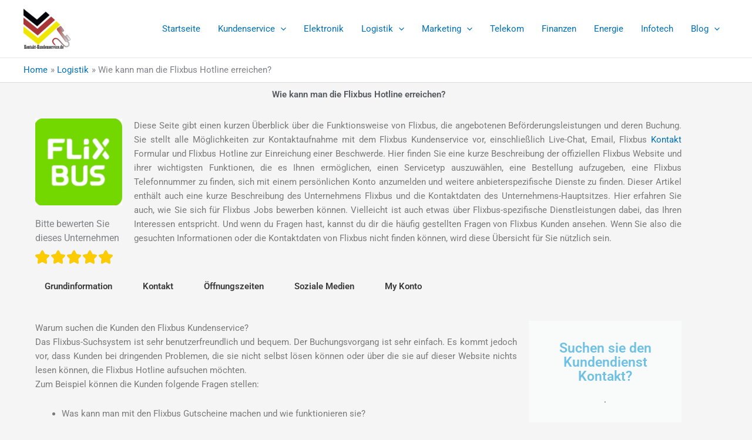

--- FILE ---
content_type: text/html; charset=UTF-8
request_url: https://kontakt-kundenservice.de/flixbus-hotline/
body_size: 48161
content:
<!DOCTYPE html>
<html lang="en-US" prefix="og: https://ogp.me/ns#">
<head><meta charset="UTF-8"><script>if(navigator.userAgent.match(/MSIE|Internet Explorer/i)||navigator.userAgent.match(/Trident\/7\..*?rv:11/i)){var href=document.location.href;if(!href.match(/[?&]nowprocket/)){if(href.indexOf("?")==-1){if(href.indexOf("#")==-1){document.location.href=href+"?nowprocket=1"}else{document.location.href=href.replace("#","?nowprocket=1#")}}else{if(href.indexOf("#")==-1){document.location.href=href+"&nowprocket=1"}else{document.location.href=href.replace("#","&nowprocket=1#")}}}}</script><script>(()=>{class RocketLazyLoadScripts{constructor(){this.v="1.2.5.1",this.triggerEvents=["keydown","mousedown","mousemove","touchmove","touchstart","touchend","wheel"],this.userEventHandler=this.t.bind(this),this.touchStartHandler=this.i.bind(this),this.touchMoveHandler=this.o.bind(this),this.touchEndHandler=this.h.bind(this),this.clickHandler=this.u.bind(this),this.interceptedClicks=[],this.interceptedClickListeners=[],this.l(this),window.addEventListener("pageshow",(t=>{this.persisted=t.persisted,this.everythingLoaded&&this.m()})),document.addEventListener("DOMContentLoaded",(()=>{this.p()})),this.delayedScripts={normal:[],async:[],defer:[]},this.trash=[],this.allJQueries=[]}k(t){document.hidden?t.t():(this.triggerEvents.forEach((e=>window.addEventListener(e,t.userEventHandler,{passive:!0}))),window.addEventListener("touchstart",t.touchStartHandler,{passive:!0}),window.addEventListener("mousedown",t.touchStartHandler),document.addEventListener("visibilitychange",t.userEventHandler))}_(){this.triggerEvents.forEach((t=>window.removeEventListener(t,this.userEventHandler,{passive:!0}))),document.removeEventListener("visibilitychange",this.userEventHandler)}i(t){"HTML"!==t.target.tagName&&(window.addEventListener("touchend",this.touchEndHandler),window.addEventListener("mouseup",this.touchEndHandler),window.addEventListener("touchmove",this.touchMoveHandler,{passive:!0}),window.addEventListener("mousemove",this.touchMoveHandler),t.target.addEventListener("click",this.clickHandler),this.L(t.target,!0),this.M(t.target,"onclick","rocket-onclick"),this.C())}o(t){window.removeEventListener("touchend",this.touchEndHandler),window.removeEventListener("mouseup",this.touchEndHandler),window.removeEventListener("touchmove",this.touchMoveHandler,{passive:!0}),window.removeEventListener("mousemove",this.touchMoveHandler),t.target.removeEventListener("click",this.clickHandler),this.L(t.target,!1),this.M(t.target,"rocket-onclick","onclick"),this.O()}h(){window.removeEventListener("touchend",this.touchEndHandler),window.removeEventListener("mouseup",this.touchEndHandler),window.removeEventListener("touchmove",this.touchMoveHandler,{passive:!0}),window.removeEventListener("mousemove",this.touchMoveHandler)}u(t){t.target.removeEventListener("click",this.clickHandler),this.L(t.target,!1),this.M(t.target,"rocket-onclick","onclick"),this.interceptedClicks.push(t),t.preventDefault(),t.stopPropagation(),t.stopImmediatePropagation(),this.O()}D(){window.removeEventListener("touchstart",this.touchStartHandler,{passive:!0}),window.removeEventListener("mousedown",this.touchStartHandler),this.interceptedClicks.forEach((t=>{t.target.dispatchEvent(new MouseEvent("click",{view:t.view,bubbles:!0,cancelable:!0}))}))}l(t){EventTarget.prototype.addEventListenerBase=EventTarget.prototype.addEventListener,EventTarget.prototype.addEventListener=function(e,i,o){"click"!==e||t.windowLoaded||i===t.clickHandler||t.interceptedClickListeners.push({target:this,func:i,options:o}),(this||window).addEventListenerBase(e,i,o)}}L(t,e){this.interceptedClickListeners.forEach((i=>{i.target===t&&(e?t.removeEventListener("click",i.func,i.options):t.addEventListener("click",i.func,i.options))})),t.parentNode!==document.documentElement&&this.L(t.parentNode,e)}S(){return new Promise((t=>{this.T?this.O=t:t()}))}C(){this.T=!0}O(){this.T=!1}M(t,e,i){t.hasAttribute&&t.hasAttribute(e)&&(event.target.setAttribute(i,event.target.getAttribute(e)),event.target.removeAttribute(e))}t(){this._(this),"loading"===document.readyState?document.addEventListener("DOMContentLoaded",this.R.bind(this)):this.R()}p(){let t=[];document.querySelectorAll("script[type=rocketlazyloadscript][data-rocket-src]").forEach((e=>{let i=e.getAttribute("data-rocket-src");if(i&&0!==i.indexOf("data:")){0===i.indexOf("//")&&(i=location.protocol+i);try{const o=new URL(i).origin;o!==location.origin&&t.push({src:o,crossOrigin:e.crossOrigin||"module"===e.getAttribute("data-rocket-type")})}catch(t){}}})),t=[...new Map(t.map((t=>[JSON.stringify(t),t]))).values()],this.j(t,"preconnect")}async R(){this.lastBreath=Date.now(),this.P(this),this.F(this),this.q(),this.A(),this.I(),await this.U(this.delayedScripts.normal),await this.U(this.delayedScripts.defer),await this.U(this.delayedScripts.async);try{await this.W(),await this.H(this),await this.J()}catch(t){console.error(t)}window.dispatchEvent(new Event("rocket-allScriptsLoaded")),this.everythingLoaded=!0,this.S().then((()=>{this.D()})),this.N()}A(){document.querySelectorAll("script[type=rocketlazyloadscript]").forEach((t=>{t.hasAttribute("data-rocket-src")?t.hasAttribute("async")&&!1!==t.async?this.delayedScripts.async.push(t):t.hasAttribute("defer")&&!1!==t.defer||"module"===t.getAttribute("data-rocket-type")?this.delayedScripts.defer.push(t):this.delayedScripts.normal.push(t):this.delayedScripts.normal.push(t)}))}async B(t){if(await this.G(),!0!==t.noModule||!("noModule"in HTMLScriptElement.prototype))return new Promise((e=>{let i;function o(){(i||t).setAttribute("data-rocket-status","executed"),e()}try{if(navigator.userAgent.indexOf("Firefox/")>0||""===navigator.vendor)i=document.createElement("script"),[...t.attributes].forEach((t=>{let e=t.nodeName;"type"!==e&&("data-rocket-type"===e&&(e="type"),"data-rocket-src"===e&&(e="src"),i.setAttribute(e,t.nodeValue))})),t.text&&(i.text=t.text),i.hasAttribute("src")?(i.addEventListener("load",o),i.addEventListener("error",(function(){i.setAttribute("data-rocket-status","failed"),e()})),setTimeout((()=>{i.isConnected||e()}),1)):(i.text=t.text,o()),t.parentNode.replaceChild(i,t);else{const i=t.getAttribute("data-rocket-type"),n=t.getAttribute("data-rocket-src");i?(t.type=i,t.removeAttribute("data-rocket-type")):t.removeAttribute("type"),t.addEventListener("load",o),t.addEventListener("error",(function(){t.setAttribute("data-rocket-status","failed"),e()})),n?(t.removeAttribute("data-rocket-src"),t.src=n):t.src="data:text/javascript;base64,"+window.btoa(unescape(encodeURIComponent(t.text)))}}catch(i){t.setAttribute("data-rocket-status","failed"),e()}}));t.setAttribute("data-rocket-status","skipped")}async U(t){const e=t.shift();return e&&e.isConnected?(await this.B(e),this.U(t)):Promise.resolve()}I(){this.j([...this.delayedScripts.normal,...this.delayedScripts.defer,...this.delayedScripts.async],"preload")}j(t,e){var i=document.createDocumentFragment();t.forEach((t=>{const o=t.getAttribute&&t.getAttribute("data-rocket-src")||t.src;if(o){const n=document.createElement("link");n.href=o,n.rel=e,"preconnect"!==e&&(n.as="script"),t.getAttribute&&"module"===t.getAttribute("data-rocket-type")&&(n.crossOrigin=!0),t.crossOrigin&&(n.crossOrigin=t.crossOrigin),t.integrity&&(n.integrity=t.integrity),i.appendChild(n),this.trash.push(n)}})),document.head.appendChild(i)}P(t){let e={};function i(i,o){return e[o].eventsToRewrite.indexOf(i)>=0&&!t.everythingLoaded?"rocket-"+i:i}function o(t,o){!function(t){e[t]||(e[t]={originalFunctions:{add:t.addEventListener,remove:t.removeEventListener},eventsToRewrite:[]},t.addEventListener=function(){arguments[0]=i(arguments[0],t),e[t].originalFunctions.add.apply(t,arguments)},t.removeEventListener=function(){arguments[0]=i(arguments[0],t),e[t].originalFunctions.remove.apply(t,arguments)})}(t),e[t].eventsToRewrite.push(o)}function n(e,i){let o=e[i];e[i]=null,Object.defineProperty(e,i,{get:()=>o||function(){},set(n){t.everythingLoaded?o=n:e["rocket"+i]=o=n}})}o(document,"DOMContentLoaded"),o(window,"DOMContentLoaded"),o(window,"load"),o(window,"pageshow"),o(document,"readystatechange"),n(document,"onreadystatechange"),n(window,"onload"),n(window,"onpageshow")}F(t){let e;function i(e){return t.everythingLoaded?e:e.split(" ").map((t=>"load"===t||0===t.indexOf("load.")?"rocket-jquery-load":t)).join(" ")}function o(o){if(o&&o.fn&&!t.allJQueries.includes(o)){o.fn.ready=o.fn.init.prototype.ready=function(e){return t.domReadyFired?e.bind(document)(o):document.addEventListener("rocket-DOMContentLoaded",(()=>e.bind(document)(o))),o([])};const e=o.fn.on;o.fn.on=o.fn.init.prototype.on=function(){return this[0]===window&&("string"==typeof arguments[0]||arguments[0]instanceof String?arguments[0]=i(arguments[0]):"object"==typeof arguments[0]&&Object.keys(arguments[0]).forEach((t=>{const e=arguments[0][t];delete arguments[0][t],arguments[0][i(t)]=e}))),e.apply(this,arguments),this},t.allJQueries.push(o)}e=o}o(window.jQuery),Object.defineProperty(window,"jQuery",{get:()=>e,set(t){o(t)}})}async H(t){const e=document.querySelector("script[data-webpack]");e&&(await async function(){return new Promise((t=>{e.addEventListener("load",t),e.addEventListener("error",t)}))}(),await t.K(),await t.H(t))}async W(){this.domReadyFired=!0,await this.G(),document.dispatchEvent(new Event("rocket-readystatechange")),await this.G(),document.rocketonreadystatechange&&document.rocketonreadystatechange(),await this.G(),document.dispatchEvent(new Event("rocket-DOMContentLoaded")),await this.G(),window.dispatchEvent(new Event("rocket-DOMContentLoaded"))}async J(){await this.G(),document.dispatchEvent(new Event("rocket-readystatechange")),await this.G(),document.rocketonreadystatechange&&document.rocketonreadystatechange(),await this.G(),window.dispatchEvent(new Event("rocket-load")),await this.G(),window.rocketonload&&window.rocketonload(),await this.G(),this.allJQueries.forEach((t=>t(window).trigger("rocket-jquery-load"))),await this.G();const t=new Event("rocket-pageshow");t.persisted=this.persisted,window.dispatchEvent(t),await this.G(),window.rocketonpageshow&&window.rocketonpageshow({persisted:this.persisted}),this.windowLoaded=!0}m(){document.onreadystatechange&&document.onreadystatechange(),window.onload&&window.onload(),window.onpageshow&&window.onpageshow({persisted:this.persisted})}q(){const t=new Map;document.write=document.writeln=function(e){const i=document.currentScript;i||console.error("WPRocket unable to document.write this: "+e);const o=document.createRange(),n=i.parentElement;let s=t.get(i);void 0===s&&(s=i.nextSibling,t.set(i,s));const c=document.createDocumentFragment();o.setStart(c,0),c.appendChild(o.createContextualFragment(e)),n.insertBefore(c,s)}}async G(){Date.now()-this.lastBreath>45&&(await this.K(),this.lastBreath=Date.now())}async K(){return document.hidden?new Promise((t=>setTimeout(t))):new Promise((t=>requestAnimationFrame(t)))}N(){this.trash.forEach((t=>t.remove()))}static run(){const t=new RocketLazyLoadScripts;t.k(t)}}RocketLazyLoadScripts.run()})();</script>

<meta name="viewport" content="width=device-width, initial-scale=1">
	<link rel="profile" href="https://gmpg.org/xfn/11"> 
	<script type="rocketlazyloadscript" data-rocket-type='text/javascript' id='asp-c65f18e5-js-before'>if ( typeof window.ASP == 'undefined') { window.ASP = {wp_rocket_exception: "DOMContentLoaded", ajaxurl: "https:\/\/kontakt-kundenservice.de\/wp-content\/plugins\/ajax-search-pro\/ajax_search.php", backend_ajaxurl: "https:\/\/kontakt-kundenservice.de\/wp-admin\/admin-ajax.php", asp_url: "https:\/\/kontakt-kundenservice.de\/wp-content\/plugins\/ajax-search-pro\/", upload_url: "https:\/\/kontakt-kundenservice.de\/wp-content\/uploads\/asp_upload\/", detect_ajax: 1, media_query: "1KcYOQ", version: "4.27.2", build: 5095, pageHTML: "", additional_scripts: [{"handle":"wd-asp-ajaxsearchpro","src":"https:\/\/kontakt-kundenservice.de\/wp-content\/plugins\/ajax-search-pro\/js\/min\/plugin\/merged\/asp.min.js","prereq":false}], script_async_load: false, font_url: "https:\/\/kontakt-kundenservice.de\/wp-content\/plugins\/ajax-search-pro\/css\/fonts\/icons\/icons2.woff2", init_only_in_viewport: true, highlight: {"enabled":false,"data":[]}, debug: false, instances: {}, analytics: {"method":"event","tracking_id":"","event":{"focus":{"active":true,"action":"focus","category":"ASP {search_id} | {search_name}","label":"Input focus","value":"1"},"search_start":{"active":false,"action":"search_start","category":"ASP {search_id} | {search_name}","label":"Phrase: {phrase}","value":"1"},"search_end":{"active":true,"action":"search_end","category":"ASP {search_id} | {search_name}","label":"{phrase} | {results_count}","value":"1"},"magnifier":{"active":true,"action":"magnifier","category":"ASP {search_id} | {search_name}","label":"Magnifier clicked","value":"1"},"return":{"active":true,"action":"return","category":"ASP {search_id} | {search_name}","label":"Return button pressed","value":"1"},"try_this":{"active":true,"action":"try_this","category":"ASP {search_id} | {search_name}","label":"Try this click | {phrase}","value":"1"},"facet_change":{"active":false,"action":"facet_change","category":"ASP {search_id} | {search_name}","label":"{option_label} | {option_value}","value":"1"},"result_click":{"active":true,"action":"result_click","category":"ASP {search_id} | {search_name}","label":"{result_title} | {result_url}","value":"1"}}}}};</script>
<!-- Search Engine Optimization by Rank Math PRO - https://rankmath.com/ -->
<title>Die 4 besten Kontaktmöglichkeiten mit der FlixBus Hotline</title>
<meta name="description" content="Wählen Sie den passenden Weg, um FlixBus kundenservice zu kontaktieren✓ Chat✓ FlixBus hotline telefonnummer✓ Email✓ FlixBus App✓ Jobs"/>
<meta name="robots" content="index, follow, max-snippet:-1, max-video-preview:-1, max-image-preview:large"/>
<link rel="canonical" href="https://kontakt-kundenservice.de/flixbus-hotline/" />
<meta property="og:locale" content="en_US" />
<meta property="og:type" content="article" />
<meta property="og:title" content="Die 4 besten Kontaktmöglichkeiten mit der FlixBus Hotline" />
<meta property="og:description" content="Wählen Sie den passenden Weg, um FlixBus kundenservice zu kontaktieren✓ Chat✓ FlixBus hotline telefonnummer✓ Email✓ FlixBus App✓ Jobs" />
<meta property="og:url" content="https://kontakt-kundenservice.de/flixbus-hotline/" />
<meta property="og:site_name" content="Kundendienst Deutschland kontaktieren" />
<meta property="article:tag" content="flixbus anrufen" />
<meta property="article:tag" content="flixbus app" />
<meta property="article:tag" content="flixbus email" />
<meta property="article:tag" content="flixbus gutscheine" />
<meta property="article:tag" content="flixbus hotline" />
<meta property="article:tag" content="flixbus jobs" />
<meta property="article:tag" content="flixbus kontakt" />
<meta property="article:tag" content="flixbus kundenservice" />
<meta property="article:tag" content="flixbus telefonnummer" />
<meta property="article:tag" content="flixbus telefonnummer deutschland" />
<meta property="article:section" content="Logistik" />
<meta property="og:updated_time" content="2023-03-31T15:56:27+00:00" />
<meta property="og:image" content="https://kontakt-kundenservice.de/wp-content/uploads/2023/01/flixbus-logo.png" />
<meta property="og:image:secure_url" content="https://kontakt-kundenservice.de/wp-content/uploads/2023/01/flixbus-logo.png" />
<meta property="og:image:width" content="500" />
<meta property="og:image:height" content="500" />
<meta property="og:image:alt" content="flixbus hotline" />
<meta property="og:image:type" content="image/png" />
<meta property="article:published_time" content="2023-01-17T01:37:52+00:00" />
<meta property="article:modified_time" content="2023-03-31T15:56:27+00:00" />
<meta name="twitter:card" content="summary_large_image" />
<meta name="twitter:title" content="Die 4 besten Kontaktmöglichkeiten mit der FlixBus Hotline" />
<meta name="twitter:description" content="Wählen Sie den passenden Weg, um FlixBus kundenservice zu kontaktieren✓ Chat✓ FlixBus hotline telefonnummer✓ Email✓ FlixBus App✓ Jobs" />
<meta name="twitter:image" content="https://kontakt-kundenservice.de/wp-content/uploads/2023/01/flixbus-logo.png" />
<meta name="twitter:label1" content="Written by" />
<meta name="twitter:data1" content="Alina Vorobey" />
<meta name="twitter:label2" content="Time to read" />
<meta name="twitter:data2" content="8 minutes" />
<!-- /Rank Math WordPress SEO plugin -->

<link rel='dns-prefetch' href='//www.googletagmanager.com' />

<link rel="alternate" type="application/rss+xml" title="Kundendienst Deutschland kontaktieren &raquo; Feed" href="https://kontakt-kundenservice.de/feed/" />
<link rel="alternate" type="application/rss+xml" title="Kundendienst Deutschland kontaktieren &raquo; Comments Feed" href="https://kontakt-kundenservice.de/comments/feed/" />
<link rel="alternate" type="application/rss+xml" title="Kundendienst Deutschland kontaktieren &raquo; Wie kann man die Flixbus Hotline erreichen? Comments Feed" href="https://kontakt-kundenservice.de/flixbus-hotline/feed/" />
<link rel="alternate" title="oEmbed (JSON)" type="application/json+oembed" href="https://kontakt-kundenservice.de/wp-json/oembed/1.0/embed?url=https%3A%2F%2Fkontakt-kundenservice.de%2Fflixbus-hotline%2F" />
<link rel="alternate" title="oEmbed (XML)" type="text/xml+oembed" href="https://kontakt-kundenservice.de/wp-json/oembed/1.0/embed?url=https%3A%2F%2Fkontakt-kundenservice.de%2Fflixbus-hotline%2F&#038;format=xml" />
<style id='wp-img-auto-sizes-contain-inline-css'>
img:is([sizes=auto i],[sizes^="auto," i]){contain-intrinsic-size:3000px 1500px}
/*# sourceURL=wp-img-auto-sizes-contain-inline-css */
</style>
<link rel='stylesheet' id='astra-theme-css-css' href='https://kontakt-kundenservice.de/wp-content/themes/astra/assets/css/minified/main.min.css?ver=4.12.1' media='all' />
<style id='astra-theme-css-inline-css'>
.ast-no-sidebar .entry-content .alignfull {margin-left: calc( -50vw + 50%);margin-right: calc( -50vw + 50%);max-width: 100vw;width: 100vw;}.ast-no-sidebar .entry-content .alignwide {margin-left: calc(-41vw + 50%);margin-right: calc(-41vw + 50%);max-width: unset;width: unset;}.ast-no-sidebar .entry-content .alignfull .alignfull,.ast-no-sidebar .entry-content .alignfull .alignwide,.ast-no-sidebar .entry-content .alignwide .alignfull,.ast-no-sidebar .entry-content .alignwide .alignwide,.ast-no-sidebar .entry-content .wp-block-column .alignfull,.ast-no-sidebar .entry-content .wp-block-column .alignwide{width: 100%;margin-left: auto;margin-right: auto;}.wp-block-gallery,.blocks-gallery-grid {margin: 0;}.wp-block-separator {max-width: 100px;}.wp-block-separator.is-style-wide,.wp-block-separator.is-style-dots {max-width: none;}.entry-content .has-2-columns .wp-block-column:first-child {padding-right: 10px;}.entry-content .has-2-columns .wp-block-column:last-child {padding-left: 10px;}@media (max-width: 782px) {.entry-content .wp-block-columns .wp-block-column {flex-basis: 100%;}.entry-content .has-2-columns .wp-block-column:first-child {padding-right: 0;}.entry-content .has-2-columns .wp-block-column:last-child {padding-left: 0;}}body .entry-content .wp-block-latest-posts {margin-left: 0;}body .entry-content .wp-block-latest-posts li {list-style: none;}.ast-no-sidebar .ast-container .entry-content .wp-block-latest-posts {margin-left: 0;}.ast-header-break-point .entry-content .alignwide {margin-left: auto;margin-right: auto;}.entry-content .blocks-gallery-item img {margin-bottom: auto;}.wp-block-pullquote {border-top: 4px solid #555d66;border-bottom: 4px solid #555d66;color: #40464d;}:root{--ast-post-nav-space:0;--ast-container-default-xlg-padding:6.67em;--ast-container-default-lg-padding:5.67em;--ast-container-default-slg-padding:4.34em;--ast-container-default-md-padding:3.34em;--ast-container-default-sm-padding:6.67em;--ast-container-default-xs-padding:2.4em;--ast-container-default-xxs-padding:1.4em;--ast-code-block-background:#EEEEEE;--ast-comment-inputs-background:#FAFAFA;--ast-normal-container-width:1200px;--ast-narrow-container-width:750px;--ast-blog-title-font-weight:normal;--ast-blog-meta-weight:inherit;--ast-global-color-primary:var(--ast-global-color-5);--ast-global-color-secondary:var(--ast-global-color-4);--ast-global-color-alternate-background:var(--ast-global-color-7);--ast-global-color-subtle-background:var(--ast-global-color-6);--ast-bg-style-guide:var( --ast-global-color-secondary,--ast-global-color-5 );--ast-shadow-style-guide:0px 0px 4px 0 #00000057;--ast-global-dark-bg-style:#fff;--ast-global-dark-lfs:#fbfbfb;--ast-widget-bg-color:#fafafa;--ast-wc-container-head-bg-color:#fbfbfb;--ast-title-layout-bg:#eeeeee;--ast-search-border-color:#e7e7e7;--ast-lifter-hover-bg:#e6e6e6;--ast-gallery-block-color:#000;--srfm-color-input-label:var(--ast-global-color-2);}html{font-size:93.75%;}a,.page-title{color:var(--ast-global-color-0);}a:hover,a:focus{color:var(--ast-global-color-1);}body,button,input,select,textarea,.ast-button,.ast-custom-button{font-family:-apple-system,BlinkMacSystemFont,Segoe UI,Roboto,Oxygen-Sans,Ubuntu,Cantarell,Helvetica Neue,sans-serif;font-weight:inherit;font-size:15px;font-size:1rem;line-height:var(--ast-body-line-height,1.65em);}blockquote{color:var(--ast-global-color-3);}.ast-site-identity .site-title a{color:var(--ast-global-color-2);}.site-title{font-size:35px;font-size:2.3333333333333rem;display:none;}header .custom-logo-link img{max-width:80px;width:80px;}.astra-logo-svg{width:80px;}.site-header .site-description{font-size:15px;font-size:1rem;display:none;}.entry-title{font-size:26px;font-size:1.7333333333333rem;}.archive .ast-article-post .ast-article-inner,.blog .ast-article-post .ast-article-inner,.archive .ast-article-post .ast-article-inner:hover,.blog .ast-article-post .ast-article-inner:hover{overflow:hidden;}h1,.entry-content :where(h1){font-size:40px;font-size:2.6666666666667rem;line-height:1.4em;}h2,.entry-content :where(h2){font-size:32px;font-size:2.1333333333333rem;line-height:1.3em;}h3,.entry-content :where(h3){font-size:26px;font-size:1.7333333333333rem;line-height:1.3em;}h4,.entry-content :where(h4){font-size:24px;font-size:1.6rem;line-height:1.2em;}h5,.entry-content :where(h5){font-size:20px;font-size:1.3333333333333rem;line-height:1.2em;}h6,.entry-content :where(h6){font-size:16px;font-size:1.0666666666667rem;line-height:1.25em;}::selection{background-color:var(--ast-global-color-0);color:#ffffff;}body,h1,h2,h3,h4,h5,h6,.entry-title a,.entry-content :where(h1,h2,h3,h4,h5,h6){color:var(--ast-global-color-3);}.tagcloud a:hover,.tagcloud a:focus,.tagcloud a.current-item{color:#ffffff;border-color:var(--ast-global-color-0);background-color:var(--ast-global-color-0);}input:focus,input[type="text"]:focus,input[type="email"]:focus,input[type="url"]:focus,input[type="password"]:focus,input[type="reset"]:focus,input[type="search"]:focus,textarea:focus{border-color:var(--ast-global-color-0);}input[type="radio"]:checked,input[type=reset],input[type="checkbox"]:checked,input[type="checkbox"]:hover:checked,input[type="checkbox"]:focus:checked,input[type=range]::-webkit-slider-thumb{border-color:var(--ast-global-color-0);background-color:var(--ast-global-color-0);box-shadow:none;}.site-footer a:hover + .post-count,.site-footer a:focus + .post-count{background:var(--ast-global-color-0);border-color:var(--ast-global-color-0);}.single .nav-links .nav-previous,.single .nav-links .nav-next{color:var(--ast-global-color-0);}.entry-meta,.entry-meta *{line-height:1.45;color:var(--ast-global-color-0);}.entry-meta a:not(.ast-button):hover,.entry-meta a:not(.ast-button):hover *,.entry-meta a:not(.ast-button):focus,.entry-meta a:not(.ast-button):focus *,.page-links > .page-link,.page-links .page-link:hover,.post-navigation a:hover{color:var(--ast-global-color-1);}#cat option,.secondary .calendar_wrap thead a,.secondary .calendar_wrap thead a:visited{color:var(--ast-global-color-0);}.secondary .calendar_wrap #today,.ast-progress-val span{background:var(--ast-global-color-0);}.secondary a:hover + .post-count,.secondary a:focus + .post-count{background:var(--ast-global-color-0);border-color:var(--ast-global-color-0);}.calendar_wrap #today > a{color:#ffffff;}.page-links .page-link,.single .post-navigation a{color:var(--ast-global-color-0);}.ast-search-menu-icon .search-form button.search-submit{padding:0 4px;}.ast-search-menu-icon form.search-form{padding-right:0;}.ast-search-menu-icon.slide-search input.search-field{width:0;}.ast-header-search .ast-search-menu-icon.ast-dropdown-active .search-form,.ast-header-search .ast-search-menu-icon.ast-dropdown-active .search-field:focus{transition:all 0.2s;}.search-form input.search-field:focus{outline:none;}.widget-title,.widget .wp-block-heading{font-size:21px;font-size:1.4rem;color:var(--ast-global-color-3);}.single .ast-author-details .author-title{color:var(--ast-global-color-1);}#secondary,#secondary button,#secondary input,#secondary select,#secondary textarea{font-size:15px;font-size:1rem;}.ast-search-menu-icon.slide-search a:focus-visible:focus-visible,.astra-search-icon:focus-visible,#close:focus-visible,a:focus-visible,.ast-menu-toggle:focus-visible,.site .skip-link:focus-visible,.wp-block-loginout input:focus-visible,.wp-block-search.wp-block-search__button-inside .wp-block-search__inside-wrapper,.ast-header-navigation-arrow:focus-visible,.ast-orders-table__row .ast-orders-table__cell:focus-visible,a#ast-apply-coupon:focus-visible,#ast-apply-coupon:focus-visible,#close:focus-visible,.button.search-submit:focus-visible,#search_submit:focus,.normal-search:focus-visible,.ast-header-account-wrap:focus-visible,.astra-cart-drawer-close:focus,.ast-single-variation:focus,.ast-button:focus,.ast-builder-button-wrap:has(.ast-custom-button-link:focus),.ast-builder-button-wrap .ast-custom-button-link:focus{outline-style:dotted;outline-color:inherit;outline-width:thin;}input:focus,input[type="text"]:focus,input[type="email"]:focus,input[type="url"]:focus,input[type="password"]:focus,input[type="reset"]:focus,input[type="search"]:focus,input[type="number"]:focus,textarea:focus,.wp-block-search__input:focus,[data-section="section-header-mobile-trigger"] .ast-button-wrap .ast-mobile-menu-trigger-minimal:focus,.ast-mobile-popup-drawer.active .menu-toggle-close:focus,#ast-scroll-top:focus,#coupon_code:focus,#ast-coupon-code:focus{border-style:dotted;border-color:inherit;border-width:thin;}input{outline:none;}.ast-logo-title-inline .site-logo-img{padding-right:1em;}.site-logo-img img{ transition:all 0.2s linear;}body .ast-oembed-container *{position:absolute;top:0;width:100%;height:100%;left:0;}body .wp-block-embed-pocket-casts .ast-oembed-container *{position:unset;}.ast-single-post-featured-section + article {margin-top: 2em;}.site-content .ast-single-post-featured-section img {width: 100%;overflow: hidden;object-fit: cover;}.site > .ast-single-related-posts-container {margin-top: 0;}@media (min-width: 922px) {.ast-desktop .ast-container--narrow {max-width: var(--ast-narrow-container-width);margin: 0 auto;}}#secondary {margin: 4em 0 2.5em;word-break: break-word;line-height: 2;}#secondary li {margin-bottom: 0.25em;}#secondary li:last-child {margin-bottom: 0;}@media (max-width: 768px) {.js_active .ast-plain-container.ast-single-post #secondary {margin-top: 1.5em;}}.ast-separate-container.ast-two-container #secondary .widget {background-color: #fff;padding: 2em;margin-bottom: 2em;}@media (min-width: 993px) {.ast-left-sidebar #secondary {padding-right: 60px;}.ast-right-sidebar #secondary {padding-left: 60px;}}@media (max-width: 993px) {.ast-right-sidebar #secondary {padding-left: 30px;}.ast-left-sidebar #secondary {padding-right: 30px;}}@media (max-width:921.9px){#ast-desktop-header{display:none;}}@media (min-width:922px){#ast-mobile-header{display:none;}}@media( max-width: 420px ) {.single .nav-links .nav-previous,.single .nav-links .nav-next {width: 100%;text-align: center;}}.wp-block-buttons.aligncenter{justify-content:center;}@media (max-width:921px){.ast-theme-transparent-header #primary,.ast-theme-transparent-header #secondary{padding:0;}}@media (max-width:921px){.ast-plain-container.ast-no-sidebar #primary{padding:0;}}.ast-plain-container.ast-no-sidebar #primary{margin-top:0;margin-bottom:0;}@media (min-width:1200px){.ast-separate-container.ast-right-sidebar .entry-content .wp-block-image.alignfull,.ast-separate-container.ast-left-sidebar .entry-content .wp-block-image.alignfull,.ast-separate-container.ast-right-sidebar .entry-content .wp-block-cover.alignfull,.ast-separate-container.ast-left-sidebar .entry-content .wp-block-cover.alignfull{margin-left:-6.67em;margin-right:-6.67em;max-width:unset;width:unset;}.ast-separate-container.ast-right-sidebar .entry-content .wp-block-image.alignwide,.ast-separate-container.ast-left-sidebar .entry-content .wp-block-image.alignwide,.ast-separate-container.ast-right-sidebar .entry-content .wp-block-cover.alignwide,.ast-separate-container.ast-left-sidebar .entry-content .wp-block-cover.alignwide{margin-left:-20px;margin-right:-20px;max-width:unset;width:unset;}}@media (min-width:1200px){.wp-block-group .has-background{padding:20px;}}@media (min-width:1200px){.ast-separate-container.ast-right-sidebar .entry-content .wp-block-group.alignwide,.ast-separate-container.ast-left-sidebar .entry-content .wp-block-group.alignwide,.ast-separate-container.ast-right-sidebar .entry-content .wp-block-cover.alignwide,.ast-separate-container.ast-left-sidebar .entry-content .wp-block-cover.alignwide{margin-left:-20px;margin-right:-20px;padding-left:20px;padding-right:20px;}.ast-separate-container.ast-right-sidebar .entry-content .wp-block-group.alignfull,.ast-separate-container.ast-left-sidebar .entry-content .wp-block-group.alignfull,.ast-separate-container.ast-right-sidebar .entry-content .wp-block-cover.alignfull,.ast-separate-container.ast-left-sidebar .entry-content .wp-block-cover.alignfull{margin-left:-6.67em;margin-right:-6.67em;padding-left:6.67em;padding-right:6.67em;}}@media (min-width:1200px){.wp-block-cover-image.alignwide .wp-block-cover__inner-container,.wp-block-cover.alignwide .wp-block-cover__inner-container,.wp-block-cover-image.alignfull .wp-block-cover__inner-container,.wp-block-cover.alignfull .wp-block-cover__inner-container{width:100%;}}.wp-block-columns{margin-bottom:unset;}.wp-block-image.size-full{margin:2rem 0;}.wp-block-separator.has-background{padding:0;}.wp-block-gallery{margin-bottom:1.6em;}.wp-block-group{padding-top:4em;padding-bottom:4em;}.wp-block-group__inner-container .wp-block-columns:last-child,.wp-block-group__inner-container :last-child,.wp-block-table table{margin-bottom:0;}.blocks-gallery-grid{width:100%;}.wp-block-navigation-link__content{padding:5px 0;}.wp-block-group .wp-block-group .has-text-align-center,.wp-block-group .wp-block-column .has-text-align-center{max-width:100%;}.has-text-align-center{margin:0 auto;}@media (min-width:1200px){.wp-block-cover__inner-container,.alignwide .wp-block-group__inner-container,.alignfull .wp-block-group__inner-container{max-width:1200px;margin:0 auto;}.wp-block-group.alignnone,.wp-block-group.aligncenter,.wp-block-group.alignleft,.wp-block-group.alignright,.wp-block-group.alignwide,.wp-block-columns.alignwide{margin:2rem 0 1rem 0;}}@media (max-width:1200px){.wp-block-group{padding:3em;}.wp-block-group .wp-block-group{padding:1.5em;}.wp-block-columns,.wp-block-column{margin:1rem 0;}}@media (min-width:921px){.wp-block-columns .wp-block-group{padding:2em;}}@media (max-width:544px){.wp-block-cover-image .wp-block-cover__inner-container,.wp-block-cover .wp-block-cover__inner-container{width:unset;}.wp-block-cover,.wp-block-cover-image{padding:2em 0;}.wp-block-group,.wp-block-cover{padding:2em;}.wp-block-media-text__media img,.wp-block-media-text__media video{width:unset;max-width:100%;}.wp-block-media-text.has-background .wp-block-media-text__content{padding:1em;}}.wp-block-image.aligncenter{margin-left:auto;margin-right:auto;}.wp-block-table.aligncenter{margin-left:auto;margin-right:auto;}@media (min-width:544px){.entry-content .wp-block-media-text.has-media-on-the-right .wp-block-media-text__content{padding:0 8% 0 0;}.entry-content .wp-block-media-text .wp-block-media-text__content{padding:0 0 0 8%;}.ast-plain-container .site-content .entry-content .has-custom-content-position.is-position-bottom-left > *,.ast-plain-container .site-content .entry-content .has-custom-content-position.is-position-bottom-right > *,.ast-plain-container .site-content .entry-content .has-custom-content-position.is-position-top-left > *,.ast-plain-container .site-content .entry-content .has-custom-content-position.is-position-top-right > *,.ast-plain-container .site-content .entry-content .has-custom-content-position.is-position-center-right > *,.ast-plain-container .site-content .entry-content .has-custom-content-position.is-position-center-left > *{margin:0;}}@media (max-width:544px){.entry-content .wp-block-media-text .wp-block-media-text__content{padding:8% 0;}.wp-block-media-text .wp-block-media-text__media img{width:auto;max-width:100%;}}.wp-block-button.is-style-outline .wp-block-button__link{border-color:var(--ast-global-color-0);border-top-width:2px;border-right-width:2px;border-bottom-width:2px;border-left-width:2px;}div.wp-block-button.is-style-outline > .wp-block-button__link:not(.has-text-color),div.wp-block-button.wp-block-button__link.is-style-outline:not(.has-text-color){color:var(--ast-global-color-0);}.wp-block-button.is-style-outline .wp-block-button__link:hover,.wp-block-buttons .wp-block-button.is-style-outline .wp-block-button__link:focus,.wp-block-buttons .wp-block-button.is-style-outline > .wp-block-button__link:not(.has-text-color):hover,.wp-block-buttons .wp-block-button.wp-block-button__link.is-style-outline:not(.has-text-color):hover{color:#ffffff;background-color:var(--ast-global-color-1);border-color:var(--ast-global-color-1);}.post-page-numbers.current .page-link,.ast-pagination .page-numbers.current{color:#ffffff;border-color:var(--ast-global-color-0);background-color:var(--ast-global-color-0);}@media (max-width:921px){.wp-block-button.is-style-outline .wp-block-button__link{padding-top:calc(15px - 2px);padding-right:calc(30px - 2px);padding-bottom:calc(15px - 2px);padding-left:calc(30px - 2px);}}@media (max-width:544px){.wp-block-button.is-style-outline .wp-block-button__link{padding-top:calc(15px - 2px);padding-right:calc(30px - 2px);padding-bottom:calc(15px - 2px);padding-left:calc(30px - 2px);}}@media (min-width:544px){.entry-content > .alignleft{margin-right:20px;}.entry-content > .alignright{margin-left:20px;}.wp-block-group.has-background{padding:20px;}}.wp-block-buttons .wp-block-button.is-style-outline .wp-block-button__link.wp-element-button,.ast-outline-button,.wp-block-uagb-buttons-child .uagb-buttons-repeater.ast-outline-button{border-color:var(--ast-global-color-0);border-top-width:2px;border-right-width:2px;border-bottom-width:2px;border-left-width:2px;font-family:inherit;font-weight:inherit;line-height:1em;}.wp-block-buttons .wp-block-button.is-style-outline > .wp-block-button__link:not(.has-text-color),.wp-block-buttons .wp-block-button.wp-block-button__link.is-style-outline:not(.has-text-color),.ast-outline-button{color:var(--ast-global-color-0);}.wp-block-button.is-style-outline .wp-block-button__link:hover,.wp-block-buttons .wp-block-button.is-style-outline .wp-block-button__link:focus,.wp-block-buttons .wp-block-button.is-style-outline > .wp-block-button__link:not(.has-text-color):hover,.wp-block-buttons .wp-block-button.wp-block-button__link.is-style-outline:not(.has-text-color):hover,.ast-outline-button:hover,.ast-outline-button:focus,.wp-block-uagb-buttons-child .uagb-buttons-repeater.ast-outline-button:hover,.wp-block-uagb-buttons-child .uagb-buttons-repeater.ast-outline-button:focus{color:#ffffff;background-color:var(--ast-global-color-1);border-color:var(--ast-global-color-1);}.wp-block-button .wp-block-button__link.wp-element-button.is-style-outline:not(.has-background),.wp-block-button.is-style-outline>.wp-block-button__link.wp-element-button:not(.has-background),.ast-outline-button{background-color:transparent;}.entry-content[data-ast-blocks-layout] > figure{margin-bottom:1em;}.elementor-widget-container .elementor-loop-container .e-loop-item[data-elementor-type="loop-item"]{width:100%;}@media (max-width:921px){.ast-left-sidebar #content > .ast-container{display:flex;flex-direction:column-reverse;width:100%;}.ast-separate-container .ast-article-post,.ast-separate-container .ast-article-single{padding:1.5em 2.14em;}.ast-author-box img.avatar{margin:20px 0 0 0;}}@media (max-width:921px){#secondary.secondary{padding-top:0;}.ast-separate-container.ast-right-sidebar #secondary{padding-left:1em;padding-right:1em;}.ast-separate-container.ast-two-container #secondary{padding-left:0;padding-right:0;}.ast-page-builder-template .entry-header #secondary,.ast-page-builder-template #secondary{margin-top:1.5em;}}@media (max-width:921px){.ast-right-sidebar #primary{padding-right:0;}.ast-page-builder-template.ast-left-sidebar #secondary,.ast-page-builder-template.ast-right-sidebar #secondary{padding-right:20px;padding-left:20px;}.ast-right-sidebar #secondary,.ast-left-sidebar #primary{padding-left:0;}.ast-left-sidebar #secondary{padding-right:0;}}@media (min-width:922px){.ast-separate-container.ast-right-sidebar #primary,.ast-separate-container.ast-left-sidebar #primary{border:0;}.search-no-results.ast-separate-container #primary{margin-bottom:4em;}}@media (min-width:922px){.ast-right-sidebar #primary{border-right:1px solid var(--ast-border-color);}.ast-left-sidebar #primary{border-left:1px solid var(--ast-border-color);}.ast-right-sidebar #secondary{border-left:1px solid var(--ast-border-color);margin-left:-1px;}.ast-left-sidebar #secondary{border-right:1px solid var(--ast-border-color);margin-right:-1px;}.ast-separate-container.ast-two-container.ast-right-sidebar #secondary{padding-left:30px;padding-right:0;}.ast-separate-container.ast-two-container.ast-left-sidebar #secondary{padding-right:30px;padding-left:0;}.ast-separate-container.ast-right-sidebar #secondary,.ast-separate-container.ast-left-sidebar #secondary{border:0;margin-left:auto;margin-right:auto;}.ast-separate-container.ast-two-container #secondary .widget:last-child{margin-bottom:0;}}.wp-block-button .wp-block-button__link{color:#ffffff;}.wp-block-button .wp-block-button__link:hover,.wp-block-button .wp-block-button__link:focus{color:#ffffff;background-color:var(--ast-global-color-1);border-color:var(--ast-global-color-1);}.elementor-widget-heading h1.elementor-heading-title{line-height:1.4em;}.elementor-widget-heading h2.elementor-heading-title{line-height:1.3em;}.elementor-widget-heading h3.elementor-heading-title{line-height:1.3em;}.elementor-widget-heading h4.elementor-heading-title{line-height:1.2em;}.elementor-widget-heading h5.elementor-heading-title{line-height:1.2em;}.elementor-widget-heading h6.elementor-heading-title{line-height:1.25em;}.wp-block-button .wp-block-button__link{border:none;background-color:var(--ast-global-color-0);color:#ffffff;font-family:inherit;font-weight:inherit;line-height:1em;padding:15px 30px;}.wp-block-button.is-style-outline .wp-block-button__link{border-style:solid;border-top-width:2px;border-right-width:2px;border-left-width:2px;border-bottom-width:2px;border-color:var(--ast-global-color-0);padding-top:calc(15px - 2px);padding-right:calc(30px - 2px);padding-bottom:calc(15px - 2px);padding-left:calc(30px - 2px);}@media (max-width:921px){.wp-block-button .wp-block-button__link{border:none;padding:15px 30px;}.wp-block-button.is-style-outline .wp-block-button__link{padding-top:calc(15px - 2px);padding-right:calc(30px - 2px);padding-bottom:calc(15px - 2px);padding-left:calc(30px - 2px);}}@media (max-width:544px){.wp-block-button .wp-block-button__link{border:none;padding:15px 30px;}.wp-block-button.is-style-outline .wp-block-button__link{padding-top:calc(15px - 2px);padding-right:calc(30px - 2px);padding-bottom:calc(15px - 2px);padding-left:calc(30px - 2px);}}.menu-toggle,button,.ast-button,.ast-custom-button,.button,input#submit,input[type="button"],input[type="submit"],input[type="reset"]{border-style:solid;border-top-width:0;border-right-width:0;border-left-width:0;border-bottom-width:0;color:#ffffff;border-color:var(--ast-global-color-0);background-color:var(--ast-global-color-0);padding-top:10px;padding-right:40px;padding-bottom:10px;padding-left:40px;font-family:inherit;font-weight:inherit;line-height:1em;}button:focus,.menu-toggle:hover,button:hover,.ast-button:hover,.ast-custom-button:hover .button:hover,.ast-custom-button:hover ,input[type=reset]:hover,input[type=reset]:focus,input#submit:hover,input#submit:focus,input[type="button"]:hover,input[type="button"]:focus,input[type="submit"]:hover,input[type="submit"]:focus{color:#ffffff;background-color:var(--ast-global-color-1);border-color:var(--ast-global-color-1);}@media (max-width:921px){.ast-mobile-header-stack .main-header-bar .ast-search-menu-icon{display:inline-block;}.ast-header-break-point.ast-header-custom-item-outside .ast-mobile-header-stack .main-header-bar .ast-search-icon{margin:0;}.ast-comment-avatar-wrap img{max-width:2.5em;}.ast-comment-meta{padding:0 1.8888em 1.3333em;}.ast-separate-container .ast-comment-list li.depth-1{padding:1.5em 2.14em;}.ast-separate-container .comment-respond{padding:2em 2.14em;}}@media (min-width:544px){.ast-container{max-width:100%;}}@media (max-width:544px){.ast-separate-container .ast-article-post,.ast-separate-container .ast-article-single,.ast-separate-container .comments-title,.ast-separate-container .ast-archive-description{padding:1.5em 1em;}.ast-separate-container #content .ast-container{padding-left:0.54em;padding-right:0.54em;}.ast-separate-container .ast-comment-list .bypostauthor{padding:.5em;}.ast-search-menu-icon.ast-dropdown-active .search-field{width:170px;}.ast-separate-container #secondary{padding-top:0;}.ast-separate-container.ast-two-container #secondary .widget{margin-bottom:1.5em;padding-left:1em;padding-right:1em;}} #ast-mobile-header .ast-site-header-cart-li a{pointer-events:none;}.ast-no-sidebar.ast-separate-container .entry-content .alignfull {margin-left: -6.67em;margin-right: -6.67em;width: auto;}@media (max-width: 1200px) {.ast-no-sidebar.ast-separate-container .entry-content .alignfull {margin-left: -2.4em;margin-right: -2.4em;}}@media (max-width: 768px) {.ast-no-sidebar.ast-separate-container .entry-content .alignfull {margin-left: -2.14em;margin-right: -2.14em;}}@media (max-width: 544px) {.ast-no-sidebar.ast-separate-container .entry-content .alignfull {margin-left: -1em;margin-right: -1em;}}.ast-no-sidebar.ast-separate-container .entry-content .alignwide {margin-left: -20px;margin-right: -20px;}.ast-no-sidebar.ast-separate-container .entry-content .wp-block-column .alignfull,.ast-no-sidebar.ast-separate-container .entry-content .wp-block-column .alignwide {margin-left: auto;margin-right: auto;width: 100%;}@media (max-width:921px){.site-title{display:none;}.site-header .site-description{display:none;}h1,.entry-content :where(h1){font-size:30px;}h2,.entry-content :where(h2){font-size:25px;}h3,.entry-content :where(h3){font-size:20px;}}@media (max-width:544px){.site-title{display:none;}.site-header .site-description{display:none;}h1,.entry-content :where(h1){font-size:30px;}h2,.entry-content :where(h2){font-size:25px;}h3,.entry-content :where(h3){font-size:20px;}}@media (max-width:921px){html{font-size:85.5%;}}@media (max-width:544px){html{font-size:85.5%;}}@media (min-width:922px){.ast-container{max-width:1240px;}}@media (min-width:922px){.site-content .ast-container{display:flex;}}@media (max-width:921px){.site-content .ast-container{flex-direction:column;}}@media (min-width:922px){.main-header-menu .sub-menu .menu-item.ast-left-align-sub-menu:hover > .sub-menu,.main-header-menu .sub-menu .menu-item.ast-left-align-sub-menu.focus > .sub-menu{margin-left:-0px;}}.site .comments-area{padding-bottom:3em;}blockquote {padding: 1.2em;}.ast-header-break-point .ast-mobile-header-wrap .ast-above-header-wrap .main-header-bar-navigation .inline-on-mobile .menu-item .menu-link,.ast-header-break-point .ast-mobile-header-wrap .ast-main-header-wrap .main-header-bar-navigation .inline-on-mobile .menu-item .menu-link,.ast-header-break-point .ast-mobile-header-wrap .ast-below-header-wrap .main-header-bar-navigation .inline-on-mobile .menu-item .menu-link {border: none;}.ast-header-break-point .ast-mobile-header-wrap .ast-above-header-wrap .main-header-bar-navigation .inline-on-mobile .menu-item-has-children > .ast-menu-toggle::before,.ast-header-break-point .ast-mobile-header-wrap .ast-main-header-wrap .main-header-bar-navigation .inline-on-mobile .menu-item-has-children > .ast-menu-toggle::before,.ast-header-break-point .ast-mobile-header-wrap .ast-below-header-wrap .main-header-bar-navigation .inline-on-mobile .menu-item-has-children > .ast-menu-toggle::before {font-size: .6rem;}.ast-header-break-point .ast-mobile-header-wrap .ast-flex.inline-on-mobile {flex-wrap: unset;}.ast-header-break-point .ast-mobile-header-wrap .ast-flex.inline-on-mobile .menu-item.ast-submenu-expanded > .sub-menu .menu-link {padding: .1em 1em;}.ast-header-break-point .ast-mobile-header-wrap .ast-flex.inline-on-mobile .menu-item.ast-submenu-expanded > .sub-menu > .menu-item .ast-menu-toggle::before {transform: rotate(-90deg);}.ast-header-break-point .ast-mobile-header-wrap .ast-flex.inline-on-mobile .menu-item.ast-submenu-expanded > .sub-menu > .menu-item.ast-submenu-expanded .ast-menu-toggle::before {transform: rotate(-270deg);}.ast-header-break-point .ast-mobile-header-wrap .ast-flex.inline-on-mobile .menu-item > .sub-menu > .menu-item .menu-link:before {content: none;}.ast-header-break-point .ast-mobile-header-wrap .ast-flex.inline-on-mobile {flex-wrap: unset;}.ast-header-break-point .ast-mobile-header-wrap .ast-flex.inline-on-mobile .menu-item.ast-submenu-expanded > .sub-menu .menu-link {padding: .1em 1em;}.ast-header-break-point .ast-mobile-header-wrap .ast-flex.inline-on-mobile .menu-item.ast-submenu-expanded > .sub-menu > .menu-item .ast-menu-toggle::before {transform: rotate(-90deg);}.ast-header-break-point .ast-mobile-header-wrap .ast-flex.inline-on-mobile .menu-item.ast-submenu-expanded > .sub-menu > .menu-item.ast-submenu-expanded .ast-menu-toggle::before {transform: rotate(-270deg);}.ast-header-break-point .ast-mobile-header-wrap .ast-flex.inline-on-mobile .menu-item > .sub-menu > .menu-item .menu-link:before {content: none;}.ast-header-break-point .inline-on-mobile .sub-menu {width: 150px;}.ast-header-break-point .ast-mobile-header-wrap .ast-flex.inline-on-mobile .menu-item.menu-item-has-children {margin-right: 10px;}.ast-header-break-point .ast-mobile-header-wrap .ast-flex.inline-on-mobile .menu-item.ast-submenu-expanded > .sub-menu {display: block;position: absolute;right: auto;left: 0;}.ast-header-break-point .ast-mobile-header-wrap .ast-flex.inline-on-mobile .menu-item.ast-submenu-expanded > .sub-menu .menu-item .ast-menu-toggle {padding: 0;right: 1em;}.ast-header-break-point .ast-mobile-header-wrap .ast-flex.inline-on-mobile .menu-item.ast-submenu-expanded > .sub-menu > .menu-item > .sub-menu {left: 100%;right: auto;}.ast-header-break-point .ast-mobile-header-wrap .ast-flex.inline-on-mobile .ast-menu-toggle {right: -15px;}.ast-header-break-point .ast-mobile-header-wrap .ast-flex.inline-on-mobile .menu-item.menu-item-has-children {margin-right: 10px;}.ast-header-break-point .ast-mobile-header-wrap .ast-flex.inline-on-mobile .menu-item.ast-submenu-expanded > .sub-menu {display: block;position: absolute;right: auto;left: 0;}.ast-header-break-point .ast-mobile-header-wrap .ast-flex.inline-on-mobile .menu-item.ast-submenu-expanded > .sub-menu > .menu-item > .sub-menu {left: 100%;right: auto;}.ast-header-break-point .ast-mobile-header-wrap .ast-flex.inline-on-mobile .ast-menu-toggle {right: -15px;}:root .has-ast-global-color-0-color{color:var(--ast-global-color-0);}:root .has-ast-global-color-0-background-color{background-color:var(--ast-global-color-0);}:root .wp-block-button .has-ast-global-color-0-color{color:var(--ast-global-color-0);}:root .wp-block-button .has-ast-global-color-0-background-color{background-color:var(--ast-global-color-0);}:root .has-ast-global-color-1-color{color:var(--ast-global-color-1);}:root .has-ast-global-color-1-background-color{background-color:var(--ast-global-color-1);}:root .wp-block-button .has-ast-global-color-1-color{color:var(--ast-global-color-1);}:root .wp-block-button .has-ast-global-color-1-background-color{background-color:var(--ast-global-color-1);}:root .has-ast-global-color-2-color{color:var(--ast-global-color-2);}:root .has-ast-global-color-2-background-color{background-color:var(--ast-global-color-2);}:root .wp-block-button .has-ast-global-color-2-color{color:var(--ast-global-color-2);}:root .wp-block-button .has-ast-global-color-2-background-color{background-color:var(--ast-global-color-2);}:root .has-ast-global-color-3-color{color:var(--ast-global-color-3);}:root .has-ast-global-color-3-background-color{background-color:var(--ast-global-color-3);}:root .wp-block-button .has-ast-global-color-3-color{color:var(--ast-global-color-3);}:root .wp-block-button .has-ast-global-color-3-background-color{background-color:var(--ast-global-color-3);}:root .has-ast-global-color-4-color{color:var(--ast-global-color-4);}:root .has-ast-global-color-4-background-color{background-color:var(--ast-global-color-4);}:root .wp-block-button .has-ast-global-color-4-color{color:var(--ast-global-color-4);}:root .wp-block-button .has-ast-global-color-4-background-color{background-color:var(--ast-global-color-4);}:root .has-ast-global-color-5-color{color:var(--ast-global-color-5);}:root .has-ast-global-color-5-background-color{background-color:var(--ast-global-color-5);}:root .wp-block-button .has-ast-global-color-5-color{color:var(--ast-global-color-5);}:root .wp-block-button .has-ast-global-color-5-background-color{background-color:var(--ast-global-color-5);}:root .has-ast-global-color-6-color{color:var(--ast-global-color-6);}:root .has-ast-global-color-6-background-color{background-color:var(--ast-global-color-6);}:root .wp-block-button .has-ast-global-color-6-color{color:var(--ast-global-color-6);}:root .wp-block-button .has-ast-global-color-6-background-color{background-color:var(--ast-global-color-6);}:root .has-ast-global-color-7-color{color:var(--ast-global-color-7);}:root .has-ast-global-color-7-background-color{background-color:var(--ast-global-color-7);}:root .wp-block-button .has-ast-global-color-7-color{color:var(--ast-global-color-7);}:root .wp-block-button .has-ast-global-color-7-background-color{background-color:var(--ast-global-color-7);}:root .has-ast-global-color-8-color{color:var(--ast-global-color-8);}:root .has-ast-global-color-8-background-color{background-color:var(--ast-global-color-8);}:root .wp-block-button .has-ast-global-color-8-color{color:var(--ast-global-color-8);}:root .wp-block-button .has-ast-global-color-8-background-color{background-color:var(--ast-global-color-8);}:root{--ast-global-color-0:#0170B9;--ast-global-color-1:#3a3a3a;--ast-global-color-2:#3a3a3a;--ast-global-color-3:#4B4F58;--ast-global-color-4:#F5F5F5;--ast-global-color-5:#FFFFFF;--ast-global-color-6:#E5E5E5;--ast-global-color-7:#424242;--ast-global-color-8:#000000;}:root {--ast-border-color : #dddddd;}.ast-single-entry-banner {-js-display: flex;display: flex;flex-direction: column;justify-content: center;text-align: center;position: relative;background: var(--ast-title-layout-bg);}.ast-single-entry-banner[data-banner-layout="layout-1"] {max-width: 1200px;background: inherit;padding: 20px 0;}.ast-single-entry-banner[data-banner-width-type="custom"] {margin: 0 auto;width: 100%;}.ast-single-entry-banner + .site-content .entry-header {margin-bottom: 0;}.site .ast-author-avatar {--ast-author-avatar-size: ;}a.ast-underline-text {text-decoration: underline;}.ast-container > .ast-terms-link {position: relative;display: block;}a.ast-button.ast-badge-tax {padding: 4px 8px;border-radius: 3px;font-size: inherit;}header.entry-header{text-align:left;}header.entry-header > *:not(:last-child){margin-bottom:10px;}@media (max-width:921px){header.entry-header{text-align:left;}}@media (max-width:544px){header.entry-header{text-align:left;}}.ast-archive-entry-banner {-js-display: flex;display: flex;flex-direction: column;justify-content: center;text-align: center;position: relative;background: var(--ast-title-layout-bg);}.ast-archive-entry-banner[data-banner-width-type="custom"] {margin: 0 auto;width: 100%;}.ast-archive-entry-banner[data-banner-layout="layout-1"] {background: inherit;padding: 20px 0;text-align: left;}body.archive .ast-archive-description{max-width:1200px;width:100%;text-align:left;padding-top:3em;padding-right:3em;padding-bottom:3em;padding-left:3em;}body.archive .ast-archive-description .ast-archive-title,body.archive .ast-archive-description .ast-archive-title *{font-size:40px;font-size:2.6666666666667rem;text-transform:capitalize;}body.archive .ast-archive-description > *:not(:last-child){margin-bottom:10px;}@media (max-width:921px){body.archive .ast-archive-description{text-align:left;}}@media (max-width:544px){body.archive .ast-archive-description{text-align:left;}}.ast-breadcrumbs .trail-browse,.ast-breadcrumbs .trail-items,.ast-breadcrumbs .trail-items li{display:inline-block;margin:0;padding:0;border:none;background:inherit;text-indent:0;text-decoration:none;}.ast-breadcrumbs .trail-browse{font-size:inherit;font-style:inherit;font-weight:inherit;color:inherit;}.ast-breadcrumbs .trail-items{list-style:none;}.trail-items li::after{padding:0 0.3em;content:"\00bb";}.trail-items li:last-of-type::after{display:none;}.trail-items li::after{content:"\00bb";}.ast-header-breadcrumb{padding-top:10px;padding-bottom:10px;width:100%;}.ast-default-menu-enable.ast-main-header-nav-open.ast-header-break-point .main-header-bar.ast-header-breadcrumb,.ast-main-header-nav-open .main-header-bar.ast-header-breadcrumb{padding-top:1em;padding-bottom:1em;}.ast-header-break-point .main-header-bar.ast-header-breadcrumb{border-bottom-width:1px;border-bottom-color:#eaeaea;border-bottom-style:solid;}.ast-breadcrumbs-wrapper{line-height:1.4;}.ast-breadcrumbs-wrapper .rank-math-breadcrumb p{margin-bottom:0px;}.ast-breadcrumbs-wrapper{display:block;width:100%;}h1,h2,h3,h4,h5,h6,.entry-content :where(h1,h2,h3,h4,h5,h6){color:var(--ast-global-color-2);}@media (max-width:921px){.ast-builder-grid-row-container.ast-builder-grid-row-tablet-3-firstrow .ast-builder-grid-row > *:first-child,.ast-builder-grid-row-container.ast-builder-grid-row-tablet-3-lastrow .ast-builder-grid-row > *:last-child{grid-column:1 / -1;}}@media (max-width:544px){.ast-builder-grid-row-container.ast-builder-grid-row-mobile-3-firstrow .ast-builder-grid-row > *:first-child,.ast-builder-grid-row-container.ast-builder-grid-row-mobile-3-lastrow .ast-builder-grid-row > *:last-child{grid-column:1 / -1;}}.ast-builder-layout-element[data-section="title_tagline"]{display:flex;}@media (max-width:921px){.ast-header-break-point .ast-builder-layout-element[data-section="title_tagline"]{display:flex;}}@media (max-width:544px){.ast-header-break-point .ast-builder-layout-element[data-section="title_tagline"]{display:flex;}}.ast-builder-menu-1{font-family:inherit;font-weight:inherit;}.ast-builder-menu-1 .sub-menu,.ast-builder-menu-1 .inline-on-mobile .sub-menu{border-top-width:2px;border-bottom-width:0px;border-right-width:0px;border-left-width:0px;border-color:var(--ast-global-color-0);border-style:solid;}.ast-builder-menu-1 .sub-menu .sub-menu{top:-2px;}.ast-builder-menu-1 .main-header-menu > .menu-item > .sub-menu,.ast-builder-menu-1 .main-header-menu > .menu-item > .astra-full-megamenu-wrapper{margin-top:0px;}.ast-desktop .ast-builder-menu-1 .main-header-menu > .menu-item > .sub-menu:before,.ast-desktop .ast-builder-menu-1 .main-header-menu > .menu-item > .astra-full-megamenu-wrapper:before{height:calc( 0px + 2px + 5px );}.ast-desktop .ast-builder-menu-1 .menu-item .sub-menu .menu-link,.ast-header-break-point .main-navigation ul .menu-item .menu-link{border-bottom-width:1px;border-color:#eaeaea;border-style:solid;}.ast-desktop .ast-builder-menu-1 .menu-item .sub-menu:last-child > .menu-item > .menu-link,.ast-header-break-point .main-navigation ul .menu-item .menu-link{border-bottom-width:1px;}.ast-desktop .ast-builder-menu-1 .menu-item:last-child > .menu-item > .menu-link{border-bottom-width:0;}@media (max-width:921px){.ast-header-break-point .ast-builder-menu-1 .menu-item.menu-item-has-children > .ast-menu-toggle{top:0;}.ast-builder-menu-1 .inline-on-mobile .menu-item.menu-item-has-children > .ast-menu-toggle{right:-15px;}.ast-builder-menu-1 .menu-item-has-children > .menu-link:after{content:unset;}.ast-builder-menu-1 .main-header-menu > .menu-item > .sub-menu,.ast-builder-menu-1 .main-header-menu > .menu-item > .astra-full-megamenu-wrapper{margin-top:0;}}@media (max-width:544px){.ast-header-break-point .ast-builder-menu-1 .menu-item.menu-item-has-children > .ast-menu-toggle{top:0;}.ast-builder-menu-1 .main-header-menu > .menu-item > .sub-menu,.ast-builder-menu-1 .main-header-menu > .menu-item > .astra-full-megamenu-wrapper{margin-top:0;}}.ast-builder-menu-1{display:flex;}@media (max-width:921px){.ast-header-break-point .ast-builder-menu-1{display:flex;}}@media (max-width:544px){.ast-header-break-point .ast-builder-menu-1{display:flex;}}.site-below-footer-wrap{padding-top:20px;padding-bottom:20px;}.site-below-footer-wrap[data-section="section-below-footer-builder"]{background-color:var( --ast-global-color-primary,--ast-global-color-4 );min-height:80px;border-style:solid;border-width:0px;border-top-width:1px;border-top-color:var(--ast-global-color-subtle-background,--ast-global-color-6);}.site-below-footer-wrap[data-section="section-below-footer-builder"] .ast-builder-grid-row{max-width:1200px;min-height:80px;margin-left:auto;margin-right:auto;}.site-below-footer-wrap[data-section="section-below-footer-builder"] .ast-builder-grid-row,.site-below-footer-wrap[data-section="section-below-footer-builder"] .site-footer-section{align-items:flex-start;}.site-below-footer-wrap[data-section="section-below-footer-builder"].ast-footer-row-inline .site-footer-section{display:flex;margin-bottom:0;}.ast-builder-grid-row-full .ast-builder-grid-row{grid-template-columns:1fr;}@media (max-width:921px){.site-below-footer-wrap[data-section="section-below-footer-builder"].ast-footer-row-tablet-inline .site-footer-section{display:flex;margin-bottom:0;}.site-below-footer-wrap[data-section="section-below-footer-builder"].ast-footer-row-tablet-stack .site-footer-section{display:block;margin-bottom:10px;}.ast-builder-grid-row-container.ast-builder-grid-row-tablet-full .ast-builder-grid-row{grid-template-columns:1fr;}}@media (max-width:544px){.site-below-footer-wrap[data-section="section-below-footer-builder"].ast-footer-row-mobile-inline .site-footer-section{display:flex;margin-bottom:0;}.site-below-footer-wrap[data-section="section-below-footer-builder"].ast-footer-row-mobile-stack .site-footer-section{display:block;margin-bottom:10px;}.ast-builder-grid-row-container.ast-builder-grid-row-mobile-full .ast-builder-grid-row{grid-template-columns:1fr;}}.site-below-footer-wrap[data-section="section-below-footer-builder"]{display:grid;}@media (max-width:921px){.ast-header-break-point .site-below-footer-wrap[data-section="section-below-footer-builder"]{display:grid;}}@media (max-width:544px){.ast-header-break-point .site-below-footer-wrap[data-section="section-below-footer-builder"]{display:grid;}}.ast-footer-copyright{text-align:center;}.ast-footer-copyright.site-footer-focus-item {color:#3a3a3a;}@media (max-width:921px){.ast-footer-copyright{text-align:center;}}@media (max-width:544px){.ast-footer-copyright{text-align:center;}}.ast-footer-copyright.ast-builder-layout-element{display:flex;}@media (max-width:921px){.ast-header-break-point .ast-footer-copyright.ast-builder-layout-element{display:flex;}}@media (max-width:544px){.ast-header-break-point .ast-footer-copyright.ast-builder-layout-element{display:flex;}}.site-primary-footer-wrap{padding-top:45px;padding-bottom:45px;}.site-primary-footer-wrap[data-section="section-primary-footer-builder"]{background-color:#f9f9f9;background-image:none;border-style:solid;border-width:0px;border-top-width:1px;border-top-color:var( --ast-global-color-subtle-background,--ast-global-color-7 );}.site-primary-footer-wrap[data-section="section-primary-footer-builder"] .ast-builder-grid-row{max-width:1200px;margin-left:auto;margin-right:auto;}.site-primary-footer-wrap[data-section="section-primary-footer-builder"] .ast-builder-grid-row,.site-primary-footer-wrap[data-section="section-primary-footer-builder"] .site-footer-section{align-items:flex-start;}.site-primary-footer-wrap[data-section="section-primary-footer-builder"].ast-footer-row-inline .site-footer-section{display:flex;margin-bottom:0;}.ast-builder-grid-row-2-equal .ast-builder-grid-row{grid-template-columns:repeat( 2,1fr );}@media (max-width:921px){.site-primary-footer-wrap[data-section="section-primary-footer-builder"].ast-footer-row-tablet-inline .site-footer-section{display:flex;margin-bottom:0;}.site-primary-footer-wrap[data-section="section-primary-footer-builder"].ast-footer-row-tablet-stack .site-footer-section{display:block;margin-bottom:10px;}.ast-builder-grid-row-container.ast-builder-grid-row-tablet-2-equal .ast-builder-grid-row{grid-template-columns:repeat( 2,1fr );}}@media (max-width:544px){.site-primary-footer-wrap[data-section="section-primary-footer-builder"].ast-footer-row-mobile-inline .site-footer-section{display:flex;margin-bottom:0;}.site-primary-footer-wrap[data-section="section-primary-footer-builder"].ast-footer-row-mobile-stack .site-footer-section{display:block;margin-bottom:10px;}.ast-builder-grid-row-container.ast-builder-grid-row-mobile-full .ast-builder-grid-row{grid-template-columns:1fr;}}.site-primary-footer-wrap[data-section="section-primary-footer-builder"]{display:grid;}@media (max-width:921px){.ast-header-break-point .site-primary-footer-wrap[data-section="section-primary-footer-builder"]{display:grid;}}@media (max-width:544px){.ast-header-break-point .site-primary-footer-wrap[data-section="section-primary-footer-builder"]{display:grid;}}.footer-widget-area[data-section="sidebar-widgets-footer-widget-1"].footer-widget-area-inner{text-align:left;}@media (max-width:921px){.footer-widget-area[data-section="sidebar-widgets-footer-widget-1"].footer-widget-area-inner{text-align:center;}}@media (max-width:544px){.footer-widget-area[data-section="sidebar-widgets-footer-widget-1"].footer-widget-area-inner{text-align:center;}}.footer-widget-area[data-section="sidebar-widgets-footer-widget-1"]{display:block;}@media (max-width:921px){.ast-header-break-point .footer-widget-area[data-section="sidebar-widgets-footer-widget-1"]{display:block;}}@media (max-width:544px){.ast-header-break-point .footer-widget-area[data-section="sidebar-widgets-footer-widget-1"]{display:block;}}.elementor-widget-heading .elementor-heading-title{margin:0;}.elementor-page .ast-menu-toggle{color:unset !important;background:unset !important;}.elementor-post.elementor-grid-item.hentry{margin-bottom:0;}.woocommerce div.product .elementor-element.elementor-products-grid .related.products ul.products li.product,.elementor-element .elementor-wc-products .woocommerce[class*='columns-'] ul.products li.product{width:auto;margin:0;float:none;}body .elementor hr{background-color:#ccc;margin:0;}.ast-left-sidebar .elementor-section.elementor-section-stretched,.ast-right-sidebar .elementor-section.elementor-section-stretched{max-width:100%;left:0 !important;}.elementor-posts-container [CLASS*="ast-width-"]{width:100%;}.elementor-template-full-width .ast-container{display:block;}.elementor-screen-only,.screen-reader-text,.screen-reader-text span,.ui-helper-hidden-accessible{top:0 !important;}@media (max-width:544px){.elementor-element .elementor-wc-products .woocommerce[class*="columns-"] ul.products li.product{width:auto;margin:0;}.elementor-element .woocommerce .woocommerce-result-count{float:none;}}.ast-desktop .ast-mega-menu-enabled .ast-builder-menu-1 div:not( .astra-full-megamenu-wrapper) .sub-menu,.ast-builder-menu-1 .inline-on-mobile .sub-menu,.ast-desktop .ast-builder-menu-1 .astra-full-megamenu-wrapper,.ast-desktop .ast-builder-menu-1 .menu-item .sub-menu{box-shadow:0px 4px 10px -2px rgba(0,0,0,0.1);}.ast-desktop .ast-mobile-popup-drawer.active .ast-mobile-popup-inner{max-width:35%;}@media (max-width:921px){.ast-mobile-popup-drawer.active .ast-mobile-popup-inner{max-width:90%;}}@media (max-width:544px){.ast-mobile-popup-drawer.active .ast-mobile-popup-inner{max-width:90%;}}.ast-header-break-point .main-header-bar{border-bottom-width:1px;}@media (min-width:922px){.main-header-bar{border-bottom-width:1px;}}@media (min-width:922px){#primary{width:70%;}#secondary{width:30%;}}.main-header-menu .menu-item,#astra-footer-menu .menu-item,.main-header-bar .ast-masthead-custom-menu-items{-js-display:flex;display:flex;-webkit-box-pack:center;-webkit-justify-content:center;-moz-box-pack:center;-ms-flex-pack:center;justify-content:center;-webkit-box-orient:vertical;-webkit-box-direction:normal;-webkit-flex-direction:column;-moz-box-orient:vertical;-moz-box-direction:normal;-ms-flex-direction:column;flex-direction:column;}.main-header-menu > .menu-item > .menu-link,#astra-footer-menu > .menu-item > .menu-link{height:100%;-webkit-box-align:center;-webkit-align-items:center;-moz-box-align:center;-ms-flex-align:center;align-items:center;-js-display:flex;display:flex;}.ast-header-break-point .main-navigation ul .menu-item .menu-link .icon-arrow:first-of-type svg{top:.2em;margin-top:0px;margin-left:0px;width:.65em;transform:translate(0,-2px) rotateZ(270deg);}.ast-mobile-popup-content .ast-submenu-expanded > .ast-menu-toggle{transform:rotateX(180deg);overflow-y:auto;}@media (min-width:922px){.ast-builder-menu .main-navigation > ul > li:last-child a{margin-right:0;}}.ast-separate-container .ast-article-inner{background-color:transparent;background-image:none;}.ast-separate-container .ast-article-post{background-color:var(--ast-global-color-5);}@media (max-width:921px){.ast-separate-container .ast-article-post{background-color:var(--ast-global-color-5);}}@media (max-width:544px){.ast-separate-container .ast-article-post{background-color:var(--ast-global-color-5);}}.ast-separate-container .ast-article-single:not(.ast-related-post),.ast-separate-container .error-404,.ast-separate-container .no-results,.single.ast-separate-container.ast-author-meta,.ast-separate-container .related-posts-title-wrapper,.ast-separate-container .comments-count-wrapper,.ast-box-layout.ast-plain-container .site-content,.ast-padded-layout.ast-plain-container .site-content,.ast-separate-container .ast-archive-description,.ast-separate-container .comments-area .comment-respond,.ast-separate-container .comments-area .ast-comment-list li,.ast-separate-container .comments-area .comments-title{background-color:var(--ast-global-color-5);}@media (max-width:921px){.ast-separate-container .ast-article-single:not(.ast-related-post),.ast-separate-container .error-404,.ast-separate-container .no-results,.single.ast-separate-container.ast-author-meta,.ast-separate-container .related-posts-title-wrapper,.ast-separate-container .comments-count-wrapper,.ast-box-layout.ast-plain-container .site-content,.ast-padded-layout.ast-plain-container .site-content,.ast-separate-container .ast-archive-description{background-color:var(--ast-global-color-5);}}@media (max-width:544px){.ast-separate-container .ast-article-single:not(.ast-related-post),.ast-separate-container .error-404,.ast-separate-container .no-results,.single.ast-separate-container.ast-author-meta,.ast-separate-container .related-posts-title-wrapper,.ast-separate-container .comments-count-wrapper,.ast-box-layout.ast-plain-container .site-content,.ast-padded-layout.ast-plain-container .site-content,.ast-separate-container .ast-archive-description{background-color:var(--ast-global-color-5);}}.ast-separate-container.ast-two-container #secondary .widget{background-color:var(--ast-global-color-5);}@media (max-width:921px){.ast-separate-container.ast-two-container #secondary .widget{background-color:var(--ast-global-color-5);}}@media (max-width:544px){.ast-separate-container.ast-two-container #secondary .widget{background-color:var(--ast-global-color-5);}}.ast-mobile-header-content > *,.ast-desktop-header-content > * {padding: 10px 0;height: auto;}.ast-mobile-header-content > *:first-child,.ast-desktop-header-content > *:first-child {padding-top: 10px;}.ast-mobile-header-content > .ast-builder-menu,.ast-desktop-header-content > .ast-builder-menu {padding-top: 0;}.ast-mobile-header-content > *:last-child,.ast-desktop-header-content > *:last-child {padding-bottom: 0;}.ast-mobile-header-content .ast-search-menu-icon.ast-inline-search label,.ast-desktop-header-content .ast-search-menu-icon.ast-inline-search label {width: 100%;}.ast-desktop-header-content .main-header-bar-navigation .ast-submenu-expanded > .ast-menu-toggle::before {transform: rotateX(180deg);}#ast-desktop-header .ast-desktop-header-content,.ast-mobile-header-content .ast-search-icon,.ast-desktop-header-content .ast-search-icon,.ast-mobile-header-wrap .ast-mobile-header-content,.ast-main-header-nav-open.ast-popup-nav-open .ast-mobile-header-wrap .ast-mobile-header-content,.ast-main-header-nav-open.ast-popup-nav-open .ast-desktop-header-content {display: none;}.ast-main-header-nav-open.ast-header-break-point #ast-desktop-header .ast-desktop-header-content,.ast-main-header-nav-open.ast-header-break-point .ast-mobile-header-wrap .ast-mobile-header-content {display: block;}.ast-desktop .ast-desktop-header-content .astra-menu-animation-slide-up > .menu-item > .sub-menu,.ast-desktop .ast-desktop-header-content .astra-menu-animation-slide-up > .menu-item .menu-item > .sub-menu,.ast-desktop .ast-desktop-header-content .astra-menu-animation-slide-down > .menu-item > .sub-menu,.ast-desktop .ast-desktop-header-content .astra-menu-animation-slide-down > .menu-item .menu-item > .sub-menu,.ast-desktop .ast-desktop-header-content .astra-menu-animation-fade > .menu-item > .sub-menu,.ast-desktop .ast-desktop-header-content .astra-menu-animation-fade > .menu-item .menu-item > .sub-menu {opacity: 1;visibility: visible;}.ast-hfb-header.ast-default-menu-enable.ast-header-break-point .ast-mobile-header-wrap .ast-mobile-header-content .main-header-bar-navigation {width: unset;margin: unset;}.ast-mobile-header-content.content-align-flex-end .main-header-bar-navigation .menu-item-has-children > .ast-menu-toggle,.ast-desktop-header-content.content-align-flex-end .main-header-bar-navigation .menu-item-has-children > .ast-menu-toggle {left: calc( 20px - 0.907em);right: auto;}.ast-mobile-header-content .ast-search-menu-icon,.ast-mobile-header-content .ast-search-menu-icon.slide-search,.ast-desktop-header-content .ast-search-menu-icon,.ast-desktop-header-content .ast-search-menu-icon.slide-search {width: 100%;position: relative;display: block;right: auto;transform: none;}.ast-mobile-header-content .ast-search-menu-icon.slide-search .search-form,.ast-mobile-header-content .ast-search-menu-icon .search-form,.ast-desktop-header-content .ast-search-menu-icon.slide-search .search-form,.ast-desktop-header-content .ast-search-menu-icon .search-form {right: 0;visibility: visible;opacity: 1;position: relative;top: auto;transform: none;padding: 0;display: block;overflow: hidden;}.ast-mobile-header-content .ast-search-menu-icon.ast-inline-search .search-field,.ast-mobile-header-content .ast-search-menu-icon .search-field,.ast-desktop-header-content .ast-search-menu-icon.ast-inline-search .search-field,.ast-desktop-header-content .ast-search-menu-icon .search-field {width: 100%;padding-right: 5.5em;}.ast-mobile-header-content .ast-search-menu-icon .search-submit,.ast-desktop-header-content .ast-search-menu-icon .search-submit {display: block;position: absolute;height: 100%;top: 0;right: 0;padding: 0 1em;border-radius: 0;}.ast-hfb-header.ast-default-menu-enable.ast-header-break-point .ast-mobile-header-wrap .ast-mobile-header-content .main-header-bar-navigation ul .sub-menu .menu-link {padding-left: 30px;}.ast-hfb-header.ast-default-menu-enable.ast-header-break-point .ast-mobile-header-wrap .ast-mobile-header-content .main-header-bar-navigation .sub-menu .menu-item .menu-item .menu-link {padding-left: 40px;}.ast-mobile-popup-drawer.active .ast-mobile-popup-inner{background-color:#ffffff;;}.ast-mobile-header-wrap .ast-mobile-header-content,.ast-desktop-header-content{background-color:#ffffff;;}.ast-mobile-popup-content > *,.ast-mobile-header-content > *,.ast-desktop-popup-content > *,.ast-desktop-header-content > *{padding-top:0px;padding-bottom:0px;}.content-align-flex-start .ast-builder-layout-element{justify-content:flex-start;}.content-align-flex-start .main-header-menu{text-align:left;}.ast-mobile-popup-drawer.active .menu-toggle-close{color:#3a3a3a;}.ast-mobile-header-wrap .ast-primary-header-bar,.ast-primary-header-bar .site-primary-header-wrap{min-height:70px;}.ast-desktop .ast-primary-header-bar .main-header-menu > .menu-item{line-height:70px;}.ast-header-break-point #masthead .ast-mobile-header-wrap .ast-primary-header-bar,.ast-header-break-point #masthead .ast-mobile-header-wrap .ast-below-header-bar,.ast-header-break-point #masthead .ast-mobile-header-wrap .ast-above-header-bar{padding-left:20px;padding-right:20px;}.ast-header-break-point .ast-primary-header-bar{border-bottom-width:1px;border-bottom-color:var( --ast-global-color-subtle-background,--ast-global-color-7 );border-bottom-style:solid;}@media (min-width:922px){.ast-primary-header-bar{border-bottom-width:1px;border-bottom-color:var( --ast-global-color-subtle-background,--ast-global-color-7 );border-bottom-style:solid;}}.ast-primary-header-bar{background-color:#ffffff;background-image:none;}.ast-primary-header-bar{display:block;}@media (max-width:921px){.ast-header-break-point .ast-primary-header-bar{display:grid;}}@media (max-width:544px){.ast-header-break-point .ast-primary-header-bar{display:grid;}}[data-section="section-header-mobile-trigger"] .ast-button-wrap .ast-mobile-menu-trigger-fill{color:#ffffff;border:none;background:var(--ast-global-color-0);}[data-section="section-header-mobile-trigger"] .ast-button-wrap .mobile-menu-toggle-icon .ast-mobile-svg{width:20px;height:20px;fill:#ffffff;}[data-section="section-header-mobile-trigger"] .ast-button-wrap .mobile-menu-wrap .mobile-menu{color:#ffffff;}.ast-builder-menu-mobile .main-navigation .menu-item.menu-item-has-children > .ast-menu-toggle{top:0;}.ast-builder-menu-mobile .main-navigation .menu-item-has-children > .menu-link:after{content:unset;}.ast-hfb-header .ast-builder-menu-mobile .main-navigation .main-header-menu,.ast-hfb-header .ast-builder-menu-mobile .main-navigation .main-header-menu,.ast-hfb-header .ast-mobile-header-content .ast-builder-menu-mobile .main-navigation .main-header-menu,.ast-hfb-header .ast-mobile-popup-content .ast-builder-menu-mobile .main-navigation .main-header-menu{border-top-width:1px;border-color:#eaeaea;}.ast-hfb-header .ast-builder-menu-mobile .main-navigation .menu-item .sub-menu .menu-link,.ast-hfb-header .ast-builder-menu-mobile .main-navigation .menu-item .menu-link,.ast-hfb-header .ast-builder-menu-mobile .main-navigation .menu-item .sub-menu .menu-link,.ast-hfb-header .ast-builder-menu-mobile .main-navigation .menu-item .menu-link,.ast-hfb-header .ast-mobile-header-content .ast-builder-menu-mobile .main-navigation .menu-item .sub-menu .menu-link,.ast-hfb-header .ast-mobile-header-content .ast-builder-menu-mobile .main-navigation .menu-item .menu-link,.ast-hfb-header .ast-mobile-popup-content .ast-builder-menu-mobile .main-navigation .menu-item .sub-menu .menu-link,.ast-hfb-header .ast-mobile-popup-content .ast-builder-menu-mobile .main-navigation .menu-item .menu-link{border-bottom-width:1px;border-color:#eaeaea;border-style:solid;}.ast-builder-menu-mobile .main-navigation .menu-item.menu-item-has-children > .ast-menu-toggle{top:0;}@media (max-width:921px){.ast-builder-menu-mobile .main-navigation .menu-item.menu-item-has-children > .ast-menu-toggle{top:0;}.ast-builder-menu-mobile .main-navigation .menu-item-has-children > .menu-link:after{content:unset;}}@media (max-width:544px){.ast-builder-menu-mobile .main-navigation .menu-item.menu-item-has-children > .ast-menu-toggle{top:0;}}.ast-builder-menu-mobile .main-navigation{display:block;}@media (max-width:921px){.ast-header-break-point .ast-builder-menu-mobile .main-navigation{display:block;}}@media (max-width:544px){.ast-header-break-point .ast-builder-menu-mobile .main-navigation{display:block;}}.ast-above-header .main-header-bar-navigation{height:100%;}.ast-header-break-point .ast-mobile-header-wrap .ast-above-header-wrap .main-header-bar-navigation .inline-on-mobile .menu-item .menu-link{border:none;}.ast-header-break-point .ast-mobile-header-wrap .ast-above-header-wrap .main-header-bar-navigation .inline-on-mobile .menu-item-has-children > .ast-menu-toggle::before{font-size:.6rem;}.ast-header-break-point .ast-mobile-header-wrap .ast-above-header-wrap .main-header-bar-navigation .ast-submenu-expanded > .ast-menu-toggle::before{transform:rotateX(180deg);}.ast-mobile-header-wrap .ast-above-header-bar ,.ast-above-header-bar .site-above-header-wrap{min-height:50px;}.ast-desktop .ast-above-header-bar .main-header-menu > .menu-item{line-height:50px;}.ast-desktop .ast-above-header-bar .ast-header-woo-cart,.ast-desktop .ast-above-header-bar .ast-header-edd-cart{line-height:50px;}.ast-above-header-bar{border-bottom-width:1px;border-bottom-color:var( --ast-global-color-subtle-background,--ast-global-color-7 );border-bottom-style:solid;}.ast-above-header.ast-above-header-bar{background-color:var( --ast-global-color-primary,--ast-global-color-4 );}.ast-header-break-point .ast-above-header-bar{background-color:var( --ast-global-color-primary,--ast-global-color-4 );}@media (max-width:921px){#masthead .ast-mobile-header-wrap .ast-above-header-bar{padding-left:20px;padding-right:20px;}}.ast-above-header-bar{display:block;}@media (max-width:921px){.ast-header-break-point .ast-above-header-bar{display:grid;}}@media (max-width:544px){.ast-header-break-point .ast-above-header-bar{display:grid;}}.footer-nav-wrap .astra-footer-vertical-menu {display: grid;}@media (min-width: 769px) {.footer-nav-wrap .astra-footer-horizontal-menu li {margin: 0;}.footer-nav-wrap .astra-footer-horizontal-menu a {padding: 0 0.5em;}}@media (min-width: 769px) {.footer-nav-wrap .astra-footer-horizontal-menu li:first-child a {padding-left: 0;}.footer-nav-wrap .astra-footer-horizontal-menu li:last-child a {padding-right: 0;}}.footer-widget-area[data-section="section-footer-menu"] .astra-footer-horizontal-menu{justify-content:center;}.footer-widget-area[data-section="section-footer-menu"] .astra-footer-vertical-menu .menu-item{align-items:center;}@media (max-width:921px){.footer-widget-area[data-section="section-footer-menu"] .astra-footer-tablet-horizontal-menu{justify-content:center;display:flex;}.footer-widget-area[data-section="section-footer-menu"] .astra-footer-tablet-vertical-menu{display:grid;justify-content:center;}.footer-widget-area[data-section="section-footer-menu"] .astra-footer-tablet-vertical-menu .menu-item{align-items:center;}#astra-footer-menu .menu-item > a{padding-top:0px;padding-bottom:0px;padding-left:20px;padding-right:20px;}}@media (max-width:544px){.footer-widget-area[data-section="section-footer-menu"] .astra-footer-mobile-horizontal-menu{justify-content:center;display:flex;}.footer-widget-area[data-section="section-footer-menu"] .astra-footer-mobile-vertical-menu{display:grid;justify-content:center;}.footer-widget-area[data-section="section-footer-menu"] .astra-footer-mobile-vertical-menu .menu-item{align-items:center;}}.footer-widget-area[data-section="section-footer-menu"]{display:block;}@media (max-width:921px){.ast-header-break-point .footer-widget-area[data-section="section-footer-menu"]{display:block;}}@media (max-width:544px){.ast-header-break-point .footer-widget-area[data-section="section-footer-menu"]{display:block;}}:root{--e-global-color-astglobalcolor0:#0170B9;--e-global-color-astglobalcolor1:#3a3a3a;--e-global-color-astglobalcolor2:#3a3a3a;--e-global-color-astglobalcolor3:#4B4F58;--e-global-color-astglobalcolor4:#F5F5F5;--e-global-color-astglobalcolor5:#FFFFFF;--e-global-color-astglobalcolor6:#E5E5E5;--e-global-color-astglobalcolor7:#424242;--e-global-color-astglobalcolor8:#000000;}
/*# sourceURL=astra-theme-css-inline-css */
</style>
<style id='wp-emoji-styles-inline-css'>

	img.wp-smiley, img.emoji {
		display: inline !important;
		border: none !important;
		box-shadow: none !important;
		height: 1em !important;
		width: 1em !important;
		margin: 0 0.07em !important;
		vertical-align: -0.1em !important;
		background: none !important;
		padding: 0 !important;
	}
/*# sourceURL=wp-emoji-styles-inline-css */
</style>
<style id='global-styles-inline-css'>
:root{--wp--preset--aspect-ratio--square: 1;--wp--preset--aspect-ratio--4-3: 4/3;--wp--preset--aspect-ratio--3-4: 3/4;--wp--preset--aspect-ratio--3-2: 3/2;--wp--preset--aspect-ratio--2-3: 2/3;--wp--preset--aspect-ratio--16-9: 16/9;--wp--preset--aspect-ratio--9-16: 9/16;--wp--preset--color--black: #000000;--wp--preset--color--cyan-bluish-gray: #abb8c3;--wp--preset--color--white: #ffffff;--wp--preset--color--pale-pink: #f78da7;--wp--preset--color--vivid-red: #cf2e2e;--wp--preset--color--luminous-vivid-orange: #ff6900;--wp--preset--color--luminous-vivid-amber: #fcb900;--wp--preset--color--light-green-cyan: #7bdcb5;--wp--preset--color--vivid-green-cyan: #00d084;--wp--preset--color--pale-cyan-blue: #8ed1fc;--wp--preset--color--vivid-cyan-blue: #0693e3;--wp--preset--color--vivid-purple: #9b51e0;--wp--preset--color--ast-global-color-0: var(--ast-global-color-0);--wp--preset--color--ast-global-color-1: var(--ast-global-color-1);--wp--preset--color--ast-global-color-2: var(--ast-global-color-2);--wp--preset--color--ast-global-color-3: var(--ast-global-color-3);--wp--preset--color--ast-global-color-4: var(--ast-global-color-4);--wp--preset--color--ast-global-color-5: var(--ast-global-color-5);--wp--preset--color--ast-global-color-6: var(--ast-global-color-6);--wp--preset--color--ast-global-color-7: var(--ast-global-color-7);--wp--preset--color--ast-global-color-8: var(--ast-global-color-8);--wp--preset--gradient--vivid-cyan-blue-to-vivid-purple: linear-gradient(135deg,rgb(6,147,227) 0%,rgb(155,81,224) 100%);--wp--preset--gradient--light-green-cyan-to-vivid-green-cyan: linear-gradient(135deg,rgb(122,220,180) 0%,rgb(0,208,130) 100%);--wp--preset--gradient--luminous-vivid-amber-to-luminous-vivid-orange: linear-gradient(135deg,rgb(252,185,0) 0%,rgb(255,105,0) 100%);--wp--preset--gradient--luminous-vivid-orange-to-vivid-red: linear-gradient(135deg,rgb(255,105,0) 0%,rgb(207,46,46) 100%);--wp--preset--gradient--very-light-gray-to-cyan-bluish-gray: linear-gradient(135deg,rgb(238,238,238) 0%,rgb(169,184,195) 100%);--wp--preset--gradient--cool-to-warm-spectrum: linear-gradient(135deg,rgb(74,234,220) 0%,rgb(151,120,209) 20%,rgb(207,42,186) 40%,rgb(238,44,130) 60%,rgb(251,105,98) 80%,rgb(254,248,76) 100%);--wp--preset--gradient--blush-light-purple: linear-gradient(135deg,rgb(255,206,236) 0%,rgb(152,150,240) 100%);--wp--preset--gradient--blush-bordeaux: linear-gradient(135deg,rgb(254,205,165) 0%,rgb(254,45,45) 50%,rgb(107,0,62) 100%);--wp--preset--gradient--luminous-dusk: linear-gradient(135deg,rgb(255,203,112) 0%,rgb(199,81,192) 50%,rgb(65,88,208) 100%);--wp--preset--gradient--pale-ocean: linear-gradient(135deg,rgb(255,245,203) 0%,rgb(182,227,212) 50%,rgb(51,167,181) 100%);--wp--preset--gradient--electric-grass: linear-gradient(135deg,rgb(202,248,128) 0%,rgb(113,206,126) 100%);--wp--preset--gradient--midnight: linear-gradient(135deg,rgb(2,3,129) 0%,rgb(40,116,252) 100%);--wp--preset--font-size--small: 13px;--wp--preset--font-size--medium: 20px;--wp--preset--font-size--large: 36px;--wp--preset--font-size--x-large: 42px;--wp--preset--spacing--20: 0.44rem;--wp--preset--spacing--30: 0.67rem;--wp--preset--spacing--40: 1rem;--wp--preset--spacing--50: 1.5rem;--wp--preset--spacing--60: 2.25rem;--wp--preset--spacing--70: 3.38rem;--wp--preset--spacing--80: 5.06rem;--wp--preset--shadow--natural: 6px 6px 9px rgba(0, 0, 0, 0.2);--wp--preset--shadow--deep: 12px 12px 50px rgba(0, 0, 0, 0.4);--wp--preset--shadow--sharp: 6px 6px 0px rgba(0, 0, 0, 0.2);--wp--preset--shadow--outlined: 6px 6px 0px -3px rgb(255, 255, 255), 6px 6px rgb(0, 0, 0);--wp--preset--shadow--crisp: 6px 6px 0px rgb(0, 0, 0);}:root { --wp--style--global--content-size: var(--wp--custom--ast-content-width-size);--wp--style--global--wide-size: var(--wp--custom--ast-wide-width-size); }:where(body) { margin: 0; }.wp-site-blocks > .alignleft { float: left; margin-right: 2em; }.wp-site-blocks > .alignright { float: right; margin-left: 2em; }.wp-site-blocks > .aligncenter { justify-content: center; margin-left: auto; margin-right: auto; }:where(.wp-site-blocks) > * { margin-block-start: 24px; margin-block-end: 0; }:where(.wp-site-blocks) > :first-child { margin-block-start: 0; }:where(.wp-site-blocks) > :last-child { margin-block-end: 0; }:root { --wp--style--block-gap: 24px; }:root :where(.is-layout-flow) > :first-child{margin-block-start: 0;}:root :where(.is-layout-flow) > :last-child{margin-block-end: 0;}:root :where(.is-layout-flow) > *{margin-block-start: 24px;margin-block-end: 0;}:root :where(.is-layout-constrained) > :first-child{margin-block-start: 0;}:root :where(.is-layout-constrained) > :last-child{margin-block-end: 0;}:root :where(.is-layout-constrained) > *{margin-block-start: 24px;margin-block-end: 0;}:root :where(.is-layout-flex){gap: 24px;}:root :where(.is-layout-grid){gap: 24px;}.is-layout-flow > .alignleft{float: left;margin-inline-start: 0;margin-inline-end: 2em;}.is-layout-flow > .alignright{float: right;margin-inline-start: 2em;margin-inline-end: 0;}.is-layout-flow > .aligncenter{margin-left: auto !important;margin-right: auto !important;}.is-layout-constrained > .alignleft{float: left;margin-inline-start: 0;margin-inline-end: 2em;}.is-layout-constrained > .alignright{float: right;margin-inline-start: 2em;margin-inline-end: 0;}.is-layout-constrained > .aligncenter{margin-left: auto !important;margin-right: auto !important;}.is-layout-constrained > :where(:not(.alignleft):not(.alignright):not(.alignfull)){max-width: var(--wp--style--global--content-size);margin-left: auto !important;margin-right: auto !important;}.is-layout-constrained > .alignwide{max-width: var(--wp--style--global--wide-size);}body .is-layout-flex{display: flex;}.is-layout-flex{flex-wrap: wrap;align-items: center;}.is-layout-flex > :is(*, div){margin: 0;}body .is-layout-grid{display: grid;}.is-layout-grid > :is(*, div){margin: 0;}body{padding-top: 0px;padding-right: 0px;padding-bottom: 0px;padding-left: 0px;}a:where(:not(.wp-element-button)){text-decoration: none;}:root :where(.wp-element-button, .wp-block-button__link){background-color: #32373c;border-width: 0;color: #fff;font-family: inherit;font-size: inherit;font-style: inherit;font-weight: inherit;letter-spacing: inherit;line-height: inherit;padding-top: calc(0.667em + 2px);padding-right: calc(1.333em + 2px);padding-bottom: calc(0.667em + 2px);padding-left: calc(1.333em + 2px);text-decoration: none;text-transform: inherit;}.has-black-color{color: var(--wp--preset--color--black) !important;}.has-cyan-bluish-gray-color{color: var(--wp--preset--color--cyan-bluish-gray) !important;}.has-white-color{color: var(--wp--preset--color--white) !important;}.has-pale-pink-color{color: var(--wp--preset--color--pale-pink) !important;}.has-vivid-red-color{color: var(--wp--preset--color--vivid-red) !important;}.has-luminous-vivid-orange-color{color: var(--wp--preset--color--luminous-vivid-orange) !important;}.has-luminous-vivid-amber-color{color: var(--wp--preset--color--luminous-vivid-amber) !important;}.has-light-green-cyan-color{color: var(--wp--preset--color--light-green-cyan) !important;}.has-vivid-green-cyan-color{color: var(--wp--preset--color--vivid-green-cyan) !important;}.has-pale-cyan-blue-color{color: var(--wp--preset--color--pale-cyan-blue) !important;}.has-vivid-cyan-blue-color{color: var(--wp--preset--color--vivid-cyan-blue) !important;}.has-vivid-purple-color{color: var(--wp--preset--color--vivid-purple) !important;}.has-ast-global-color-0-color{color: var(--wp--preset--color--ast-global-color-0) !important;}.has-ast-global-color-1-color{color: var(--wp--preset--color--ast-global-color-1) !important;}.has-ast-global-color-2-color{color: var(--wp--preset--color--ast-global-color-2) !important;}.has-ast-global-color-3-color{color: var(--wp--preset--color--ast-global-color-3) !important;}.has-ast-global-color-4-color{color: var(--wp--preset--color--ast-global-color-4) !important;}.has-ast-global-color-5-color{color: var(--wp--preset--color--ast-global-color-5) !important;}.has-ast-global-color-6-color{color: var(--wp--preset--color--ast-global-color-6) !important;}.has-ast-global-color-7-color{color: var(--wp--preset--color--ast-global-color-7) !important;}.has-ast-global-color-8-color{color: var(--wp--preset--color--ast-global-color-8) !important;}.has-black-background-color{background-color: var(--wp--preset--color--black) !important;}.has-cyan-bluish-gray-background-color{background-color: var(--wp--preset--color--cyan-bluish-gray) !important;}.has-white-background-color{background-color: var(--wp--preset--color--white) !important;}.has-pale-pink-background-color{background-color: var(--wp--preset--color--pale-pink) !important;}.has-vivid-red-background-color{background-color: var(--wp--preset--color--vivid-red) !important;}.has-luminous-vivid-orange-background-color{background-color: var(--wp--preset--color--luminous-vivid-orange) !important;}.has-luminous-vivid-amber-background-color{background-color: var(--wp--preset--color--luminous-vivid-amber) !important;}.has-light-green-cyan-background-color{background-color: var(--wp--preset--color--light-green-cyan) !important;}.has-vivid-green-cyan-background-color{background-color: var(--wp--preset--color--vivid-green-cyan) !important;}.has-pale-cyan-blue-background-color{background-color: var(--wp--preset--color--pale-cyan-blue) !important;}.has-vivid-cyan-blue-background-color{background-color: var(--wp--preset--color--vivid-cyan-blue) !important;}.has-vivid-purple-background-color{background-color: var(--wp--preset--color--vivid-purple) !important;}.has-ast-global-color-0-background-color{background-color: var(--wp--preset--color--ast-global-color-0) !important;}.has-ast-global-color-1-background-color{background-color: var(--wp--preset--color--ast-global-color-1) !important;}.has-ast-global-color-2-background-color{background-color: var(--wp--preset--color--ast-global-color-2) !important;}.has-ast-global-color-3-background-color{background-color: var(--wp--preset--color--ast-global-color-3) !important;}.has-ast-global-color-4-background-color{background-color: var(--wp--preset--color--ast-global-color-4) !important;}.has-ast-global-color-5-background-color{background-color: var(--wp--preset--color--ast-global-color-5) !important;}.has-ast-global-color-6-background-color{background-color: var(--wp--preset--color--ast-global-color-6) !important;}.has-ast-global-color-7-background-color{background-color: var(--wp--preset--color--ast-global-color-7) !important;}.has-ast-global-color-8-background-color{background-color: var(--wp--preset--color--ast-global-color-8) !important;}.has-black-border-color{border-color: var(--wp--preset--color--black) !important;}.has-cyan-bluish-gray-border-color{border-color: var(--wp--preset--color--cyan-bluish-gray) !important;}.has-white-border-color{border-color: var(--wp--preset--color--white) !important;}.has-pale-pink-border-color{border-color: var(--wp--preset--color--pale-pink) !important;}.has-vivid-red-border-color{border-color: var(--wp--preset--color--vivid-red) !important;}.has-luminous-vivid-orange-border-color{border-color: var(--wp--preset--color--luminous-vivid-orange) !important;}.has-luminous-vivid-amber-border-color{border-color: var(--wp--preset--color--luminous-vivid-amber) !important;}.has-light-green-cyan-border-color{border-color: var(--wp--preset--color--light-green-cyan) !important;}.has-vivid-green-cyan-border-color{border-color: var(--wp--preset--color--vivid-green-cyan) !important;}.has-pale-cyan-blue-border-color{border-color: var(--wp--preset--color--pale-cyan-blue) !important;}.has-vivid-cyan-blue-border-color{border-color: var(--wp--preset--color--vivid-cyan-blue) !important;}.has-vivid-purple-border-color{border-color: var(--wp--preset--color--vivid-purple) !important;}.has-ast-global-color-0-border-color{border-color: var(--wp--preset--color--ast-global-color-0) !important;}.has-ast-global-color-1-border-color{border-color: var(--wp--preset--color--ast-global-color-1) !important;}.has-ast-global-color-2-border-color{border-color: var(--wp--preset--color--ast-global-color-2) !important;}.has-ast-global-color-3-border-color{border-color: var(--wp--preset--color--ast-global-color-3) !important;}.has-ast-global-color-4-border-color{border-color: var(--wp--preset--color--ast-global-color-4) !important;}.has-ast-global-color-5-border-color{border-color: var(--wp--preset--color--ast-global-color-5) !important;}.has-ast-global-color-6-border-color{border-color: var(--wp--preset--color--ast-global-color-6) !important;}.has-ast-global-color-7-border-color{border-color: var(--wp--preset--color--ast-global-color-7) !important;}.has-ast-global-color-8-border-color{border-color: var(--wp--preset--color--ast-global-color-8) !important;}.has-vivid-cyan-blue-to-vivid-purple-gradient-background{background: var(--wp--preset--gradient--vivid-cyan-blue-to-vivid-purple) !important;}.has-light-green-cyan-to-vivid-green-cyan-gradient-background{background: var(--wp--preset--gradient--light-green-cyan-to-vivid-green-cyan) !important;}.has-luminous-vivid-amber-to-luminous-vivid-orange-gradient-background{background: var(--wp--preset--gradient--luminous-vivid-amber-to-luminous-vivid-orange) !important;}.has-luminous-vivid-orange-to-vivid-red-gradient-background{background: var(--wp--preset--gradient--luminous-vivid-orange-to-vivid-red) !important;}.has-very-light-gray-to-cyan-bluish-gray-gradient-background{background: var(--wp--preset--gradient--very-light-gray-to-cyan-bluish-gray) !important;}.has-cool-to-warm-spectrum-gradient-background{background: var(--wp--preset--gradient--cool-to-warm-spectrum) !important;}.has-blush-light-purple-gradient-background{background: var(--wp--preset--gradient--blush-light-purple) !important;}.has-blush-bordeaux-gradient-background{background: var(--wp--preset--gradient--blush-bordeaux) !important;}.has-luminous-dusk-gradient-background{background: var(--wp--preset--gradient--luminous-dusk) !important;}.has-pale-ocean-gradient-background{background: var(--wp--preset--gradient--pale-ocean) !important;}.has-electric-grass-gradient-background{background: var(--wp--preset--gradient--electric-grass) !important;}.has-midnight-gradient-background{background: var(--wp--preset--gradient--midnight) !important;}.has-small-font-size{font-size: var(--wp--preset--font-size--small) !important;}.has-medium-font-size{font-size: var(--wp--preset--font-size--medium) !important;}.has-large-font-size{font-size: var(--wp--preset--font-size--large) !important;}.has-x-large-font-size{font-size: var(--wp--preset--font-size--x-large) !important;}
:root :where(.wp-block-pullquote){font-size: 1.5em;line-height: 1.6;}
/*# sourceURL=global-styles-inline-css */
</style>
<link data-minify="1" rel='stylesheet' id='astra-addon-css-css' href='https://kontakt-kundenservice.de/wp-content/cache/min/1/wp-content/uploads/astra-addon/astra-addon-68e391f16a4453-86908768.css?ver=1769465795' media='all' />
<link rel='stylesheet' id='mdp-stellar-css' href='https://kontakt-kundenservice.de/wp-content/plugins/stellar/css/stellar.min.css?ver=2.3.0' media='all' />
<style id='mdp-stellar-inline-css'>

        .mdp-stellar-box, .mdp-stellar-additional-box {
            --mdp-stellar-size: 24px;
            --mdp-stellar-color: rgba(214, 213, 207, 1);
            --mdp-stellar-active: rgba(252, 204, 0, 1);
            --mdp-stellar-hover: rgba(246, 222, 0, 1);
            --mdp-stellar-space: 3px;
        }
        .mdp-stellar-top {
            --mdp-stellar-size: 14px;
            --mdp-stellar-color: rgba(214, 213, 207, 1);
            --mdp-stellar-active: rgba(252, 204, 0, 1);
            --mdp-stellar-hover: rgba(246, 222, 0, 1);
            --mdp-stellar-space: 3px;
            --mdp-stellar-gutter: 11px;
        }
/*# sourceURL=mdp-stellar-inline-css */
</style>
<link rel='stylesheet' id='astrachild-de-theme-css-css' href='https://kontakt-kundenservice.de/wp-content/themes/astrachild-de/style.css?ver=1.0.0' media='all' />
<link data-minify="1" rel='stylesheet' id='elementor-icons-css' href='https://kontakt-kundenservice.de/wp-content/cache/min/1/wp-content/plugins/elementor/assets/lib/eicons/css/elementor-icons.min.css?ver=1769465822' media='all' />
<link rel='stylesheet' id='elementor-frontend-css' href='https://kontakt-kundenservice.de/wp-content/plugins/elementor/assets/css/frontend.min.css?ver=3.34.3' media='all' />
<link rel='stylesheet' id='elementor-post-345-css' href='https://kontakt-kundenservice.de/wp-content/uploads/elementor/css/post-345.css?ver=1769465821' media='all' />
<link rel='stylesheet' id='widget-heading-css' href='https://kontakt-kundenservice.de/wp-content/plugins/elementor/assets/css/widget-heading.min.css?ver=3.34.3' media='all' />
<link rel='stylesheet' id='widget-image-css' href='https://kontakt-kundenservice.de/wp-content/plugins/elementor/assets/css/widget-image.min.css?ver=3.34.3' media='all' />
<link rel='stylesheet' id='widget-tabs-css' href='https://kontakt-kundenservice.de/wp-content/plugins/elementor/assets/css/widget-tabs.min.css?ver=3.34.3' media='all' />
<link rel='stylesheet' id='widget-author-box-css' href='https://kontakt-kundenservice.de/wp-content/plugins/elementor-pro/assets/css/widget-author-box.min.css?ver=3.33.1' media='all' />
<link rel='stylesheet' id='e-sticky-css' href='https://kontakt-kundenservice.de/wp-content/plugins/elementor-pro/assets/css/modules/sticky.min.css?ver=3.33.1' media='all' />
<link rel='stylesheet' id='widget-call-to-action-css' href='https://kontakt-kundenservice.de/wp-content/plugins/elementor-pro/assets/css/widget-call-to-action.min.css?ver=3.33.1' media='all' />
<link rel='stylesheet' id='e-transitions-css' href='https://kontakt-kundenservice.de/wp-content/plugins/elementor-pro/assets/css/conditionals/transitions.min.css?ver=3.33.1' media='all' />
<link rel='stylesheet' id='widget-share-buttons-css' href='https://kontakt-kundenservice.de/wp-content/plugins/elementor-pro/assets/css/widget-share-buttons.min.css?ver=3.33.1' media='all' />
<link rel='stylesheet' id='e-apple-webkit-css' href='https://kontakt-kundenservice.de/wp-content/plugins/elementor/assets/css/conditionals/apple-webkit.min.css?ver=3.34.3' media='all' />
<link rel='stylesheet' id='elementor-icons-shared-0-css' href='https://kontakt-kundenservice.de/wp-content/plugins/elementor/assets/lib/font-awesome/css/fontawesome.min.css?ver=5.15.3' media='all' />
<link data-minify="1" rel='stylesheet' id='elementor-icons-fa-solid-css' href='https://kontakt-kundenservice.de/wp-content/cache/min/1/wp-content/plugins/elementor/assets/lib/font-awesome/css/solid.min.css?ver=1769465822' media='all' />
<link data-minify="1" rel='stylesheet' id='elementor-icons-fa-brands-css' href='https://kontakt-kundenservice.de/wp-content/cache/min/1/wp-content/plugins/elementor/assets/lib/font-awesome/css/brands.min.css?ver=1769465822' media='all' />
<link rel='stylesheet' id='widget-posts-css' href='https://kontakt-kundenservice.de/wp-content/plugins/elementor-pro/assets/css/widget-posts.min.css?ver=3.33.1' media='all' />
<link rel='stylesheet' id='elementor-post-2454-css' href='https://kontakt-kundenservice.de/wp-content/uploads/elementor/css/post-2454.css?ver=1769465971' media='all' />
<style id='rocket-lazyload-inline-css'>
.rll-youtube-player{position:relative;padding-bottom:56.23%;height:0;overflow:hidden;max-width:100%;}.rll-youtube-player:focus-within{outline: 2px solid currentColor;outline-offset: 5px;}.rll-youtube-player iframe{position:absolute;top:0;left:0;width:100%;height:100%;z-index:100;background:0 0}.rll-youtube-player img{bottom:0;display:block;left:0;margin:auto;max-width:100%;width:100%;position:absolute;right:0;top:0;border:none;height:auto;-webkit-transition:.4s all;-moz-transition:.4s all;transition:.4s all}.rll-youtube-player img:hover{-webkit-filter:brightness(75%)}.rll-youtube-player .play{height:100%;width:100%;left:0;top:0;position:absolute;background:url(https://kontakt-kundenservice.de/wp-content/plugins/wp-rocket/assets/img/youtube.png) no-repeat center;background-color: transparent !important;cursor:pointer;border:none;}.wp-embed-responsive .wp-has-aspect-ratio .rll-youtube-player{position:absolute;padding-bottom:0;width:100%;height:100%;top:0;bottom:0;left:0;right:0}
/*# sourceURL=rocket-lazyload-inline-css */
</style>
<link data-minify="1" rel='stylesheet' id='elementor-gf-local-roboto-css' href='https://kontakt-kundenservice.de/wp-content/cache/min/1/wp-content/uploads/elementor/google-fonts/css/roboto.css?ver=1769465822' media='all' />
<link data-minify="1" rel='stylesheet' id='elementor-gf-local-robotoslab-css' href='https://kontakt-kundenservice.de/wp-content/cache/min/1/wp-content/uploads/elementor/google-fonts/css/robotoslab.css?ver=1769465822' media='all' />
<script type="rocketlazyloadscript" data-rocket-src="https://kontakt-kundenservice.de/wp-content/themes/astra/assets/js/minified/flexibility.min.js?ver=4.12.1" id="astra-flexibility-js" defer></script>
<script type="rocketlazyloadscript" id="astra-flexibility-js-after">
typeof flexibility !== "undefined" && flexibility(document.documentElement);
//# sourceURL=astra-flexibility-js-after
</script>
<script type="rocketlazyloadscript" data-rocket-src="https://kontakt-kundenservice.de/wp-includes/js/jquery/jquery.min.js?ver=3.7.1" id="jquery-core-js" defer></script>
<script type="rocketlazyloadscript" data-rocket-src="https://kontakt-kundenservice.de/wp-includes/js/jquery/jquery-migrate.min.js?ver=3.4.1" id="jquery-migrate-js" defer></script>
<link rel="https://api.w.org/" href="https://kontakt-kundenservice.de/wp-json/" /><link rel="alternate" title="JSON" type="application/json" href="https://kontakt-kundenservice.de/wp-json/wp/v2/posts/2454" /><link rel="EditURI" type="application/rsd+xml" title="RSD" href="https://kontakt-kundenservice.de/xmlrpc.php?rsd" />
<meta name="generator" content="Site Kit by Google 1.170.0" /><link rel="pingback" href="https://kontakt-kundenservice.de/xmlrpc.php">
<script type="rocketlazyloadscript" data-ad-client="ca-pub-6139185171352565" async data-rocket-src="https://pagead2.googlesyndication.com/pagead/js/adsbygoogle.js"></script>
<!-- Global site tag (gtag.js) - Google Analytics -->
<script type="rocketlazyloadscript" async data-rocket-src="https://www.googletagmanager.com/gtag/js?id=G-HF2WMC4E3D"></script>
<script type="rocketlazyloadscript">
  window.dataLayer = window.dataLayer || [];
  function gtag(){dataLayer.push(arguments);}
  gtag('js', new Date());

  gtag('config', 'G-HF2WMC4E3D');
</script>
<meta name="generator" content="Elementor 3.34.3; features: additional_custom_breakpoints; settings: css_print_method-external, google_font-enabled, font_display-auto">

<!-- Schema & Structured Data For WP v1.54.2 - -->
<script type="application/ld+json" class="saswp-schema-markup-output">
[{"@context":"https:\/\/schema.org\/","@graph":[{"@context":"https:\/\/schema.org\/","@type":"SiteNavigationElement","@id":"https:\/\/kontakt-kundenservice.de\/#startseite","name":"Startseite","url":"https:\/\/kontakt-kundenservice.de\/"},{"@context":"https:\/\/schema.org\/","@type":"SiteNavigationElement","@id":"https:\/\/kontakt-kundenservice.de\/#kundenservice","name":"Kundenservice","url":"https:\/\/kontakt-kundenservice.de\/category\/uncategorized\/"},{"@context":"https:\/\/schema.org\/","@type":"SiteNavigationElement","@id":"https:\/\/kontakt-kundenservice.de\/#11-hotline","name":"1&1 Hotline","url":"https:\/\/kontakt-kundenservice.de\/alle-kontaktdaten-von-1und1-hotline\/"},{"@context":"https:\/\/schema.org\/","@type":"SiteNavigationElement","@id":"https:\/\/kontakt-kundenservice.de\/#aldi-talk-hotline","name":"Aldi Talk Hotline","url":"https:\/\/kontakt-kundenservice.de\/aldi-talk-hotline\/"},{"@context":"https:\/\/schema.org\/","@type":"SiteNavigationElement","@id":"https:\/\/kontakt-kundenservice.de\/#amazon-kundenservice","name":"Amazon Kundenservice","url":"https:\/\/kontakt-kundenservice.de\/amazon-kundenservice\/"},{"@context":"https:\/\/schema.org\/","@type":"SiteNavigationElement","@id":"https:\/\/kontakt-kundenservice.de\/#ebay-hotline","name":"Ebay Hotline","url":"https:\/\/kontakt-kundenservice.de\/ebay-kundenservice\/"},{"@context":"https:\/\/schema.org\/","@type":"SiteNavigationElement","@id":"https:\/\/kontakt-kundenservice.de\/#hm-kundenservice","name":"H&M kundenservice","url":"https:\/\/kontakt-kundenservice.de\/hm-kundenservice\/"},{"@context":"https:\/\/schema.org\/","@type":"SiteNavigationElement","@id":"https:\/\/kontakt-kundenservice.de\/#hermes-hotline","name":"Hermes Hotline","url":"https:\/\/kontakt-kundenservice.de\/hermes-hotline-kontakt\/"},{"@context":"https:\/\/schema.org\/","@type":"SiteNavigationElement","@id":"https:\/\/kontakt-kundenservice.de\/#kabel-deutschland-kontakt","name":"Kabel Deutschland Kontakt","url":"https:\/\/kontakt-kundenservice.de\/alle-kontaktdaten-von-kabel-deutschland-kontakt\/"},{"@context":"https:\/\/schema.org\/","@type":"SiteNavigationElement","@id":"https:\/\/kontakt-kundenservice.de\/#klarna-kundenservice","name":"Klarna Kundenservice","url":"https:\/\/kontakt-kundenservice.de\/klarna-kundenservice\/"},{"@context":"https:\/\/schema.org\/","@type":"SiteNavigationElement","@id":"https:\/\/kontakt-kundenservice.de\/#o2-hotline","name":"O2 Hotline","url":"https:\/\/kontakt-kundenservice.de\/o2-hotline\/"},{"@context":"https:\/\/schema.org\/","@type":"SiteNavigationElement","@id":"https:\/\/kontakt-kundenservice.de\/#paypal-hotline","name":"Paypal Hotline","url":"https:\/\/kontakt-kundenservice.de\/alle-kontaktdaten-von-paypal-hotline\/"},{"@context":"https:\/\/schema.org\/","@type":"SiteNavigationElement","@id":"https:\/\/kontakt-kundenservice.de\/#real-markt-kundenservice","name":"Real Markt Kundenservice","url":"https:\/\/kontakt-kundenservice.de\/real-kundenservice\/"},{"@context":"https:\/\/schema.org\/","@type":"SiteNavigationElement","@id":"https:\/\/kontakt-kundenservice.de\/#sky-hotline","name":"Sky Hotline","url":"https:\/\/kontakt-kundenservice.de\/sky-hotline-kundenservice\/"},{"@context":"https:\/\/schema.org\/","@type":"SiteNavigationElement","@id":"https:\/\/kontakt-kundenservice.de\/#telekom-kundenhotline","name":"Telekom Kundenhotline","url":"https:\/\/kontakt-kundenservice.de\/telekom-kundenhotline\/"},{"@context":"https:\/\/schema.org\/","@type":"SiteNavigationElement","@id":"https:\/\/kontakt-kundenservice.de\/#unitymedia-hotline","name":"Unitymedia Hotline","url":"https:\/\/kontakt-kundenservice.de\/unitymedia-hotline\/"},{"@context":"https:\/\/schema.org\/","@type":"SiteNavigationElement","@id":"https:\/\/kontakt-kundenservice.de\/#vattenfall-kundenservice","name":"Vattenfall Kundenservice","url":"https:\/\/kontakt-kundenservice.de\/vattenfall-kundenservice\/"},{"@context":"https:\/\/schema.org\/","@type":"SiteNavigationElement","@id":"https:\/\/kontakt-kundenservice.de\/#vodafone-kundenservice","name":"Vodafone Kundenservice","url":"https:\/\/kontakt-kundenservice.de\/vodafone-kundenservice\/"},{"@context":"https:\/\/schema.org\/","@type":"SiteNavigationElement","@id":"https:\/\/kontakt-kundenservice.de\/#zalando-hotline","name":"Zalando Hotline","url":"https:\/\/kontakt-kundenservice.de\/zalando-hotline\/"},{"@context":"https:\/\/schema.org\/","@type":"SiteNavigationElement","@id":"https:\/\/kontakt-kundenservice.de\/#elektronik","name":"Elektronik","url":"https:\/\/kontakt-kundenservice.de\/category\/elektronik\/"},{"@context":"https:\/\/schema.org\/","@type":"SiteNavigationElement","@id":"https:\/\/kontakt-kundenservice.de\/#logistik","name":"Logistik","url":"https:\/\/kontakt-kundenservice.de\/category\/logistik\/"},{"@context":"https:\/\/schema.org\/","@type":"SiteNavigationElement","@id":"https:\/\/kontakt-kundenservice.de\/#dpd-kundenservice","name":"DPD Kundenservice","url":"https:\/\/kontakt-kundenservice.de\/dpd-hotline\/"},{"@context":"https:\/\/schema.org\/","@type":"SiteNavigationElement","@id":"https:\/\/kontakt-kundenservice.de\/#gls-kundenservice","name":"GLS Kundenservice","url":"https:\/\/kontakt-kundenservice.de\/gls-kundenservice\/"},{"@context":"https:\/\/schema.org\/","@type":"SiteNavigationElement","@id":"https:\/\/kontakt-kundenservice.de\/#deutsche-post-hotline","name":"Deutsche Post Hotline","url":"https:\/\/kontakt-kundenservice.de\/deutsche-post-hotline\/"},{"@context":"https:\/\/schema.org\/","@type":"SiteNavigationElement","@id":"https:\/\/kontakt-kundenservice.de\/#flixbus-hotline","name":"Flixbus Hotline","url":"https:\/\/kontakt-kundenservice.de\/flixbus-hotline\/"},{"@context":"https:\/\/schema.org\/","@type":"SiteNavigationElement","@id":"https:\/\/kontakt-kundenservice.de\/#marketing","name":"Marketing","url":"https:\/\/kontakt-kundenservice.de\/category\/marketing\/"},{"@context":"https:\/\/schema.org\/","@type":"SiteNavigationElement","@id":"https:\/\/kontakt-kundenservice.de\/#obi-kundenservice","name":"OBI Kundenservice","url":"https:\/\/kontakt-kundenservice.de\/obi-kundenservice-telefonnummer\/"},{"@context":"https:\/\/schema.org\/","@type":"SiteNavigationElement","@id":"https:\/\/kontakt-kundenservice.de\/#telekom","name":"Telekom","url":"https:\/\/kontakt-kundenservice.de\/category\/telekom\/"},{"@context":"https:\/\/schema.org\/","@type":"SiteNavigationElement","@id":"https:\/\/kontakt-kundenservice.de\/#finanzen","name":"Finanzen","url":"https:\/\/kontakt-kundenservice.de\/category\/finanzen\/"},{"@context":"https:\/\/schema.org\/","@type":"SiteNavigationElement","@id":"https:\/\/kontakt-kundenservice.de\/#energie","name":"Energie","url":"https:\/\/kontakt-kundenservice.de\/category\/energie\/"},{"@context":"https:\/\/schema.org\/","@type":"SiteNavigationElement","@id":"https:\/\/kontakt-kundenservice.de\/#infotech","name":"Infotech","url":"https:\/\/kontakt-kundenservice.de\/category\/infotech\/"},{"@context":"https:\/\/schema.org\/","@type":"SiteNavigationElement","@id":"https:\/\/kontakt-kundenservice.de\/#blog","name":"Blog","url":"https:\/\/kontakt-kundenservice.de\/category\/blog\/"},{"@context":"https:\/\/schema.org\/","@type":"SiteNavigationElement","@id":"https:\/\/kontakt-kundenservice.de\/#adac-hotline","name":"ADAC Hotline","url":"https:\/\/kontakt-kundenservice.de\/adac-hotline\/"}]},

{"@context":"https:\/\/schema.org\/","@type":"BreadcrumbList","@id":"https:\/\/kontakt-kundenservice.de\/flixbus-hotline\/#breadcrumb","itemListElement":[{"@type":"ListItem","position":1,"item":{"@id":"https:\/\/kontakt-kundenservice.de","name":"Kundendienst"}},{"@type":"ListItem","position":2,"item":{"@id":"https:\/\/kontakt-kundenservice.de\/category\/logistik\/","name":"Logistik"}},{"@type":"ListItem","position":3,"item":{"@id":"https:\/\/kontakt-kundenservice.de\/flixbus-hotline\/","name":"Die 4 besten Kontaktm\u00f6glichkeiten mit der FlixBus Hotline"}}]},

{"@context":"https:\/\/schema.org\/","@type":"BlogPosting","@id":"https:\/\/kontakt-kundenservice.de\/flixbus-hotline\/#BlogPosting","url":"https:\/\/kontakt-kundenservice.de\/flixbus-hotline\/","inLanguage":"en-US","mainEntityOfPage":"https:\/\/kontakt-kundenservice.de\/flixbus-hotline\/","headline":"Die 4 besten Kontaktm\u00f6glichkeiten mit der FlixBus Hotline","description":"W\u00e4hlen Sie den passenden Weg, um FlixBus kundenservice zu kontaktieren\u2713 Chat\u2713 FlixBus hotline telefonnummer\u2713 Email\u2713 FlixBus App\u2713 Jobs","articleBody":"Wie kann man die Flixbus Hotline erreichen?\t\t \t\t\t\t\t\t\t\t\t\t\t\t\t\t\t\t\t\t\t\t\t\t\t\t\t\t\t\t\t\t \t\tDiese Seite gibt einen kurzen \u00dcberblick \u00fcber die Funktionsweise von Flixbus, die angebotenen Bef\u00f6rderungsleistungen und deren Buchung. Sie stellt alle M\u00f6glichkeiten zur Kontaktaufnahme mit dem Flixbus Kundenservice vor, einschlie\u00dflich Live-Chat, Email, Flixbus Kontakt Formular und Flixbus Hotline zur Einreichung einer Beschwerde. Hier finden Sie eine kurze Beschreibung der offiziellen Flixbus Website und ihrer wichtigsten Funktionen, die es Ihnen erm\u00f6glichen, einen Servicetyp auszuw\u00e4hlen, eine Bestellung aufzugeben, eine Flixbus Telefonnummer zu finden, sich mit einem pers\u00f6nlichen Konto anzumelden und weitere anbieterspezifische Dienste zu finden. Dieser Artikel enth\u00e4lt auch eine kurze Beschreibung des Unternehmens Flixbus und die Kontaktdaten des Unternehmens-Hauptsitzes. Hier erfahren Sie auch, wie Sie sich f\u00fcr Flixbus Jobs bewerben k\u00f6nnen. Vielleicht ist auch etwas \u00fcber Flixbus-spezifische Dienstleistungen dabei, das Ihren Interessen entspricht. Und wenn du Fragen hast, kannst du dir die h\u00e4ufig gestellten Fragen von Flixbus Kunden ansehen. Wenn Sie also die gesuchten Informationen oder die Kontaktdaten von Flixbus nicht finden k\u00f6nnen, wird diese \u00dcbersicht f\u00fcr Sie n\u00fctzlich sein.\t\t \t\t\t\t\t\t\t\t\tGrundinformation \t\t\t\t\t\t\t\t\tKontakt \t\t\t\t\t\t\t\t\t\u00d6ffnungszeiten \t\t\t\t\t\t\t\t\tSoziale Medien \t\t\t\t\t\t\t\t\tMy Konto \t\t\t\t\t\t\t\t\tGrundinformation \t\t\t\t\tWas ist \u00fcber Flixbus bekannt?Flixbus und Flixtrain sind die globalen Mobilit\u00e4tsangebote, die Millionen von Fahrg\u00e4sten in Europa auf die billigste und schnellste Weise von einem Ort zum anderen bringen. Beide Dienste geh\u00f6ren zur Flix SE, deren deutscher Hauptsitz sich in M\u00fcnchen befindet. Flixbus selbst ist eine clevere Kombination aus E-Commerce-Start-up und klassischen Verkehrsunternehmen, die sich zum Marktf\u00fchrer im europ\u00e4ischen Personenverkehr entwickelt hat. Die Liste der Dienstleistungen und die Zielkarte werden st\u00e4ndig erweitert. Als Nutzer k\u00f6nnen Sie alle Vorteile sp\u00fcren und m\u00f6gliche Funktionen selbst entdecken.Wo befindet sich der Hauptsitz von Flixbus?Wenn Sie wissen m\u00f6chten, wie Sie die Flixbus Zentrale kontaktieren k\u00f6nnen, besuchen Sie die Registerkarte Impressum und lesen Sie alle Daten \u00fcber den Inhaber. Flixbus und Flixtrain geh\u00f6ren zum Unternehmen Flix SE mit Sitz in M\u00fcnchen, Deutschland. Du kannst sie f\u00fcr gesch\u00e4ftliche Angelegenheiten direkt \u00fcber diese E-Mail und die Flixbus Telefonnummer 030300137300 kontaktieren.E-Mail: impressum@flixbus.de. Die Flixbus SE hat ihren Sitz unter der folgenden Adresse:Flix SE, Friedenheimer Br\u00fccke 16, 80639 Munich\u00a0 \t\t\t\t\t\t\t\t\tKontakt \t\t\t\t\tWie ist es m\u00f6glich, Flixbus anrufen?Es gibt mehrere M\u00f6glichkeiten, wie Sie den Flixbus Kundenservice kontaktieren k\u00f6nnen. Eine davon ist die Flixbus Telefonnummer Deutschland 030300137300. Diese Nummer ist die Hauptnummer f\u00fcr den Kundensupport und gleichzeitig die Flixbus Hotline, die eingehende Anrufe mit Beschwerden und Vorschl\u00e4gen entgegennimmt. Es gibt auch einen E-mail Kontakt, der jedoch nicht f\u00fcr Kundenanfragen gedacht ist. Wenn ein Fahrgast eine dringende schriftliche Frage hat, wird er gebeten, dieser Seite zu folgen und ein entsprechendes Thema auszuw\u00e4hlen.Kann der Flixbus \u00fcber einen Online Chat erreicht werden?Wenn Kunden auf der Suche nach dem Flixbus Kontakt sind, folgen sie der Hilfeseite. Hier finden Sie ein kleines Chat-Symbol, das sich beim Dr\u00fccken darauf \u00f6ffnet. Die Konversation findet \u00fcber Ihre Email statt, wenn Sie ein Flixbus KontaktFormular mit Ihren pers\u00f6nlichen Daten, der Buchungsnummer und der Problemkategorie ausf\u00fcllen. So kann Ihr Problem an den Flixbus Kundenservice weitergeleitet werden. In diesem Chat gibt es keinen Live-Assistenten. Allerdings werden alle Anfragen schnell bearbeitet.K\u00f6nnen Kunden \u00fcber die Flixbus Email Anfragen stellen?Wenn Sie der Registerkarte &#8220;Hauptsitz&#8221; folgen, finden Sie die Flixbus Email Adresse impressum@flixbus.de f\u00fcr die Hauptgesch\u00e4ftsstelle sowie eine E-Mail, \u00fcber die Sie den Flixbus Kundenservice f\u00fcr allgemeine Fragen erreichen k\u00f6nnen: service@flixbus.de. Diese Emails sind allerdings nicht f\u00fcr Anfragen gedacht. Wenn Sie Probleme mit den Dienstleistungen haben oder eine Beschwerde einreichen m\u00f6chten, m\u00fcssen Sie sich an den Helpdesk wenden.\u00a0 \t\t\t\t\t\t\t\t\t\u00d6ffnungszeiten \t\t\t\t\tMontag00:00 &#8211; 24:00Dienstag00:00 &#8211; 24:00Mittwoch00:00 &#8211; 24:00Donerstag00:00 &#8211; 24:00Freitag00:00 &#8211; 24:00Samstag00:00 &#8211; 24:00Sonntag00:00 &#8211; 24:00Flixbus Telefonnummer des Kundenservice : 030300137300Die Geb\u00fchren richten sich nach den Tarifen Ihrer \u00f6rtlichen Anbieter\u00a0 \t\t\t\t\t\t\t\t\tSoziale Medien \t\t\t\t\tFlixbus Facebook\u00a0Flixbus InstagramFlixbus\u00a0TwitterFlixbus\u00a0LinkedinYouTube Flixbus Deutschland\u00a0\u00a0 \t\t\t\t\t\t\t\t\tMy Konto \t\t\t\t\tIst es m\u00f6glich, Buchungen \u00fcber die Flixbus App zu verwalten?Mit der Flixbus App wird die Fahrt noch einfacher und bequemer. Du kannst sie aus dem AppStore oder dem Play Market laden. Alles, was Sie brauchen, ist die Flixbus Anwendung in Ihrem Smartphone Store zu finden, zu installieren und sich mit Ihren pers\u00f6nlichen Daten anzumelden. Sie ist kostenlos. Mit der Flixbus App k\u00f6nnen Sie schneller buchen, werden \u00fcber neue Rabattprogramme informiert, k\u00f6nnen Haltestellen w\u00e4hrend der Fahrt ansteuern, vermeiden die l\u00e4stige Arbeit mit Papieren bei der Ticket Buchung, erhalten immer Benachrichtigungen auf Ihrem Smartphone und bieten Ihnen einen bequemen Online-Service. \t\tWarum suchen die Kunden den Flixbus Kundenservice?Das Flixbus-Suchsystem ist sehr benutzerfreundlich und bequem. Der Buchungsvorgang ist sehr einfach. Es kommt jedoch vor, dass Kunden bei dringenden Problemen, die sie nicht selbst l\u00f6sen k\u00f6nnen oder \u00fcber die sie auf dieser Website nichts lesen k\u00f6nnen, die Flixbus Hotline aufsuchen m\u00f6chten.Zum Beispiel k\u00f6nnen die Kunden folgende Fragen stellen:Was kann man mit den Flixbus Gutscheine machen und wie funktionieren sie?Kann man bei FlixBus anrufen?Wie erreiche ich FlixBus?Wie bekomme ich mein Geld von FlixBus zur\u00fcck?Wie lange dauert es, bis FlixBus antwortet?Wie l\u00e4uft die R\u00fcckerstattung des Geldes ab?Welche Zahlungsmittel akzeptiert der Flixbus Service?Was kann man auf der Flixbus Website finden?Mit Flixbus Website ist es m\u00f6glich, die g\u00fcnstigsten Bustickets f\u00fcr lange Fahrten in ganz Europa zu buchen. Eine sehr benutzerfreundliche und schnelle Suchleiste, die sich direkt vor Ihren Augen befindet, hilft, die Suche angenehm zu gestalten. Alles, was Sie brauchen, ist die Eingabe eines Zielortes, der Daten und der Anzahl der Passagiere. Es gibt eine Karte der Standorte, auf der alle von Flixbus angefahrenen Ziele verzeichnet sind. Sie k\u00f6nnen sehen, dass Flixbus in Deutschland, \u00d6sterreich, Frankreich, Polen, der Slowakei, dem Vereinigten K\u00f6nigreich, Belgien und vielen anderen L\u00e4ndern in Europa funktioniert. In der oberen Leiste der Website befindet sich die Registerkarte mit den Busfahrpl\u00e4nen, allen m\u00f6glichen Bordservices, den Informationen zu den aktuellen Routen und der Registerkarte Hilfe, \u00fcber die man Flixbus kontaktieren kann. Sie k\u00f6nnen herausfinden, wie Sie Ihre Buchung mit Mein Flixbus de verwalten, die Details \u00e4ndern oder Ihre Reise stornieren k\u00f6nnen. Hier ist es m\u00f6glich, die Flixbus-Fahrt bis 30 Tage vor der Abfahrt kostenlos zu stornieren. Sie k\u00f6nnen eine Fahrt auch noch 15 Minuten vor Fahrtantritt stornieren, allerdings m\u00fcssen Sie dann eine zus\u00e4tzliche Geb\u00fchr bezahlen. Um die vollst\u00e4ndige Liste der Stornierungsgeb\u00fchren einzusehen, m\u00fcssen Sie dieser Registerkarte\u00a0der Bedingungen f\u00fcr die Stornierung von Fahrten und Geb\u00fchren folgen.Um die Flixbus Telefonnummer und den E-Mail Kontakt zu erreichen, muss man dem Reiter Impressum folgen. Auf dieser Seite finden Sie die vollst\u00e4ndigen Kontaktdaten des Flixbus-Betreibers.Hat der Flixbus Konten auf den Seiten der sozialen Medien?Flixbus ist auf Facebook, Instagram, YouTube, LinkedIn und Twitter vertreten. Alle Konten enthalten die Kontaktinformationen von Flixbus, eine Beschreibung der Aktivit\u00e4ten, Neuigkeiten, Sonderangebote und andere Veranstaltungen.Wenn Sie der Flixbus-Facebook-Seite folgen, gibt es Preise und Sonderangebote. Es ist auch m\u00f6glich, Tickets online auf Facebook zu buchen. Sie posten auch sch\u00f6ne Sehensw\u00fcrdigkeiten von ber\u00fchmten Zielst\u00e4dten. Es ist m\u00f6glich, eine Anfrage an den Flixbus Kundenservice \u00fcber Messenger zu senden.Auf der Instagram-Seite werden neue Ziele von Flixbus entdeckt. Jetzt umfasst sie auch Kanada, die USA und Brasilien. Es ist m\u00f6glich, Bilder und Videos \u00fcber Reisen mit Flixbus zu sehen. Sie k\u00f6nnen direkt eine Frage stellen, wenn Sie etwas fragen m\u00f6chten.Auf LinkedIn k\u00f6nnen Sie mehr \u00fcber diese Mobilit\u00e4t erfahren, Details \u00fcber Flixbus Jobs finden, die letzten Veranstaltungen verfolgen, andere Abonnenten treffen und so weiter.Es ist auch m\u00f6glich, ihren YouTube-Kanal zu abonnieren. Dort k\u00f6nnen Sie sehen, was es Neues bei Flixbus gibt, Videos \u00fcber die Dienstleistungen an Bord und neue Komfort Vorteile ansehen. Hier k\u00f6nnen Sie mehr \u00fcber den Kanal und die Mission von Flixbus lesen, welche Regionen das Unternehmen abdeckt und wie es arbeitet. Es gibt eine zus\u00e4tzliche Flixbus Email f\u00fcr kommerzielle Anfragen: influencer@flixbus.com, die f\u00fcr die Zusammenarbeit mit Flixbus genutzt werden kann.Auf der Twitter-Seite von Flixbus finden Sie interessante Tipps zur Nutzung der Flixbus Dienste, zum Recycling gebrauchter Produkte, zum Schutz der Umwelt, zu umweltfreundlichen Richtlinien und mehr.Kann man sich f\u00fcr die Flixbus Newsletter anmelden?Wenn du immer Neuigkeiten oder n\u00fctzliche Tipps vom Flixbus Service erhalten m\u00f6chtest, besuche die Facebook-Seite und abonniere Flixbus Newsletter. Wenn Sie ein aktiver Smartphone-Nutzer sind, ist es sogar noch einfacher, Neuigkeiten in Form von Pop-up-Nachrichten von Facebook oder der Flixbus App zu erhalten. Sie k\u00f6nnen auch Mitglied der Community werden und dann Ihre eigenen Ver\u00f6ffentlichungen machen oder Fragen stellen. Es wird wie ein Forum oder ein Blog funktionieren.K\u00f6nnen Flixbus Jobs auf der Website gefunden werden? Wie kann man sich bewerben?Jeder, der diesen Wunsch hat, kann bei Flixbus eine Karriere machen. Du kannst dem Team beitreten, wenn deine F\u00e4higkeiten den Anforderungen einer bestimmten Stelle entsprechen. Alle Flixbus Jobs sind in verschiedene Kategorien unterteilt: Soft Engineers, Marketing-Mitarbeiter, Business Development Manager und Partner. W\u00e4hlen Sie Ihren Bereich aus und Sie k\u00f6nnen die vollst\u00e4ndige Liste der offenen Stellen in allen St\u00e4dten sehen, in denen sie ausgeschrieben sind. Die Liste der Standorte wird ebenfalls eingeblendet und Sie k\u00f6nnen eine Stadt und eine Adresse ausw\u00e4hlen.Wo kann man sich \u00fcber die Flixbus FAQs informieren?Wenn jemand Hilfe ben\u00f6tigt, kann er auf der Registerkarte \"Hilfe\" die am h\u00e4ufigsten gestellten Fragen nach den Kategorien seines Problems finden. Zum Beispiel:Wie kann ich meine Buchung selbst \u00e4ndern oder stornieren?Kann ich ein Ticket in meiner Flixbus App stornieren?Kann ich eine Rechnung f\u00fcr meine Buchung erhalten?Wie bekomme ich mein Geld von FlixBus zur\u00fcck?Wie kann ich eine Buchung f\u00fcr einen versp\u00e4teten Bus stornieren?Erhebt Flixbus Geb\u00fchren f\u00fcr die Stornierung?Kann ich mehrere FlixBus Gutscheine zu einem zusammenlegen lassen?Alle ausf\u00fchrlichen Antworten mit n\u00fctzlichen Hinweisen sind auf der Website von Flixbus unter den Fragen zu finden.Ist es m\u00f6glich, eine Beschwerde bei der Flixbus Hotline oder einem anderen Flixbus Kontakt einzureichen?Wenn ein Kunde mit den erbrachten Leistungen nicht zufrieden ist, kann er eine Beschwerde gegen FlixBus einreichen. Es gibt einen Flixbus Kontakt auf der Impressum-Seite, allerdings wird darum gebeten, die Informationen auf der Registerkarte Hilfe mit der ausf\u00fchrlichen Anleitung zu lesen . Dort gibt es einige n\u00fctzliche Anleitungen, um eine Beschwerde f\u00fcr Fahrer einzureichen oder eine Erstattung f\u00fcr unzufriedene Fahrg\u00e4ste zu beantragen.Wo kann man die Flixtrain Telefonnummer finden?Flix SE hat neben dem Flixbus Service auch einen Flixtrain Service. F\u00fcr beide Dienste gibt es eine gemeinsame Nummer und E-Mail-Adressen. Flixtrain ist der gleiche Buchungsservice wie Flixbus, nur f\u00fcr Z\u00fcge. Mit Flixtrain ist es m\u00f6glich, in jede Ecke Deutschlands zu kommen. Es werden die g\u00fcnstigsten Fahrten ab 4,99 Euro vorgeschlagen.\t\t \t\t\t\tSuchen sie den Kundendienst Kontakt? \t\t\t\t\t\tUnsere Konsuitanten werden Ihnen helfen!\t\t\t\t\t \t\t\t\t\t \t\t\t\t\t\tRUFEN SIE 0900 1000 288 AN\t\t\t\t\t \t\t\t\t\t\t\t\t\t\tFacebook\t\t\t\t\t\t\t\t\t \t\t\t\t\t\t\t\t\t\tTwitter\t\t\t\t\t\t\t\t\t \t\t\t\t\t\t\t\t\t\tPinterest\t\t\t\t\t\t\t\t\t \t\t\t\t\t\t\t\t\t\tWhatsApp","keywords":"flixbus anrufen, flixbus app, flixbus email, flixbus gutscheine, flixbus hotline, flixbus jobs, flixbus kontakt, flixbus kundenservice, flixbus telefonnummer, flixbus telefonnummer deutschland, ","datePublished":"2023-01-17T01:37:52+00:00","dateModified":"2023-03-31T15:56:27+00:00","author":{"@type":"Person","name":"Alina Vorobey","url":"https:\/\/kontakt-kundenservice.de\/author\/editor-5\/","sameAs":[]},"editor":{"@type":"Person","name":"Alina Vorobey","url":"https:\/\/kontakt-kundenservice.de\/author\/editor-5\/","sameAs":[]},"publisher":{"@type":"Organization","name":"Kundendienst Deutschland kontaktieren","url":"https:\/\/kontakt-kundenservice.de","logo":{"@type":"ImageObject","url":"https:\/\/kontakt-kundenservice.de\/wp-content\/uploads\/2019\/09\/kontakt-kundenservice.de_.eldp_.png","width":314,"height":265}},"speakable":{"@type":"SpeakableSpecification","xpath":["\/html\/head\/title","\/html\/head\/meta[@name='description']\/@content"]},"image":[{"@type":"ImageObject","@id":"https:\/\/kontakt-kundenservice.de\/flixbus-hotline\/#primaryimage","url":"https:\/\/kontakt-kundenservice.de\/wp-content\/uploads\/2023\/01\/flixbus-logo.png","width":"500","height":"500","caption":"flixbus hotline"},{"@type":"ImageObject","url":"https:\/\/kontakt-kundenservice.de\/wp-content\/uploads\/2023\/01\/flixbus-logo-150x150.png","width":150,"height":150,"caption":"flixbus hotline"},{"@type":"ImageObject","url":"https:\/\/kontakt-kundenservice.de\/wp-content\/uploads\/2023\/01\/flixbus-app-1024x533.png","width":1024,"height":533,"caption":"flixbus app"},{"@type":"ImageObject","url":"https:\/\/kontakt-kundenservice.de\/wp-content\/uploads\/2023\/01\/flixbus-website.png","width":1244,"height":648,"caption":"flixbus telefonnummer"},{"@type":"ImageObject","url":"https:\/\/kontakt-kundenservice.de\/wp-content\/uploads\/2023\/01\/flixbus-jobs.png","width":1239,"height":648,"caption":"flixbus jobs"},{"@type":"ImageObject","url":"https:\/\/kontakt-kundenservice.de\/wp-content\/uploads\/2023\/01\/flixbus-faq.png","width":1240,"height":648,"caption":"flixbus kundenservice"},{"@type":"ImageObject","url":"https:\/\/kontakt-kundenservice.de\/wp-content\/uploads\/2023\/01\/flixbus-train.png","width":1240,"height":648,"caption":"flixbus kontakt"}]}]
</script>

			<style>
				.e-con.e-parent:nth-of-type(n+4):not(.e-lazyloaded):not(.e-no-lazyload),
				.e-con.e-parent:nth-of-type(n+4):not(.e-lazyloaded):not(.e-no-lazyload) * {
					background-image: none !important;
				}
				@media screen and (max-height: 1024px) {
					.e-con.e-parent:nth-of-type(n+3):not(.e-lazyloaded):not(.e-no-lazyload),
					.e-con.e-parent:nth-of-type(n+3):not(.e-lazyloaded):not(.e-no-lazyload) * {
						background-image: none !important;
					}
				}
				@media screen and (max-height: 640px) {
					.e-con.e-parent:nth-of-type(n+2):not(.e-lazyloaded):not(.e-no-lazyload),
					.e-con.e-parent:nth-of-type(n+2):not(.e-lazyloaded):not(.e-no-lazyload) * {
						background-image: none !important;
					}
				}
			</style>
			<!-- Call Now Button 1.5.5 (https://callnowbutton.com) [renderer:noop]-->
<link rel="icon" href="https://kontakt-kundenservice.de/wp-content/uploads/2019/09/kontakt-kundenservice.de_.eldp_-150x150.png" sizes="32x32" />
<link rel="icon" href="https://kontakt-kundenservice.de/wp-content/uploads/2019/09/kontakt-kundenservice.de_.eldp_.png" sizes="192x192" />
<link rel="apple-touch-icon" href="https://kontakt-kundenservice.de/wp-content/uploads/2019/09/kontakt-kundenservice.de_.eldp_.png" />
<meta name="msapplication-TileImage" content="https://kontakt-kundenservice.de/wp-content/uploads/2019/09/kontakt-kundenservice.de_.eldp_.png" />
<noscript><style id="rocket-lazyload-nojs-css">.rll-youtube-player, [data-lazy-src]{display:none !important;}</style></noscript></head>

<body data-rsssl=1   class="wp-singular post-template post-template-elementor_header_footer single single-post postid-2454 single-format-standard wp-custom-logo wp-embed-responsive wp-theme-astra wp-child-theme-astrachild-de ast-desktop ast-separate-container ast-right-sidebar astra-4.12.1 group-blog ast-blog-single-style-1 ast-single-post ast-inherit-site-logo-transparent ast-hfb-header ast-normal-title-enabled elementor-default elementor-template-full-width elementor-kit-345 elementor-page elementor-page-2454 astra-addon-4.11.9">

<a
	class="skip-link screen-reader-text"
	href="#content">
		Skip to content</a>

<div
class="hfeed site" id="page">
			<header
		class="site-header header-main-layout-1 ast-primary-menu-enabled ast-logo-title-inline ast-hide-custom-menu-mobile ast-builder-menu-toggle-icon ast-mobile-header-inline" id="masthead"   itemid="#masthead"		>
			<div id="ast-desktop-header" data-toggle-type="dropdown">
		<div class="ast-above-header-wrap  ">
		<div class="ast-above-header-bar ast-above-header  site-header-focus-item" data-section="section-above-header-builder">
						<div class="site-above-header-wrap ast-builder-grid-row-container site-header-focus-item ast-container" data-section="section-above-header-builder">
				<div class="ast-builder-grid-row ast-builder-grid-row-has-sides ast-builder-grid-row-no-center">
											<div class="site-header-above-section-left site-header-section ast-flex site-header-section-left">
									<div class="ast-builder-layout-element ast-flex site-header-focus-item" data-section="title_tagline">
							<div
				class="site-branding ast-site-identity"  				>
					<span class="site-logo-img"><a href="https://kontakt-kundenservice.de/" class="custom-logo-link" rel="home"><img width="80" height="68" src="data:image/svg+xml,%3Csvg%20xmlns='http://www.w3.org/2000/svg'%20viewBox='0%200%2080%2068'%3E%3C/svg%3E" class="custom-logo" alt="kontakt kundenservice" decoding="async" data-lazy-srcset="https://kontakt-kundenservice.de/wp-content/uploads/2019/09/kontakt-kundenservice.de_.eldp_-80x68.png 80w, https://kontakt-kundenservice.de/wp-content/uploads/2019/09/kontakt-kundenservice.de_.eldp_-300x253.png 300w, https://kontakt-kundenservice.de/wp-content/uploads/2019/09/kontakt-kundenservice.de_.eldp_.png 314w" data-lazy-sizes="(max-width: 80px) 100vw, 80px" data-lazy-src="https://kontakt-kundenservice.de/wp-content/uploads/2019/09/kontakt-kundenservice.de_.eldp_-80x68.png" /><noscript><img width="80" height="68" src="https://kontakt-kundenservice.de/wp-content/uploads/2019/09/kontakt-kundenservice.de_.eldp_-80x68.png" class="custom-logo" alt="kontakt kundenservice" decoding="async" srcset="https://kontakt-kundenservice.de/wp-content/uploads/2019/09/kontakt-kundenservice.de_.eldp_-80x68.png 80w, https://kontakt-kundenservice.de/wp-content/uploads/2019/09/kontakt-kundenservice.de_.eldp_-300x253.png 300w, https://kontakt-kundenservice.de/wp-content/uploads/2019/09/kontakt-kundenservice.de_.eldp_.png 314w" sizes="(max-width: 80px) 100vw, 80px" /></noscript></a></span>				</div>
			<!-- .site-branding -->
					</div>
								</div>
																								<div class="site-header-above-section-right site-header-section ast-flex ast-grid-right-section">
										<div class="ast-builder-menu-1 ast-builder-menu ast-flex ast-builder-menu-1-focus-item ast-builder-layout-element site-header-focus-item" data-section="section-hb-menu-1">
			<div class="ast-main-header-bar-alignment"><div class="main-header-bar-navigation"><nav class="site-navigation ast-flex-grow-1 navigation-accessibility site-header-focus-item" id="primary-site-navigation-desktop" aria-label="Primary Site Navigation"  ><div class="main-navigation ast-inline-flex"><ul id="ast-hf-menu-1" class="main-header-menu ast-menu-shadow ast-nav-menu ast-flex  submenu-with-border inline-on-mobile"><li id="menu-item-881" class="menu-item menu-item-type-post_type menu-item-object-page menu-item-home menu-item-881"><a href="https://kontakt-kundenservice.de/" class="menu-link">Startseite</a></li>
<li id="menu-item-214" class="mega-menu menu-item menu-item-type-taxonomy menu-item-object-category menu-item-has-children menu-item-214"><a aria-expanded="false" href="https://kontakt-kundenservice.de/category/uncategorized/" class="menu-link">Kundenservice<span role="application" class="dropdown-menu-toggle ast-header-navigation-arrow" tabindex="0" aria-expanded="false" aria-label="Menu Toggle" aria-haspopup="true"><span class="ast-icon icon-arrow"><svg class="ast-arrow-svg" xmlns="http://www.w3.org/2000/svg" xmlns:xlink="http://www.w3.org/1999/xlink" version="1.1" x="0px" y="0px" width="26px" height="16.043px" viewBox="57 35.171 26 16.043" enable-background="new 57 35.171 26 16.043" xml:space="preserve">
                <path d="M57.5,38.193l12.5,12.5l12.5-12.5l-2.5-2.5l-10,10l-10-10L57.5,38.193z" />
                </svg></span></span></a><button class="ast-menu-toggle" aria-expanded="false" aria-label="Toggle Menu"><span class="ast-icon icon-arrow"><svg class="ast-arrow-svg" xmlns="http://www.w3.org/2000/svg" xmlns:xlink="http://www.w3.org/1999/xlink" version="1.1" x="0px" y="0px" width="26px" height="16.043px" viewBox="57 35.171 26 16.043" enable-background="new 57 35.171 26 16.043" xml:space="preserve">
                <path d="M57.5,38.193l12.5,12.5l12.5-12.5l-2.5-2.5l-10,10l-10-10L57.5,38.193z" />
                </svg></span></button>
<ul class="sub-menu">
	<li id="menu-item-882" class="menu-item menu-item-type-post_type menu-item-object-post menu-item-882"><a href="https://kontakt-kundenservice.de/alle-kontaktdaten-von-1und1-hotline/" class="menu-link"><span class="ast-icon icon-arrow"><svg class="ast-arrow-svg" xmlns="http://www.w3.org/2000/svg" xmlns:xlink="http://www.w3.org/1999/xlink" version="1.1" x="0px" y="0px" width="26px" height="16.043px" viewBox="57 35.171 26 16.043" enable-background="new 57 35.171 26 16.043" xml:space="preserve">
                <path d="M57.5,38.193l12.5,12.5l12.5-12.5l-2.5-2.5l-10,10l-10-10L57.5,38.193z" />
                </svg></span>1&#038;1 Hotline</a></li>
	<li id="menu-item-883" class="menu-item menu-item-type-post_type menu-item-object-post menu-item-883"><a href="https://kontakt-kundenservice.de/aldi-talk-hotline/" class="menu-link"><span class="ast-icon icon-arrow"><svg class="ast-arrow-svg" xmlns="http://www.w3.org/2000/svg" xmlns:xlink="http://www.w3.org/1999/xlink" version="1.1" x="0px" y="0px" width="26px" height="16.043px" viewBox="57 35.171 26 16.043" enable-background="new 57 35.171 26 16.043" xml:space="preserve">
                <path d="M57.5,38.193l12.5,12.5l12.5-12.5l-2.5-2.5l-10,10l-10-10L57.5,38.193z" />
                </svg></span>Aldi Talk Hotline</a></li>
	<li id="menu-item-884" class="menu-item menu-item-type-post_type menu-item-object-post menu-item-884"><a href="https://kontakt-kundenservice.de/amazon-kundenservice/" class="menu-link"><span class="ast-icon icon-arrow"><svg class="ast-arrow-svg" xmlns="http://www.w3.org/2000/svg" xmlns:xlink="http://www.w3.org/1999/xlink" version="1.1" x="0px" y="0px" width="26px" height="16.043px" viewBox="57 35.171 26 16.043" enable-background="new 57 35.171 26 16.043" xml:space="preserve">
                <path d="M57.5,38.193l12.5,12.5l12.5-12.5l-2.5-2.5l-10,10l-10-10L57.5,38.193z" />
                </svg></span>Amazon Kundenservice</a></li>
	<li id="menu-item-885" class="menu-item menu-item-type-post_type menu-item-object-post menu-item-885"><a href="https://kontakt-kundenservice.de/ebay-kundenservice/" class="menu-link"><span class="ast-icon icon-arrow"><svg class="ast-arrow-svg" xmlns="http://www.w3.org/2000/svg" xmlns:xlink="http://www.w3.org/1999/xlink" version="1.1" x="0px" y="0px" width="26px" height="16.043px" viewBox="57 35.171 26 16.043" enable-background="new 57 35.171 26 16.043" xml:space="preserve">
                <path d="M57.5,38.193l12.5,12.5l12.5-12.5l-2.5-2.5l-10,10l-10-10L57.5,38.193z" />
                </svg></span>Ebay Hotline</a></li>
	<li id="menu-item-886" class="menu-item menu-item-type-post_type menu-item-object-post menu-item-886"><a href="https://kontakt-kundenservice.de/hm-kundenservice/" class="menu-link"><span class="ast-icon icon-arrow"><svg class="ast-arrow-svg" xmlns="http://www.w3.org/2000/svg" xmlns:xlink="http://www.w3.org/1999/xlink" version="1.1" x="0px" y="0px" width="26px" height="16.043px" viewBox="57 35.171 26 16.043" enable-background="new 57 35.171 26 16.043" xml:space="preserve">
                <path d="M57.5,38.193l12.5,12.5l12.5-12.5l-2.5-2.5l-10,10l-10-10L57.5,38.193z" />
                </svg></span>H&#038;M kundenservice</a></li>
	<li id="menu-item-887" class="menu-item menu-item-type-post_type menu-item-object-post menu-item-887"><a href="https://kontakt-kundenservice.de/hermes-hotline-kontakt/" class="menu-link"><span class="ast-icon icon-arrow"><svg class="ast-arrow-svg" xmlns="http://www.w3.org/2000/svg" xmlns:xlink="http://www.w3.org/1999/xlink" version="1.1" x="0px" y="0px" width="26px" height="16.043px" viewBox="57 35.171 26 16.043" enable-background="new 57 35.171 26 16.043" xml:space="preserve">
                <path d="M57.5,38.193l12.5,12.5l12.5-12.5l-2.5-2.5l-10,10l-10-10L57.5,38.193z" />
                </svg></span>Hermes Hotline</a></li>
	<li id="menu-item-888" class="menu-item menu-item-type-post_type menu-item-object-post menu-item-888"><a href="https://kontakt-kundenservice.de/alle-kontaktdaten-von-kabel-deutschland-kontakt/" class="menu-link"><span class="ast-icon icon-arrow"><svg class="ast-arrow-svg" xmlns="http://www.w3.org/2000/svg" xmlns:xlink="http://www.w3.org/1999/xlink" version="1.1" x="0px" y="0px" width="26px" height="16.043px" viewBox="57 35.171 26 16.043" enable-background="new 57 35.171 26 16.043" xml:space="preserve">
                <path d="M57.5,38.193l12.5,12.5l12.5-12.5l-2.5-2.5l-10,10l-10-10L57.5,38.193z" />
                </svg></span>Kabel Deutschland Kontakt</a></li>
	<li id="menu-item-889" class="menu-item menu-item-type-post_type menu-item-object-post menu-item-889"><a href="https://kontakt-kundenservice.de/klarna-kundenservice/" class="menu-link"><span class="ast-icon icon-arrow"><svg class="ast-arrow-svg" xmlns="http://www.w3.org/2000/svg" xmlns:xlink="http://www.w3.org/1999/xlink" version="1.1" x="0px" y="0px" width="26px" height="16.043px" viewBox="57 35.171 26 16.043" enable-background="new 57 35.171 26 16.043" xml:space="preserve">
                <path d="M57.5,38.193l12.5,12.5l12.5-12.5l-2.5-2.5l-10,10l-10-10L57.5,38.193z" />
                </svg></span>Klarna Kundenservice</a></li>
	<li id="menu-item-890" class="menu-item menu-item-type-post_type menu-item-object-post menu-item-890"><a href="https://kontakt-kundenservice.de/o2-hotline/" class="menu-link"><span class="ast-icon icon-arrow"><svg class="ast-arrow-svg" xmlns="http://www.w3.org/2000/svg" xmlns:xlink="http://www.w3.org/1999/xlink" version="1.1" x="0px" y="0px" width="26px" height="16.043px" viewBox="57 35.171 26 16.043" enable-background="new 57 35.171 26 16.043" xml:space="preserve">
                <path d="M57.5,38.193l12.5,12.5l12.5-12.5l-2.5-2.5l-10,10l-10-10L57.5,38.193z" />
                </svg></span>O2 Hotline</a></li>
	<li id="menu-item-891" class="menu-item menu-item-type-post_type menu-item-object-post menu-item-891"><a href="https://kontakt-kundenservice.de/alle-kontaktdaten-von-paypal-hotline/" class="menu-link"><span class="ast-icon icon-arrow"><svg class="ast-arrow-svg" xmlns="http://www.w3.org/2000/svg" xmlns:xlink="http://www.w3.org/1999/xlink" version="1.1" x="0px" y="0px" width="26px" height="16.043px" viewBox="57 35.171 26 16.043" enable-background="new 57 35.171 26 16.043" xml:space="preserve">
                <path d="M57.5,38.193l12.5,12.5l12.5-12.5l-2.5-2.5l-10,10l-10-10L57.5,38.193z" />
                </svg></span>Paypal Hotline</a></li>
	<li id="menu-item-892" class="menu-item menu-item-type-post_type menu-item-object-post menu-item-892"><a href="https://kontakt-kundenservice.de/real-kundenservice/" class="menu-link"><span class="ast-icon icon-arrow"><svg class="ast-arrow-svg" xmlns="http://www.w3.org/2000/svg" xmlns:xlink="http://www.w3.org/1999/xlink" version="1.1" x="0px" y="0px" width="26px" height="16.043px" viewBox="57 35.171 26 16.043" enable-background="new 57 35.171 26 16.043" xml:space="preserve">
                <path d="M57.5,38.193l12.5,12.5l12.5-12.5l-2.5-2.5l-10,10l-10-10L57.5,38.193z" />
                </svg></span>Real Markt Kundenservice</a></li>
	<li id="menu-item-893" class="menu-item menu-item-type-post_type menu-item-object-post menu-item-893"><a href="https://kontakt-kundenservice.de/sky-hotline-kundenservice/" class="menu-link"><span class="ast-icon icon-arrow"><svg class="ast-arrow-svg" xmlns="http://www.w3.org/2000/svg" xmlns:xlink="http://www.w3.org/1999/xlink" version="1.1" x="0px" y="0px" width="26px" height="16.043px" viewBox="57 35.171 26 16.043" enable-background="new 57 35.171 26 16.043" xml:space="preserve">
                <path d="M57.5,38.193l12.5,12.5l12.5-12.5l-2.5-2.5l-10,10l-10-10L57.5,38.193z" />
                </svg></span>Sky Hotline</a></li>
	<li id="menu-item-894" class="menu-item menu-item-type-post_type menu-item-object-post menu-item-894"><a href="https://kontakt-kundenservice.de/telekom-kundenhotline/" class="menu-link"><span class="ast-icon icon-arrow"><svg class="ast-arrow-svg" xmlns="http://www.w3.org/2000/svg" xmlns:xlink="http://www.w3.org/1999/xlink" version="1.1" x="0px" y="0px" width="26px" height="16.043px" viewBox="57 35.171 26 16.043" enable-background="new 57 35.171 26 16.043" xml:space="preserve">
                <path d="M57.5,38.193l12.5,12.5l12.5-12.5l-2.5-2.5l-10,10l-10-10L57.5,38.193z" />
                </svg></span>Telekom Kundenhotline</a></li>
	<li id="menu-item-895" class="menu-item menu-item-type-post_type menu-item-object-post menu-item-895"><a href="https://kontakt-kundenservice.de/unitymedia-hotline/" class="menu-link"><span class="ast-icon icon-arrow"><svg class="ast-arrow-svg" xmlns="http://www.w3.org/2000/svg" xmlns:xlink="http://www.w3.org/1999/xlink" version="1.1" x="0px" y="0px" width="26px" height="16.043px" viewBox="57 35.171 26 16.043" enable-background="new 57 35.171 26 16.043" xml:space="preserve">
                <path d="M57.5,38.193l12.5,12.5l12.5-12.5l-2.5-2.5l-10,10l-10-10L57.5,38.193z" />
                </svg></span>Unitymedia Hotline</a></li>
	<li id="menu-item-896" class="menu-item menu-item-type-post_type menu-item-object-post menu-item-896"><a href="https://kontakt-kundenservice.de/vattenfall-kundenservice/" class="menu-link"><span class="ast-icon icon-arrow"><svg class="ast-arrow-svg" xmlns="http://www.w3.org/2000/svg" xmlns:xlink="http://www.w3.org/1999/xlink" version="1.1" x="0px" y="0px" width="26px" height="16.043px" viewBox="57 35.171 26 16.043" enable-background="new 57 35.171 26 16.043" xml:space="preserve">
                <path d="M57.5,38.193l12.5,12.5l12.5-12.5l-2.5-2.5l-10,10l-10-10L57.5,38.193z" />
                </svg></span>Vattenfall Kundenservice</a></li>
	<li id="menu-item-897" class="menu-item menu-item-type-post_type menu-item-object-post menu-item-897"><a href="https://kontakt-kundenservice.de/vodafone-kundenservice/" class="menu-link"><span class="ast-icon icon-arrow"><svg class="ast-arrow-svg" xmlns="http://www.w3.org/2000/svg" xmlns:xlink="http://www.w3.org/1999/xlink" version="1.1" x="0px" y="0px" width="26px" height="16.043px" viewBox="57 35.171 26 16.043" enable-background="new 57 35.171 26 16.043" xml:space="preserve">
                <path d="M57.5,38.193l12.5,12.5l12.5-12.5l-2.5-2.5l-10,10l-10-10L57.5,38.193z" />
                </svg></span>Vodafone Kundenservice</a></li>
	<li id="menu-item-898" class="menu-item menu-item-type-post_type menu-item-object-post menu-item-898"><a href="https://kontakt-kundenservice.de/zalando-hotline/" class="menu-link"><span class="ast-icon icon-arrow"><svg class="ast-arrow-svg" xmlns="http://www.w3.org/2000/svg" xmlns:xlink="http://www.w3.org/1999/xlink" version="1.1" x="0px" y="0px" width="26px" height="16.043px" viewBox="57 35.171 26 16.043" enable-background="new 57 35.171 26 16.043" xml:space="preserve">
                <path d="M57.5,38.193l12.5,12.5l12.5-12.5l-2.5-2.5l-10,10l-10-10L57.5,38.193z" />
                </svg></span>Zalando Hotline</a></li>
</ul>
</li>
<li id="menu-item-2964" class="menu-item menu-item-type-taxonomy menu-item-object-category menu-item-2964"><a href="https://kontakt-kundenservice.de/category/elektronik/" class="menu-link">Elektronik</a></li>
<li id="menu-item-2965" class="menu-item menu-item-type-taxonomy menu-item-object-category current-post-ancestor current-menu-ancestor current-menu-parent current-post-parent menu-item-has-children menu-item-2965"><a aria-expanded="false" href="https://kontakt-kundenservice.de/category/logistik/" class="menu-link">Logistik<span role="application" class="dropdown-menu-toggle ast-header-navigation-arrow" tabindex="0" aria-expanded="false" aria-label="Menu Toggle" aria-haspopup="true"><span class="ast-icon icon-arrow"><svg class="ast-arrow-svg" xmlns="http://www.w3.org/2000/svg" xmlns:xlink="http://www.w3.org/1999/xlink" version="1.1" x="0px" y="0px" width="26px" height="16.043px" viewBox="57 35.171 26 16.043" enable-background="new 57 35.171 26 16.043" xml:space="preserve">
                <path d="M57.5,38.193l12.5,12.5l12.5-12.5l-2.5-2.5l-10,10l-10-10L57.5,38.193z" />
                </svg></span></span></a><button class="ast-menu-toggle" aria-expanded="false" aria-label="Toggle Menu"><span class="ast-icon icon-arrow"><svg class="ast-arrow-svg" xmlns="http://www.w3.org/2000/svg" xmlns:xlink="http://www.w3.org/1999/xlink" version="1.1" x="0px" y="0px" width="26px" height="16.043px" viewBox="57 35.171 26 16.043" enable-background="new 57 35.171 26 16.043" xml:space="preserve">
                <path d="M57.5,38.193l12.5,12.5l12.5-12.5l-2.5-2.5l-10,10l-10-10L57.5,38.193z" />
                </svg></span></button>
<ul class="sub-menu">
	<li id="menu-item-3028" class="menu-item menu-item-type-post_type menu-item-object-post menu-item-3028"><a href="https://kontakt-kundenservice.de/dpd-hotline/" class="menu-link"><span class="ast-icon icon-arrow"><svg class="ast-arrow-svg" xmlns="http://www.w3.org/2000/svg" xmlns:xlink="http://www.w3.org/1999/xlink" version="1.1" x="0px" y="0px" width="26px" height="16.043px" viewBox="57 35.171 26 16.043" enable-background="new 57 35.171 26 16.043" xml:space="preserve">
                <path d="M57.5,38.193l12.5,12.5l12.5-12.5l-2.5-2.5l-10,10l-10-10L57.5,38.193z" />
                </svg></span>DPD Kundenservice</a></li>
	<li id="menu-item-3029" class="menu-item menu-item-type-post_type menu-item-object-post menu-item-3029"><a href="https://kontakt-kundenservice.de/gls-kundenservice/" class="menu-link"><span class="ast-icon icon-arrow"><svg class="ast-arrow-svg" xmlns="http://www.w3.org/2000/svg" xmlns:xlink="http://www.w3.org/1999/xlink" version="1.1" x="0px" y="0px" width="26px" height="16.043px" viewBox="57 35.171 26 16.043" enable-background="new 57 35.171 26 16.043" xml:space="preserve">
                <path d="M57.5,38.193l12.5,12.5l12.5-12.5l-2.5-2.5l-10,10l-10-10L57.5,38.193z" />
                </svg></span>GLS Kundenservice</a></li>
	<li id="menu-item-3031" class="menu-item menu-item-type-post_type menu-item-object-post menu-item-3031"><a href="https://kontakt-kundenservice.de/deutsche-post-hotline/" class="menu-link"><span class="ast-icon icon-arrow"><svg class="ast-arrow-svg" xmlns="http://www.w3.org/2000/svg" xmlns:xlink="http://www.w3.org/1999/xlink" version="1.1" x="0px" y="0px" width="26px" height="16.043px" viewBox="57 35.171 26 16.043" enable-background="new 57 35.171 26 16.043" xml:space="preserve">
                <path d="M57.5,38.193l12.5,12.5l12.5-12.5l-2.5-2.5l-10,10l-10-10L57.5,38.193z" />
                </svg></span>Deutsche Post Hotline</a></li>
	<li id="menu-item-3032" class="menu-item menu-item-type-post_type menu-item-object-post current-menu-item menu-item-3032"><a href="https://kontakt-kundenservice.de/flixbus-hotline/" aria-current="page" class="menu-link"><span class="ast-icon icon-arrow"><svg class="ast-arrow-svg" xmlns="http://www.w3.org/2000/svg" xmlns:xlink="http://www.w3.org/1999/xlink" version="1.1" x="0px" y="0px" width="26px" height="16.043px" viewBox="57 35.171 26 16.043" enable-background="new 57 35.171 26 16.043" xml:space="preserve">
                <path d="M57.5,38.193l12.5,12.5l12.5-12.5l-2.5-2.5l-10,10l-10-10L57.5,38.193z" />
                </svg></span>Flixbus Hotline</a></li>
</ul>
</li>
<li id="menu-item-3022" class="menu-item menu-item-type-taxonomy menu-item-object-category menu-item-has-children menu-item-3022"><a aria-expanded="false" href="https://kontakt-kundenservice.de/category/marketing/" class="menu-link">Marketing<span role="application" class="dropdown-menu-toggle ast-header-navigation-arrow" tabindex="0" aria-expanded="false" aria-label="Menu Toggle" aria-haspopup="true"><span class="ast-icon icon-arrow"><svg class="ast-arrow-svg" xmlns="http://www.w3.org/2000/svg" xmlns:xlink="http://www.w3.org/1999/xlink" version="1.1" x="0px" y="0px" width="26px" height="16.043px" viewBox="57 35.171 26 16.043" enable-background="new 57 35.171 26 16.043" xml:space="preserve">
                <path d="M57.5,38.193l12.5,12.5l12.5-12.5l-2.5-2.5l-10,10l-10-10L57.5,38.193z" />
                </svg></span></span></a><button class="ast-menu-toggle" aria-expanded="false" aria-label="Toggle Menu"><span class="ast-icon icon-arrow"><svg class="ast-arrow-svg" xmlns="http://www.w3.org/2000/svg" xmlns:xlink="http://www.w3.org/1999/xlink" version="1.1" x="0px" y="0px" width="26px" height="16.043px" viewBox="57 35.171 26 16.043" enable-background="new 57 35.171 26 16.043" xml:space="preserve">
                <path d="M57.5,38.193l12.5,12.5l12.5-12.5l-2.5-2.5l-10,10l-10-10L57.5,38.193z" />
                </svg></span></button>
<ul class="sub-menu">
	<li id="menu-item-3033" class="menu-item menu-item-type-post_type menu-item-object-post menu-item-3033"><a href="https://kontakt-kundenservice.de/obi-kundenservice-telefonnummer/" class="menu-link"><span class="ast-icon icon-arrow"><svg class="ast-arrow-svg" xmlns="http://www.w3.org/2000/svg" xmlns:xlink="http://www.w3.org/1999/xlink" version="1.1" x="0px" y="0px" width="26px" height="16.043px" viewBox="57 35.171 26 16.043" enable-background="new 57 35.171 26 16.043" xml:space="preserve">
                <path d="M57.5,38.193l12.5,12.5l12.5-12.5l-2.5-2.5l-10,10l-10-10L57.5,38.193z" />
                </svg></span>OBI Kundenservice</a></li>
</ul>
</li>
<li id="menu-item-3023" class="menu-item menu-item-type-taxonomy menu-item-object-category menu-item-3023"><a href="https://kontakt-kundenservice.de/category/telekom/" class="menu-link">Telekom</a></li>
<li id="menu-item-3024" class="menu-item menu-item-type-taxonomy menu-item-object-category menu-item-3024"><a href="https://kontakt-kundenservice.de/category/finanzen/" class="menu-link">Finanzen</a></li>
<li id="menu-item-3025" class="menu-item menu-item-type-taxonomy menu-item-object-category menu-item-3025"><a href="https://kontakt-kundenservice.de/category/energie/" class="menu-link">Energie</a></li>
<li id="menu-item-3027" class="menu-item menu-item-type-taxonomy menu-item-object-category menu-item-3027"><a href="https://kontakt-kundenservice.de/category/infotech/" class="menu-link">Infotech</a></li>
<li id="menu-item-3026" class="menu-item menu-item-type-taxonomy menu-item-object-category menu-item-has-children menu-item-3026"><a aria-expanded="false" href="https://kontakt-kundenservice.de/category/blog/" class="menu-link">Blog<span role="application" class="dropdown-menu-toggle ast-header-navigation-arrow" tabindex="0" aria-expanded="false" aria-label="Menu Toggle" aria-haspopup="true"><span class="ast-icon icon-arrow"><svg class="ast-arrow-svg" xmlns="http://www.w3.org/2000/svg" xmlns:xlink="http://www.w3.org/1999/xlink" version="1.1" x="0px" y="0px" width="26px" height="16.043px" viewBox="57 35.171 26 16.043" enable-background="new 57 35.171 26 16.043" xml:space="preserve">
                <path d="M57.5,38.193l12.5,12.5l12.5-12.5l-2.5-2.5l-10,10l-10-10L57.5,38.193z" />
                </svg></span></span></a><button class="ast-menu-toggle" aria-expanded="false" aria-label="Toggle Menu"><span class="ast-icon icon-arrow"><svg class="ast-arrow-svg" xmlns="http://www.w3.org/2000/svg" xmlns:xlink="http://www.w3.org/1999/xlink" version="1.1" x="0px" y="0px" width="26px" height="16.043px" viewBox="57 35.171 26 16.043" enable-background="new 57 35.171 26 16.043" xml:space="preserve">
                <path d="M57.5,38.193l12.5,12.5l12.5-12.5l-2.5-2.5l-10,10l-10-10L57.5,38.193z" />
                </svg></span></button>
<ul class="sub-menu">
	<li id="menu-item-3030" class="menu-item menu-item-type-post_type menu-item-object-post menu-item-3030"><a href="https://kontakt-kundenservice.de/adac-hotline/" class="menu-link"><span class="ast-icon icon-arrow"><svg class="ast-arrow-svg" xmlns="http://www.w3.org/2000/svg" xmlns:xlink="http://www.w3.org/1999/xlink" version="1.1" x="0px" y="0px" width="26px" height="16.043px" viewBox="57 35.171 26 16.043" enable-background="new 57 35.171 26 16.043" xml:space="preserve">
                <path d="M57.5,38.193l12.5,12.5l12.5-12.5l-2.5-2.5l-10,10l-10-10L57.5,38.193z" />
                </svg></span>ADAC Hotline</a></li>
</ul>
</li>
</ul></div></nav></div></div>		</div>
									</div>
												</div>
					</div>
								</div>
			</div>
	</div> <!-- Main Header Bar Wrap -->
<div id="ast-mobile-header" class="ast-mobile-header-wrap " data-type="dropdown">
		<div class="ast-main-header-wrap main-header-bar-wrap" >
		<div class="ast-primary-header-bar ast-primary-header main-header-bar site-primary-header-wrap site-header-focus-item ast-builder-grid-row-layout-default ast-builder-grid-row-tablet-layout-default ast-builder-grid-row-mobile-layout-default" data-section="section-primary-header-builder">
									<div class="ast-builder-grid-row ast-builder-grid-row-has-sides ast-builder-grid-row-no-center">
													<div class="site-header-primary-section-left site-header-section ast-flex site-header-section-left">
										<div class="ast-builder-layout-element ast-flex site-header-focus-item" data-section="title_tagline">
							<div
				class="site-branding ast-site-identity"  				>
					<span class="site-logo-img"><a href="https://kontakt-kundenservice.de/" class="custom-logo-link" rel="home"><img width="80" height="68" src="data:image/svg+xml,%3Csvg%20xmlns='http://www.w3.org/2000/svg'%20viewBox='0%200%2080%2068'%3E%3C/svg%3E" class="custom-logo" alt="kontakt kundenservice" decoding="async" data-lazy-srcset="https://kontakt-kundenservice.de/wp-content/uploads/2019/09/kontakt-kundenservice.de_.eldp_-80x68.png 80w, https://kontakt-kundenservice.de/wp-content/uploads/2019/09/kontakt-kundenservice.de_.eldp_-300x253.png 300w, https://kontakt-kundenservice.de/wp-content/uploads/2019/09/kontakt-kundenservice.de_.eldp_.png 314w" data-lazy-sizes="(max-width: 80px) 100vw, 80px" data-lazy-src="https://kontakt-kundenservice.de/wp-content/uploads/2019/09/kontakt-kundenservice.de_.eldp_-80x68.png" /><noscript><img width="80" height="68" src="https://kontakt-kundenservice.de/wp-content/uploads/2019/09/kontakt-kundenservice.de_.eldp_-80x68.png" class="custom-logo" alt="kontakt kundenservice" decoding="async" srcset="https://kontakt-kundenservice.de/wp-content/uploads/2019/09/kontakt-kundenservice.de_.eldp_-80x68.png 80w, https://kontakt-kundenservice.de/wp-content/uploads/2019/09/kontakt-kundenservice.de_.eldp_-300x253.png 300w, https://kontakt-kundenservice.de/wp-content/uploads/2019/09/kontakt-kundenservice.de_.eldp_.png 314w" sizes="(max-width: 80px) 100vw, 80px" /></noscript></a></span>				</div>
			<!-- .site-branding -->
					</div>
									</div>
																									<div class="site-header-primary-section-right site-header-section ast-flex ast-grid-right-section">
										<div class="ast-builder-layout-element ast-flex site-header-focus-item" data-section="section-header-mobile-trigger">
						<div class="ast-button-wrap">
				<button type="button" class="menu-toggle main-header-menu-toggle ast-mobile-menu-trigger-fill"   aria-expanded="false" aria-label="Main menu toggle">
					<span class="mobile-menu-toggle-icon">
						<span aria-hidden="true" class="ahfb-svg-iconset ast-inline-flex svg-baseline"><svg class='ast-mobile-svg ast-menu2-svg' fill='currentColor' version='1.1' xmlns='http://www.w3.org/2000/svg' width='24' height='28' viewBox='0 0 24 28'><path d='M24 21v2c0 0.547-0.453 1-1 1h-22c-0.547 0-1-0.453-1-1v-2c0-0.547 0.453-1 1-1h22c0.547 0 1 0.453 1 1zM24 13v2c0 0.547-0.453 1-1 1h-22c-0.547 0-1-0.453-1-1v-2c0-0.547 0.453-1 1-1h22c0.547 0 1 0.453 1 1zM24 5v2c0 0.547-0.453 1-1 1h-22c-0.547 0-1-0.453-1-1v-2c0-0.547 0.453-1 1-1h22c0.547 0 1 0.453 1 1z'></path></svg></span><span aria-hidden="true" class="ahfb-svg-iconset ast-inline-flex svg-baseline"><svg class='ast-mobile-svg ast-close-svg' fill='currentColor' version='1.1' xmlns='http://www.w3.org/2000/svg' width='24' height='24' viewBox='0 0 24 24'><path d='M5.293 6.707l5.293 5.293-5.293 5.293c-0.391 0.391-0.391 1.024 0 1.414s1.024 0.391 1.414 0l5.293-5.293 5.293 5.293c0.391 0.391 1.024 0.391 1.414 0s0.391-1.024 0-1.414l-5.293-5.293 5.293-5.293c0.391-0.391 0.391-1.024 0-1.414s-1.024-0.391-1.414 0l-5.293 5.293-5.293-5.293c-0.391-0.391-1.024-0.391-1.414 0s-0.391 1.024 0 1.414z'></path></svg></span>					</span>
									</button>
			</div>
					</div>
									</div>
											</div>
						</div>
	</div>
				<div class="ast-mobile-header-content content-align-flex-start ">
						<div class="ast-builder-menu-mobile ast-builder-menu ast-builder-menu-mobile-focus-item ast-builder-layout-element site-header-focus-item" data-section="section-header-mobile-menu">
			<div class="ast-main-header-bar-alignment"><div class="main-header-bar-navigation"><nav class="site-navigation ast-flex-grow-1 navigation-accessibility" id="ast-mobile-site-navigation" aria-label="Site Navigation"  ><div id="ast-hf-mobile-menu" class="main-navigation"><ul class="main-header-menu ast-nav-menu ast-flex  submenu-with-border astra-menu-animation-fade  stack-on-mobile"><li class="page_item page-item-3642 current-menu-parent menu-item current-menu-parent"><a href="https://kontakt-kundenservice.de/blog/" class="menu-link">Blog</a></li><li class="page_item page-item-861 menu-item"><a href="https://kontakt-kundenservice.de/impressum/" class="menu-link">Impressum</a></li><li class="page_item page-item-867 menu-item"><a href="https://kontakt-kundenservice.de/kontakt/" class="menu-link">Kontakt</a></li><li class="page_item page-item-3 menu-item"><a href="https://kontakt-kundenservice.de/privacy-policy/" class="menu-link">Privacy Policy</a></li><li class="page_item page-item-873 menu-item"><a href="https://kontakt-kundenservice.de/" class="menu-link">Startseite</a></li></ul></div></nav></div></div>		</div>
					</div>
			</div>
		</header><!-- #masthead -->
		<div class="main-header-bar ast-header-breadcrumb">
							<div class="ast-container">	<div class="ast-breadcrumbs-wrapper">
		<div class="ast-breadcrumbs-inner">
			<nav role="navigation" aria-label="Breadcrumbs" class="breadcrumb-trail breadcrumbs"><div class="ast-breadcrumbs"><ul class="trail-items"><li class="trail-item trail-begin"><a href="https://kontakt-kundenservice.de/" rel="home"><span>Home</span></a></li><li class="trail-item"><a href="https://kontakt-kundenservice.de/category/logistik/"><span>Logistik</span></a></li><li class="trail-item trail-end"><span><span>Wie kann man die Flixbus Hotline erreichen?</span></span></li></ul></div></nav>		</div>
	</div>
		</div>
					</div>	<div id="content" class="site-content">
		<div class="ast-container">
				<div data-elementor-type="wp-post" data-elementor-id="2454" class="elementor elementor-2454" data-elementor-post-type="post">
						<section class="elementor-section elementor-top-section elementor-element elementor-element-47e4c8ab elementor-section-boxed elementor-section-height-default elementor-section-height-default" data-id="47e4c8ab" data-element_type="section">
						<div class="elementor-container elementor-column-gap-default">
					<div class="elementor-column elementor-col-100 elementor-top-column elementor-element elementor-element-209b9801" data-id="209b9801" data-element_type="column">
			<div class="elementor-widget-wrap elementor-element-populated">
						<div class="elementor-element elementor-element-692e4514 elementor-widget elementor-widget-heading" data-id="692e4514" data-element_type="widget" data-widget_type="heading.default">
				<div class="elementor-widget-container">
					<h1 class="elementor-heading-title elementor-size-default">Wie kann man die Flixbus Hotline erreichen?</h1>				</div>
				</div>
				<section class="elementor-section elementor-inner-section elementor-element elementor-element-4ba503cd elementor-section-boxed elementor-section-height-default elementor-section-height-default" data-id="4ba503cd" data-element_type="section">
						<div class="elementor-container elementor-column-gap-default">
					<div class="elementor-column elementor-col-50 elementor-inner-column elementor-element elementor-element-4cfa71d" data-id="4cfa71d" data-element_type="column">
			<div class="elementor-widget-wrap elementor-element-populated">
						<div class="elementor-element elementor-element-1a927fe0 elementor-widget elementor-widget-image" data-id="1a927fe0" data-element_type="widget" data-widget_type="image.default">
				<div class="elementor-widget-container">
															<img decoding="async" width="150" height="150" src="data:image/svg+xml,%3Csvg%20xmlns='http://www.w3.org/2000/svg'%20viewBox='0%200%20150%20150'%3E%3C/svg%3E" class="attachment-thumbnail size-thumbnail wp-image-2464" alt="flixbus hotline" data-lazy-srcset="https://kontakt-kundenservice.de/wp-content/uploads/2023/01/flixbus-logo-150x150.png 150w, https://kontakt-kundenservice.de/wp-content/uploads/2023/01/flixbus-logo-300x300.png 300w, https://kontakt-kundenservice.de/wp-content/uploads/2023/01/flixbus-logo.png 500w" data-lazy-sizes="(max-width: 150px) 100vw, 150px" data-lazy-src="https://kontakt-kundenservice.de/wp-content/uploads/2023/01/flixbus-logo-150x150.png" /><noscript><img decoding="async" width="150" height="150" src="https://kontakt-kundenservice.de/wp-content/uploads/2023/01/flixbus-logo-150x150.png" class="attachment-thumbnail size-thumbnail wp-image-2464" alt="flixbus hotline" srcset="https://kontakt-kundenservice.de/wp-content/uploads/2023/01/flixbus-logo-150x150.png 150w, https://kontakt-kundenservice.de/wp-content/uploads/2023/01/flixbus-logo-300x300.png 300w, https://kontakt-kundenservice.de/wp-content/uploads/2023/01/flixbus-logo.png 500w" sizes="(max-width: 150px) 100vw, 150px" /></noscript>															</div>
				</div>
				<div class="elementor-element elementor-element-6ba7f047 elementor-widget elementor-widget-shortcode" data-id="6ba7f047" data-element_type="widget" data-widget_type="shortcode.default">
				<div class="elementor-widget-container">
							<div class="elementor-shortcode">        <!-- Stellar WordPress Plugin - Begin -->
                        <div id="mdp-stellar-2454"
                     class="mdp-stellar-box shortcode bottom-left"
                     data-rating="2.5"
                     data-voted="2"
                    
        data-capacity="5"
        data-round="up"
        data-secrecy="off"
        data-your-rating="hide"
        data-refresh="false"

                                            >
                    
        <div class="mdp-stellar">

            <div class="mdp-stellar-description">
                <h4>Bitte bewerten Sie dieses Unternehmen</h4>            </div>

            <div class="mdp-stellar-buttons"
                            >
                
                <span class="mdp-hidden mdp-best-rating" data-rating="5"></span>

                <div id="mdp-box-icon" class="mdp-box-icon mdp-bottom-left" data-rating="5">

                    
                        <div class="mdp-stellar-stars">
                                                            <i data-id="1">
                                    <svg xmlns="http://www.w3.org/2000/svg" viewBox="0 0 32.218 32.218"><path d="M32.143 12.403c-.494-1.545-3.213-1.898-6.092-2.279-1.578-.207-3.371-.441-3.912-.842-.545-.398-1.305-2.035-1.977-3.482C18.94 3.169 17.783.687 16.165.683l-.03-.005c-1.604.027-2.773 2.479-4.016 5.082-.685 1.439-1.464 3.07-2.007 3.465-.549.391-2.342.611-3.925.803-2.876.35-5.599.678-6.107 2.215s1.479 3.426 3.585 5.422c1.156 1.098 2.465 2.342 2.671 2.982s-.143 2.416-.448 3.977c-.558 2.844-1.085 5.537.219 6.5.312.223.704.336 1.167.326 1.331-.021 3.246-1.057 5.097-2.061 1.387-.758 2.96-1.613 3.66-1.621.677 0 2.255.879 3.647 1.654 1.893 1.051 3.852 2.139 5.185 2.117.416-.006.771-.113 1.061-.322 1.312-.945.812-3.637.285-6.492-.29-1.564-.615-3.344-.41-3.984.212-.637 1.536-1.865 2.703-2.955 2.125-1.977 4.131-3.838 3.641-5.383z" /></svg>                                    <div class="mdp-stellar-segment"><svg xmlns="http://www.w3.org/2000/svg" viewBox="0 0 32.218 32.218"><path d="M32.143 12.403c-.494-1.545-3.213-1.898-6.092-2.279-1.578-.207-3.371-.441-3.912-.842-.545-.398-1.305-2.035-1.977-3.482C18.94 3.169 17.783.687 16.165.683l-.03-.005c-1.604.027-2.773 2.479-4.016 5.082-.685 1.439-1.464 3.07-2.007 3.465-.549.391-2.342.611-3.925.803-2.876.35-5.599.678-6.107 2.215s1.479 3.426 3.585 5.422c1.156 1.098 2.465 2.342 2.671 2.982s-.143 2.416-.448 3.977c-.558 2.844-1.085 5.537.219 6.5.312.223.704.336 1.167.326 1.331-.021 3.246-1.057 5.097-2.061 1.387-.758 2.96-1.613 3.66-1.621.677 0 2.255.879 3.647 1.654 1.893 1.051 3.852 2.139 5.185 2.117.416-.006.771-.113 1.061-.322 1.312-.945.812-3.637.285-6.492-.29-1.564-.615-3.344-.41-3.984.212-.637 1.536-1.865 2.703-2.955 2.125-1.977 4.131-3.838 3.641-5.383z" /></svg></div>
                                </i>
                                                            <i data-id="2">
                                    <svg xmlns="http://www.w3.org/2000/svg" viewBox="0 0 32.218 32.218"><path d="M32.143 12.403c-.494-1.545-3.213-1.898-6.092-2.279-1.578-.207-3.371-.441-3.912-.842-.545-.398-1.305-2.035-1.977-3.482C18.94 3.169 17.783.687 16.165.683l-.03-.005c-1.604.027-2.773 2.479-4.016 5.082-.685 1.439-1.464 3.07-2.007 3.465-.549.391-2.342.611-3.925.803-2.876.35-5.599.678-6.107 2.215s1.479 3.426 3.585 5.422c1.156 1.098 2.465 2.342 2.671 2.982s-.143 2.416-.448 3.977c-.558 2.844-1.085 5.537.219 6.5.312.223.704.336 1.167.326 1.331-.021 3.246-1.057 5.097-2.061 1.387-.758 2.96-1.613 3.66-1.621.677 0 2.255.879 3.647 1.654 1.893 1.051 3.852 2.139 5.185 2.117.416-.006.771-.113 1.061-.322 1.312-.945.812-3.637.285-6.492-.29-1.564-.615-3.344-.41-3.984.212-.637 1.536-1.865 2.703-2.955 2.125-1.977 4.131-3.838 3.641-5.383z" /></svg>                                    <div class="mdp-stellar-segment"><svg xmlns="http://www.w3.org/2000/svg" viewBox="0 0 32.218 32.218"><path d="M32.143 12.403c-.494-1.545-3.213-1.898-6.092-2.279-1.578-.207-3.371-.441-3.912-.842-.545-.398-1.305-2.035-1.977-3.482C18.94 3.169 17.783.687 16.165.683l-.03-.005c-1.604.027-2.773 2.479-4.016 5.082-.685 1.439-1.464 3.07-2.007 3.465-.549.391-2.342.611-3.925.803-2.876.35-5.599.678-6.107 2.215s1.479 3.426 3.585 5.422c1.156 1.098 2.465 2.342 2.671 2.982s-.143 2.416-.448 3.977c-.558 2.844-1.085 5.537.219 6.5.312.223.704.336 1.167.326 1.331-.021 3.246-1.057 5.097-2.061 1.387-.758 2.96-1.613 3.66-1.621.677 0 2.255.879 3.647 1.654 1.893 1.051 3.852 2.139 5.185 2.117.416-.006.771-.113 1.061-.322 1.312-.945.812-3.637.285-6.492-.29-1.564-.615-3.344-.41-3.984.212-.637 1.536-1.865 2.703-2.955 2.125-1.977 4.131-3.838 3.641-5.383z" /></svg></div>
                                </i>
                                                            <i data-id="3">
                                    <svg xmlns="http://www.w3.org/2000/svg" viewBox="0 0 32.218 32.218"><path d="M32.143 12.403c-.494-1.545-3.213-1.898-6.092-2.279-1.578-.207-3.371-.441-3.912-.842-.545-.398-1.305-2.035-1.977-3.482C18.94 3.169 17.783.687 16.165.683l-.03-.005c-1.604.027-2.773 2.479-4.016 5.082-.685 1.439-1.464 3.07-2.007 3.465-.549.391-2.342.611-3.925.803-2.876.35-5.599.678-6.107 2.215s1.479 3.426 3.585 5.422c1.156 1.098 2.465 2.342 2.671 2.982s-.143 2.416-.448 3.977c-.558 2.844-1.085 5.537.219 6.5.312.223.704.336 1.167.326 1.331-.021 3.246-1.057 5.097-2.061 1.387-.758 2.96-1.613 3.66-1.621.677 0 2.255.879 3.647 1.654 1.893 1.051 3.852 2.139 5.185 2.117.416-.006.771-.113 1.061-.322 1.312-.945.812-3.637.285-6.492-.29-1.564-.615-3.344-.41-3.984.212-.637 1.536-1.865 2.703-2.955 2.125-1.977 4.131-3.838 3.641-5.383z" /></svg>                                    <div class="mdp-stellar-segment"><svg xmlns="http://www.w3.org/2000/svg" viewBox="0 0 32.218 32.218"><path d="M32.143 12.403c-.494-1.545-3.213-1.898-6.092-2.279-1.578-.207-3.371-.441-3.912-.842-.545-.398-1.305-2.035-1.977-3.482C18.94 3.169 17.783.687 16.165.683l-.03-.005c-1.604.027-2.773 2.479-4.016 5.082-.685 1.439-1.464 3.07-2.007 3.465-.549.391-2.342.611-3.925.803-2.876.35-5.599.678-6.107 2.215s1.479 3.426 3.585 5.422c1.156 1.098 2.465 2.342 2.671 2.982s-.143 2.416-.448 3.977c-.558 2.844-1.085 5.537.219 6.5.312.223.704.336 1.167.326 1.331-.021 3.246-1.057 5.097-2.061 1.387-.758 2.96-1.613 3.66-1.621.677 0 2.255.879 3.647 1.654 1.893 1.051 3.852 2.139 5.185 2.117.416-.006.771-.113 1.061-.322 1.312-.945.812-3.637.285-6.492-.29-1.564-.615-3.344-.41-3.984.212-.637 1.536-1.865 2.703-2.955 2.125-1.977 4.131-3.838 3.641-5.383z" /></svg></div>
                                </i>
                                                            <i data-id="4">
                                    <svg xmlns="http://www.w3.org/2000/svg" viewBox="0 0 32.218 32.218"><path d="M32.143 12.403c-.494-1.545-3.213-1.898-6.092-2.279-1.578-.207-3.371-.441-3.912-.842-.545-.398-1.305-2.035-1.977-3.482C18.94 3.169 17.783.687 16.165.683l-.03-.005c-1.604.027-2.773 2.479-4.016 5.082-.685 1.439-1.464 3.07-2.007 3.465-.549.391-2.342.611-3.925.803-2.876.35-5.599.678-6.107 2.215s1.479 3.426 3.585 5.422c1.156 1.098 2.465 2.342 2.671 2.982s-.143 2.416-.448 3.977c-.558 2.844-1.085 5.537.219 6.5.312.223.704.336 1.167.326 1.331-.021 3.246-1.057 5.097-2.061 1.387-.758 2.96-1.613 3.66-1.621.677 0 2.255.879 3.647 1.654 1.893 1.051 3.852 2.139 5.185 2.117.416-.006.771-.113 1.061-.322 1.312-.945.812-3.637.285-6.492-.29-1.564-.615-3.344-.41-3.984.212-.637 1.536-1.865 2.703-2.955 2.125-1.977 4.131-3.838 3.641-5.383z" /></svg>                                    <div class="mdp-stellar-segment"><svg xmlns="http://www.w3.org/2000/svg" viewBox="0 0 32.218 32.218"><path d="M32.143 12.403c-.494-1.545-3.213-1.898-6.092-2.279-1.578-.207-3.371-.441-3.912-.842-.545-.398-1.305-2.035-1.977-3.482C18.94 3.169 17.783.687 16.165.683l-.03-.005c-1.604.027-2.773 2.479-4.016 5.082-.685 1.439-1.464 3.07-2.007 3.465-.549.391-2.342.611-3.925.803-2.876.35-5.599.678-6.107 2.215s1.479 3.426 3.585 5.422c1.156 1.098 2.465 2.342 2.671 2.982s-.143 2.416-.448 3.977c-.558 2.844-1.085 5.537.219 6.5.312.223.704.336 1.167.326 1.331-.021 3.246-1.057 5.097-2.061 1.387-.758 2.96-1.613 3.66-1.621.677 0 2.255.879 3.647 1.654 1.893 1.051 3.852 2.139 5.185 2.117.416-.006.771-.113 1.061-.322 1.312-.945.812-3.637.285-6.492-.29-1.564-.615-3.344-.41-3.984.212-.637 1.536-1.865 2.703-2.955 2.125-1.977 4.131-3.838 3.641-5.383z" /></svg></div>
                                </i>
                                                            <i data-id="5">
                                    <svg xmlns="http://www.w3.org/2000/svg" viewBox="0 0 32.218 32.218"><path d="M32.143 12.403c-.494-1.545-3.213-1.898-6.092-2.279-1.578-.207-3.371-.441-3.912-.842-.545-.398-1.305-2.035-1.977-3.482C18.94 3.169 17.783.687 16.165.683l-.03-.005c-1.604.027-2.773 2.479-4.016 5.082-.685 1.439-1.464 3.07-2.007 3.465-.549.391-2.342.611-3.925.803-2.876.35-5.599.678-6.107 2.215s1.479 3.426 3.585 5.422c1.156 1.098 2.465 2.342 2.671 2.982s-.143 2.416-.448 3.977c-.558 2.844-1.085 5.537.219 6.5.312.223.704.336 1.167.326 1.331-.021 3.246-1.057 5.097-2.061 1.387-.758 2.96-1.613 3.66-1.621.677 0 2.255.879 3.647 1.654 1.893 1.051 3.852 2.139 5.185 2.117.416-.006.771-.113 1.061-.322 1.312-.945.812-3.637.285-6.492-.29-1.564-.615-3.344-.41-3.984.212-.637 1.536-1.865 2.703-2.955 2.125-1.977 4.131-3.838 3.641-5.383z" /></svg>                                    <div class="mdp-stellar-segment"><svg xmlns="http://www.w3.org/2000/svg" viewBox="0 0 32.218 32.218"><path d="M32.143 12.403c-.494-1.545-3.213-1.898-6.092-2.279-1.578-.207-3.371-.441-3.912-.842-.545-.398-1.305-2.035-1.977-3.482C18.94 3.169 17.783.687 16.165.683l-.03-.005c-1.604.027-2.773 2.479-4.016 5.082-.685 1.439-1.464 3.07-2.007 3.465-.549.391-2.342.611-3.925.803-2.876.35-5.599.678-6.107 2.215s1.479 3.426 3.585 5.422c1.156 1.098 2.465 2.342 2.671 2.982s-.143 2.416-.448 3.977c-.558 2.844-1.085 5.537.219 6.5.312.223.704.336 1.167.326 1.331-.021 3.246-1.057 5.097-2.061 1.387-.758 2.96-1.613 3.66-1.621.677 0 2.255.879 3.647 1.654 1.893 1.051 3.852 2.139 5.185 2.117.416-.006.771-.113 1.061-.322 1.312-.945.812-3.637.285-6.492-.29-1.564-.615-3.344-.41-3.984.212-.637 1.536-1.865 2.703-2.955 2.125-1.977 4.131-3.838 3.641-5.383z" /></svg></div>
                                </i>
                                                    </div>

                    
                                            <span class="mdp-stellar-tooltip">
                            <span class="mdp-rating-res">0</span>
                            <span>/</span>
                            <span class="mdp-max-rating">5</span>
                        </span>
                    
                    
                    
                </div>

                <p class="mdp-stellar-your-rating mdp-hidden">Your page rank: <span></span></p>

            </div>
        </div>


                        </div>
                        <!-- Stellar WordPress Plugin - End -->
		</div>
						</div>
				</div>
					</div>
		</div>
				<div class="elementor-column elementor-col-50 elementor-inner-column elementor-element elementor-element-7cff9dfb" data-id="7cff9dfb" data-element_type="column">
			<div class="elementor-widget-wrap elementor-element-populated">
						<div class="elementor-element elementor-element-5376108 elementor-widget elementor-widget-text-editor" data-id="5376108" data-element_type="widget" data-widget_type="text-editor.default">
				<div class="elementor-widget-container">
									<p>Diese Seite gibt einen kurzen Überblick über die Funktionsweise von Flixbus, die angebotenen Beförderungsleistungen und deren Buchung. Sie stellt alle Möglichkeiten zur Kontaktaufnahme mit dem Flixbus Kundenservice vor, einschließlich Live-Chat, Email, Flixbus <a href="https://kontakt-kundenservice.de/">Kontakt</a> Formular und Flixbus Hotline zur Einreichung einer Beschwerde. Hier finden Sie eine kurze Beschreibung der offiziellen Flixbus Website und ihrer wichtigsten Funktionen, die es Ihnen ermöglichen, einen Servicetyp auszuwählen, eine Bestellung aufzugeben, eine Flixbus Telefonnummer zu finden, sich mit einem persönlichen Konto anzumelden und weitere anbieterspezifische Dienste zu finden. Dieser Artikel enthält auch eine kurze Beschreibung des Unternehmens Flixbus und die Kontaktdaten des Unternehmens-Hauptsitzes. Hier erfahren Sie auch, wie Sie sich für Flixbus Jobs bewerben können. Vielleicht ist auch etwas über Flixbus-spezifische Dienstleistungen dabei, das Ihren Interessen entspricht. Und wenn du Fragen hast, kannst du dir die häufig gestellten Fragen von Flixbus Kunden ansehen. Wenn Sie also die gesuchten Informationen oder die Kontaktdaten von Flixbus nicht finden können, wird diese Übersicht für Sie nützlich sein.</p>								</div>
				</div>
					</div>
		</div>
					</div>
		</section>
				<div class="elementor-element elementor-element-ee1d8ab elementor-tabs-view-horizontal elementor-widget elementor-widget-tabs" data-id="ee1d8ab" data-element_type="widget" data-widget_type="tabs.default">
				<div class="elementor-widget-container">
							<div class="elementor-tabs">
			<div class="elementor-tabs-wrapper" role="tablist" >
									<div id="elementor-tab-title-2491" class="elementor-tab-title elementor-tab-desktop-title" aria-selected="true" data-tab="1" role="tab" tabindex="0" aria-controls="elementor-tab-content-2491" aria-expanded="false">Grundinformation</div>
									<div id="elementor-tab-title-2492" class="elementor-tab-title elementor-tab-desktop-title" aria-selected="false" data-tab="2" role="tab" tabindex="-1" aria-controls="elementor-tab-content-2492" aria-expanded="false">Kontakt</div>
									<div id="elementor-tab-title-2493" class="elementor-tab-title elementor-tab-desktop-title" aria-selected="false" data-tab="3" role="tab" tabindex="-1" aria-controls="elementor-tab-content-2493" aria-expanded="false">Öffnungszeiten</div>
									<div id="elementor-tab-title-2494" class="elementor-tab-title elementor-tab-desktop-title" aria-selected="false" data-tab="4" role="tab" tabindex="-1" aria-controls="elementor-tab-content-2494" aria-expanded="false">Soziale Medien</div>
									<div id="elementor-tab-title-2495" class="elementor-tab-title elementor-tab-desktop-title" aria-selected="false" data-tab="5" role="tab" tabindex="-1" aria-controls="elementor-tab-content-2495" aria-expanded="false">My Konto</div>
							</div>
			<div class="elementor-tabs-content-wrapper" role="tablist" aria-orientation="vertical">
									<div class="elementor-tab-title elementor-tab-mobile-title" aria-selected="true" data-tab="1" role="tab" tabindex="0" aria-controls="elementor-tab-content-2491" aria-expanded="false">Grundinformation</div>
					<div id="elementor-tab-content-2491" class="elementor-tab-content elementor-clearfix" data-tab="1" role="tabpanel" aria-labelledby="elementor-tab-title-2491" tabindex="0" hidden="false"><p><strong>Was ist über Flixbus bekannt?</strong></p><p>Flixbus und Flixtrain sind die globalen Mobilitätsangebote, die Millionen von Fahrgästen in Europa auf die billigste und schnellste Weise von einem Ort zum anderen bringen. Beide Dienste gehören zur Flix SE, deren deutscher Hauptsitz sich in München befindet. Flixbus selbst ist eine clevere Kombination aus E-Commerce-Start-up und klassischen Verkehrsunternehmen, die sich zum Marktführer im europäischen Personenverkehr entwickelt hat. Die Liste der Dienstleistungen und die Zielkarte werden ständig erweitert. Als Nutzer können Sie alle Vorteile spüren und mögliche Funktionen selbst entdecken.</p><p><strong>Wo befindet sich der Hauptsitz von Flixbus?</strong></p><p>Wenn Sie wissen möchten, wie Sie die <a href="https://www.flixbus.de/impressum" target="_blank" rel="noopener"><strong>Flixbus Zentrale</strong></a> <a href="https://kontakt-kundenservice.de/">kontaktieren</a> können, besuchen Sie die Registerkarte Impressum und lesen Sie alle Daten über den Inhaber. Flixbus und Flixtrain gehören zum Unternehmen Flix SE mit Sitz in München, Deutschland. Du kannst sie für geschäftliche Angelegenheiten direkt über diese E-Mail und die Flixbus Telefonnummer 030300137300 kontaktieren.<br />E-Mail: <strong><a href="mailto:impressum@flixbus.de">impressum@flixbus.de</a></strong>. Die Flixbus SE hat ihren Sitz unter der folgenden Adresse:</p><p>Flix SE, Friedenheimer Brücke 16, 80639 Munich</p><p> </p></div>
									<div class="elementor-tab-title elementor-tab-mobile-title" aria-selected="false" data-tab="2" role="tab" tabindex="-1" aria-controls="elementor-tab-content-2492" aria-expanded="false">Kontakt</div>
					<div id="elementor-tab-content-2492" class="elementor-tab-content elementor-clearfix" data-tab="2" role="tabpanel" aria-labelledby="elementor-tab-title-2492" tabindex="0" hidden="hidden"><p><strong>Wie ist es möglich, Flixbus anrufen?</strong></p><p>Es gibt mehrere Möglichkeiten, wie Sie den Flixbus Kundenservice kontaktieren können. Eine davon ist die Flixbus Telefonnummer Deutschland 030300137300. Diese Nummer ist die Hauptnummer für den Kundensupport und gleichzeitig die Flixbus Hotline, die eingehende Anrufe mit Beschwerden und Vorschlägen entgegennimmt. Es gibt auch einen E-mail Kontakt, der jedoch nicht für Kundenanfragen gedacht ist. Wenn ein Fahrgast eine dringende schriftliche Frage hat, wird er gebeten, <a href="https://help.flixbus.com/s/?_sp=ec922d33-4e10-4bc3-8777-170d5800e339.1669074709967&amp;atb_pdid=b50089b4-164c-4441-a4c1-9e4770648c3e&amp;language=de&amp;_ga=2.29749497.717868754.1669025729-1591085313.1669025729" target="_blank" rel="noopener"><strong>dieser Seite</strong></a> zu folgen und ein entsprechendes Thema auszuwählen.</p><p><strong>Kann der Flixbus über einen Online Chat erreicht werden?</strong></p><p>Wenn Kunden auf der Suche nach dem Flixbus Kontakt sind, folgen sie der Hilfeseite. Hier finden Sie ein kleines Chat-Symbol, das sich beim Drücken darauf öffnet. Die Konversation findet über Ihre Email statt, wenn Sie ein <a href="https://help.flixbus.com/s/?language=de&amp;_sp=ec922d33-4e10-4bc3-8777-170d5800e339.1669110776711&amp;atb_pdid=b50089b4-164c-4441-a4c1-9e4770648c3e&amp;_ga=2.127393739.717868754.1669025729-1591085313.1669025729" target="_blank" rel="noopener"><strong>Flixbus KontaktFormular</strong></a> mit Ihren persönlichen Daten, der Buchungsnummer und der Problemkategorie ausfüllen. So kann Ihr Problem an den Flixbus Kundenservice weitergeleitet werden. In diesem Chat gibt es keinen Live-Assistenten. Allerdings werden alle Anfragen schnell bearbeitet.</p><p><strong>Können Kunden über die Flixbus Email Anfragen stellen?</strong></p><p>Wenn Sie der Registerkarte &#8220;Hauptsitz&#8221; folgen, finden Sie die Flixbus Email Adresse <strong><a href="mailto:impressum@flixbus.de">impressum@flixbus.de</a></strong> für die Hauptgeschäftsstelle sowie eine E-Mail, über die Sie den <a href="https://www.flixbus.de/impressum" target="_blank" rel="noopener"><strong>Flixbus Kundenservice</strong></a> für allgemeine Fragen erreichen können: <a href="mailto:service@flixbus.de"><strong>service@flixbus.de</strong></a>. Diese Emails sind allerdings nicht für Anfragen gedacht. Wenn Sie Probleme mit den Dienstleistungen haben oder eine Beschwerde einreichen möchten, müssen Sie sich an den Helpdesk wenden.</p><p> </p></div>
									<div class="elementor-tab-title elementor-tab-mobile-title" aria-selected="false" data-tab="3" role="tab" tabindex="-1" aria-controls="elementor-tab-content-2493" aria-expanded="false">Öffnungszeiten</div>
					<div id="elementor-tab-content-2493" class="elementor-tab-content elementor-clearfix" data-tab="3" role="tabpanel" aria-labelledby="elementor-tab-title-2493" tabindex="0" hidden="hidden"><table><tbody><tr><td>Montag</td><td>00:00 &#8211; 24:00</td></tr><tr><td>Dienstag</td><td>00:00 &#8211; 24:00</td></tr><tr><td>Mittwoch</td><td>00:00 &#8211; 24:00</td></tr><tr><td>Donerstag</td><td>00:00 &#8211; 24:00</td></tr><tr><td>Freitag</td><td>00:00 &#8211; 24:00</td></tr><tr><td>Samstag</td><td>00:00 &#8211; 24:00</td></tr><tr><td>Sonntag</td><td>00:00 &#8211; 24:00</td></tr></tbody></table><p>Flixbus Telefonnummer des Kundenservice : 030300137300</p><p>Die Gebühren richten sich nach den Tarifen Ihrer örtlichen Anbieter</p><p> </p></div>
									<div class="elementor-tab-title elementor-tab-mobile-title" aria-selected="false" data-tab="4" role="tab" tabindex="-1" aria-controls="elementor-tab-content-2494" aria-expanded="false">Soziale Medien</div>
					<div id="elementor-tab-content-2494" class="elementor-tab-content elementor-clearfix" data-tab="4" role="tabpanel" aria-labelledby="elementor-tab-title-2494" tabindex="0" hidden="hidden"><ul><li><strong><a href="https://www.facebook.com/FlixBus/?brand_redir=248371251877349" target="_blank" rel="noopener">Flixbus Facebook </a></strong></li><li><strong><a href="https://www.instagram.com/flixbus/" target="_blank" rel="noopener">Flixbus Instagram</a></strong></li><li><strong><a href="https://twitter.com/FlixBus" target="_blank" rel="noopener">Flixbus Twitter</a></strong></li><li><strong><a href="https://www.linkedin.com/company/flixbus/events/" target="_blank" rel="noopener">Flixbus Linkedin</a></strong></li><li><strong><a href="https://www.youtube.com/c/FlixbusDe/about" target="_blank" rel="noopener">YouTube Flixbus Deutschland </a></strong></li></ul><div id="gtx-trans" style="position: absolute; left: 150px; top: 259px;"><div class="gtx-trans-icon"> </div></div></div>
									<div class="elementor-tab-title elementor-tab-mobile-title" aria-selected="false" data-tab="5" role="tab" tabindex="-1" aria-controls="elementor-tab-content-2495" aria-expanded="false">My Konto</div>
					<div id="elementor-tab-content-2495" class="elementor-tab-content elementor-clearfix" data-tab="5" role="tabpanel" aria-labelledby="elementor-tab-title-2495" tabindex="0" hidden="hidden"><p><strong>Ist es möglich, Buchungen über die Flixbus App zu verwalten?</strong></p><p>Mit der <a href="https://www.flixbus.de/service/fernbus-app" target="_blank" rel="noopener"><strong>Flixbus App</strong></a> wird die Fahrt noch einfacher und bequemer. Du kannst sie aus dem AppStore oder dem Play Market laden. Alles, was Sie brauchen, ist die Flixbus Anwendung in Ihrem Smartphone Store zu finden, zu installieren und sich mit Ihren persönlichen Daten anzumelden. Sie ist kostenlos. Mit der Flixbus App können Sie schneller buchen, werden über neue Rabattprogramme informiert, können Haltestellen während der Fahrt ansteuern, vermeiden die lästige Arbeit mit Papieren bei der Ticket Buchung, erhalten immer Benachrichtigungen auf Ihrem Smartphone und bieten Ihnen einen bequemen Online-Service.</p><p><a href="https://www.flixbus.de/service/fernbus-app" target="_blank" rel="noopener"><img fetchpriority="high" decoding="async" class="aligncenter wp-image-2477 size-large" src="data:image/svg+xml,%3Csvg%20xmlns='http://www.w3.org/2000/svg'%20viewBox='0%200%201024%20533'%3E%3C/svg%3E" alt="flixbus app" width="1024" height="533" data-lazy-srcset="https://kontakt-kundenservice.de/wp-content/uploads/2023/01/flixbus-app-1024x533.png 1024w, https://kontakt-kundenservice.de/wp-content/uploads/2023/01/flixbus-app-300x156.png 300w, https://kontakt-kundenservice.de/wp-content/uploads/2023/01/flixbus-app-768x400.png 768w, https://kontakt-kundenservice.de/wp-content/uploads/2023/01/flixbus-app.png 1244w" data-lazy-sizes="(max-width: 1024px) 100vw, 1024px" data-lazy-src="https://kontakt-kundenservice.de/wp-content/uploads/2023/01/flixbus-app-1024x533.png" /><noscript><img fetchpriority="high" decoding="async" class="aligncenter wp-image-2477 size-large" src="https://kontakt-kundenservice.de/wp-content/uploads/2023/01/flixbus-app-1024x533.png" alt="flixbus app" width="1024" height="533" srcset="https://kontakt-kundenservice.de/wp-content/uploads/2023/01/flixbus-app-1024x533.png 1024w, https://kontakt-kundenservice.de/wp-content/uploads/2023/01/flixbus-app-300x156.png 300w, https://kontakt-kundenservice.de/wp-content/uploads/2023/01/flixbus-app-768x400.png 768w, https://kontakt-kundenservice.de/wp-content/uploads/2023/01/flixbus-app.png 1244w" sizes="(max-width: 1024px) 100vw, 1024px" /></noscript></a></p></div>
							</div>
		</div>
						</div>
				</div>
				<section class="elementor-section elementor-inner-section elementor-element elementor-element-335c567e elementor-section-boxed elementor-section-height-default elementor-section-height-default" data-id="335c567e" data-element_type="section">
						<div class="elementor-container elementor-column-gap-default">
					<div class="elementor-column elementor-col-50 elementor-inner-column elementor-element elementor-element-325c3338" data-id="325c3338" data-element_type="column">
			<div class="elementor-widget-wrap elementor-element-populated">
						<div class="elementor-element elementor-element-78be4db1 elementor-widget elementor-widget-text-editor" data-id="78be4db1" data-element_type="widget" data-widget_type="text-editor.default">
				<div class="elementor-widget-container">
									<h2>Warum suchen die Kunden den Flixbus Kundenservice?</h2><p>Das Flixbus-Suchsystem ist sehr benutzerfreundlich und bequem. Der Buchungsvorgang ist sehr einfach. Es kommt jedoch vor, dass Kunden bei dringenden Problemen, die sie nicht selbst lösen können oder über die sie auf dieser Website nichts lesen können, die Flixbus Hotline aufsuchen möchten.<br />Zum Beispiel können die Kunden folgende Fragen stellen:</p><ul><li>Was kann man mit den Flixbus Gutscheine machen und wie funktionieren sie?</li><li>Kann man bei FlixBus anrufen?</li><li>Wie erreiche ich FlixBus?</li><li>Wie bekomme ich mein Geld von FlixBus zurück?</li><li>Wie lange dauert es, bis FlixBus antwortet?</li><li>Wie läuft die Rückerstattung des Geldes ab?</li><li>Welche Zahlungsmittel akzeptiert der Flixbus Service?</li></ul>								</div>
				</div>
				<div class="elementor-element elementor-element-1d01aaf7 elementor-widget elementor-widget-text-editor" data-id="1d01aaf7" data-element_type="widget" data-widget_type="text-editor.default">
				<div class="elementor-widget-container">
									<h2>Was kann man auf der Flixbus Website finden?</h2><p>Mit Flixbus Website ist es möglich, die günstigsten Bustickets für lange Fahrten in ganz Europa zu buchen. Eine sehr benutzerfreundliche und schnelle Suchleiste, die sich direkt vor Ihren Augen befindet, hilft, die Suche angenehm zu gestalten. Alles, was Sie brauchen, ist die Eingabe eines Zielortes, der Daten und der Anzahl der Passagiere. Es gibt eine Karte der Standorte, auf der alle von Flixbus angefahrenen Ziele verzeichnet sind. Sie können sehen, dass Flixbus in Deutschland, Österreich, Frankreich, Polen, der Slowakei, dem Vereinigten Königreich, Belgien und vielen anderen Ländern in Europa funktioniert. In der oberen Leiste der Website befindet sich die Registerkarte mit den Busfahrplänen, allen möglichen Bordservices, den Informationen zu den aktuellen Routen und der Registerkarte Hilfe, über die man Flixbus kontaktieren kann. Sie können herausfinden, wie Sie Ihre Buchung mit Mein Flixbus de verwalten, die Details ändern oder Ihre Reise stornieren können. Hier ist es möglich, die Flixbus-Fahrt bis 30 Tage vor der Abfahrt kostenlos zu stornieren. Sie können eine Fahrt auch noch 15 Minuten vor Fahrtantritt stornieren, allerdings müssen Sie dann eine zusätzliche Gebühr bezahlen. Um die vollständige Liste der Stornierungsgebühren einzusehen, müssen Sie dieser <a href="https://www.flixbus.de/service/stornieren-und-umbuchen/stornierungsgebuehren" target="_blank" rel="noopener"><strong>Registerkarte</strong></a> der Bedingungen für die Stornierung von Fahrten und Gebühren folgen.<br />Um die Flixbus Telefonnummer und den E-Mail Kontakt zu erreichen, muss man dem Reiter Impressum folgen. Auf dieser Seite finden Sie die vollständigen Kontaktdaten des Flixbus-Betreibers.</p><p><a href="https://kontakt-kundenservice.de/wp-content/uploads/2023/01/flixbus-website.png"><img decoding="async" class="aligncenter wp-image-2484 size-full" src="data:image/svg+xml,%3Csvg%20xmlns='http://www.w3.org/2000/svg'%20viewBox='0%200%201244%20648'%3E%3C/svg%3E" alt="flixbus telefonnummer" width="1244" height="648" data-lazy-srcset="https://kontakt-kundenservice.de/wp-content/uploads/2023/01/flixbus-website.png 1244w, https://kontakt-kundenservice.de/wp-content/uploads/2023/01/flixbus-website-300x156.png 300w, https://kontakt-kundenservice.de/wp-content/uploads/2023/01/flixbus-website-1024x533.png 1024w, https://kontakt-kundenservice.de/wp-content/uploads/2023/01/flixbus-website-768x400.png 768w" data-lazy-sizes="(max-width: 1244px) 100vw, 1244px" data-lazy-src="https://kontakt-kundenservice.de/wp-content/uploads/2023/01/flixbus-website.png" /><noscript><img decoding="async" class="aligncenter wp-image-2484 size-full" src="https://kontakt-kundenservice.de/wp-content/uploads/2023/01/flixbus-website.png" alt="flixbus telefonnummer" width="1244" height="648" srcset="https://kontakt-kundenservice.de/wp-content/uploads/2023/01/flixbus-website.png 1244w, https://kontakt-kundenservice.de/wp-content/uploads/2023/01/flixbus-website-300x156.png 300w, https://kontakt-kundenservice.de/wp-content/uploads/2023/01/flixbus-website-1024x533.png 1024w, https://kontakt-kundenservice.de/wp-content/uploads/2023/01/flixbus-website-768x400.png 768w" sizes="(max-width: 1244px) 100vw, 1244px" /></noscript></a></p>								</div>
				</div>
				<div class="elementor-element elementor-element-3415625a elementor-widget elementor-widget-text-editor" data-id="3415625a" data-element_type="widget" id="Soziale Medien" data-widget_type="text-editor.default">
				<div class="elementor-widget-container">
									<h2>Hat der Flixbus Konten auf den Seiten der sozialen Medien?</h2><p>Flixbus ist auf Facebook, Instagram, YouTube, LinkedIn und Twitter vertreten. Alle Konten enthalten die Kontaktinformationen von Flixbus, eine Beschreibung der Aktivitäten, Neuigkeiten, Sonderangebote und andere Veranstaltungen.<br />Wenn Sie der <a href="https://www.facebook.com/FlixBus/?brand_redir=248371251877349" target="_blank" rel="noopener"><strong>Flixbus-Facebook-Seite</strong></a> folgen, gibt es Preise und Sonderangebote. Es ist auch möglich, Tickets online auf Facebook zu buchen. Sie posten auch schöne Sehenswürdigkeiten von berühmten Zielstädten. Es ist möglich, eine Anfrage an den Flixbus Kundenservice über Messenger zu senden.<br />Auf der <a href="https://www.instagram.com/flixbus/" target="_blank" rel="noopener"><strong>Instagram-Seite</strong></a> werden neue Ziele von Flixbus entdeckt. Jetzt umfasst sie auch Kanada, die USA und Brasilien. Es ist möglich, Bilder und Videos über Reisen mit Flixbus zu sehen. Sie können direkt eine Frage stellen, wenn Sie etwas fragen möchten.<br />Auf <a href="https://www.linkedin.com/company/flixbus/events/" target="_blank" rel="noopener"><strong>LinkedIn</strong></a> können Sie mehr über diese Mobilität erfahren, Details über Flixbus Jobs finden, die letzten Veranstaltungen verfolgen, andere Abonnenten treffen und so weiter.<br />Es ist auch möglich, ihren <a href="https://www.youtube.com/c/FlixbusDe/about" target="_blank" rel="noopener"><strong>YouTube-Kanal</strong></a> zu abonnieren. Dort können Sie sehen, was es Neues bei Flixbus gibt, Videos über die Dienstleistungen an Bord und neue Komfort Vorteile ansehen. Hier können Sie mehr über den Kanal und die Mission von Flixbus lesen, welche Regionen das Unternehmen abdeckt und wie es arbeitet. Es gibt eine zusätzliche Flixbus Email für kommerzielle Anfragen: <a href="mailto:influencer@flixbus.com"><strong>influencer@flixbus.com</strong></a>, die für die Zusammenarbeit mit Flixbus genutzt werden kann.<br />Auf der <a href="https://twitter.com/FlixBus" target="_blank" rel="noopener"><strong>Twitter-Seite</strong></a> von Flixbus finden Sie interessante Tipps zur Nutzung der Flixbus Dienste, zum Recycling gebrauchter Produkte, zum Schutz der Umwelt, zu umweltfreundlichen Richtlinien und mehr.</p>								</div>
				</div>
				<div class="elementor-element elementor-element-18f750dd elementor-widget elementor-widget-text-editor" data-id="18f750dd" data-element_type="widget" data-widget_type="text-editor.default">
				<div class="elementor-widget-container">
									<h2>Kann man sich für die Flixbus Newsletter anmelden?</h2><p>Wenn du immer Neuigkeiten oder nützliche Tipps vom Flixbus Service erhalten möchtest, besuche die Facebook-Seite und abonniere <a href="https://www.facebook.com/FlixBus/?brand_redir=248371251877349" target="_blank" rel="noopener"><strong>Flixbus Newsletter</strong></a>. Wenn Sie ein aktiver Smartphone-Nutzer sind, ist es sogar noch einfacher, Neuigkeiten in Form von Pop-up-Nachrichten von Facebook oder der Flixbus App zu erhalten. Sie können auch Mitglied der Community werden und dann Ihre eigenen Veröffentlichungen machen oder Fragen stellen. Es wird wie ein Forum oder ein Blog funktionieren.</p>								</div>
				</div>
				<div class="elementor-element elementor-element-6cb84f53 elementor-widget elementor-widget-text-editor" data-id="6cb84f53" data-element_type="widget" data-widget_type="text-editor.default">
				<div class="elementor-widget-container">
									<h2>Können Flixbus Jobs auf der Website gefunden werden? Wie kann man sich bewerben?</h2><p>Jeder, der diesen Wunsch hat, kann bei Flixbus eine Karriere machen. Du kannst dem Team beitreten, wenn deine Fähigkeiten den Anforderungen einer bestimmten Stelle entsprechen. <a href="https://flix.careers/" target="_blank" rel="noopener"><strong>Alle Flixbus</strong></a> Jobs sind in verschiedene Kategorien unterteilt: Soft Engineers, Marketing-Mitarbeiter, Business Development Manager und Partner. Wählen Sie Ihren Bereich aus und Sie können die vollständige Liste der offenen Stellen in allen Städten sehen, in denen sie ausgeschrieben sind. Die Liste der Standorte wird ebenfalls eingeblendet und Sie können eine Stadt und eine Adresse auswählen.</p><p><a href="https://kontakt-kundenservice.de/wp-content/uploads/2023/01/flixbus-jobs.png"><img decoding="async" class="aligncenter wp-image-2494 size-full" src="data:image/svg+xml,%3Csvg%20xmlns='http://www.w3.org/2000/svg'%20viewBox='0%200%201239%20648'%3E%3C/svg%3E" alt="flixbus jobs" width="1239" height="648" data-lazy-srcset="https://kontakt-kundenservice.de/wp-content/uploads/2023/01/flixbus-jobs.png 1239w, https://kontakt-kundenservice.de/wp-content/uploads/2023/01/flixbus-jobs-300x157.png 300w, https://kontakt-kundenservice.de/wp-content/uploads/2023/01/flixbus-jobs-1024x536.png 1024w, https://kontakt-kundenservice.de/wp-content/uploads/2023/01/flixbus-jobs-768x402.png 768w" data-lazy-sizes="(max-width: 1239px) 100vw, 1239px" data-lazy-src="https://kontakt-kundenservice.de/wp-content/uploads/2023/01/flixbus-jobs.png" /><noscript><img loading="lazy" decoding="async" class="aligncenter wp-image-2494 size-full" src="https://kontakt-kundenservice.de/wp-content/uploads/2023/01/flixbus-jobs.png" alt="flixbus jobs" width="1239" height="648" srcset="https://kontakt-kundenservice.de/wp-content/uploads/2023/01/flixbus-jobs.png 1239w, https://kontakt-kundenservice.de/wp-content/uploads/2023/01/flixbus-jobs-300x157.png 300w, https://kontakt-kundenservice.de/wp-content/uploads/2023/01/flixbus-jobs-1024x536.png 1024w, https://kontakt-kundenservice.de/wp-content/uploads/2023/01/flixbus-jobs-768x402.png 768w" sizes="(max-width: 1239px) 100vw, 1239px" /></noscript></a></p>								</div>
				</div>
				<div class="elementor-element elementor-element-b34688a elementor-widget elementor-widget-text-editor" data-id="b34688a" data-element_type="widget" data-widget_type="text-editor.default">
				<div class="elementor-widget-container">
									<h2>Wo kann man sich über die Flixbus FAQs informieren?</h2><p>Wenn jemand Hilfe benötigt, kann er auf der Registerkarte &#8220;Hilfe&#8221; die am <a href="https://help.flixbus.com/s/topic/0TO3X000000VOq2WAG/manage-your-bookings?language=en_IE&amp;atb_pdid=b50089b4-164c-4441-a4c1-9e4770648c3e&amp;_ga=2.122090445.717868754.1669025729-1591085313.1669025729" target="_blank" rel="noopener"><strong>häufigsten gestellten Fragen</strong></a> nach den Kategorien seines Problems finden. Zum Beispiel:</p><ul><li>Wie kann ich meine Buchung selbst ändern oder stornieren?</li><li>Kann ich ein Ticket in meiner Flixbus App stornieren?</li><li>Kann ich eine Rechnung für meine Buchung erhalten?</li><li>Wie bekomme ich mein Geld von FlixBus zurück?</li><li>Wie kann ich eine Buchung für einen verspäteten Bus stornieren?</li><li>Erhebt Flixbus Gebühren für die Stornierung?</li><li>Kann ich mehrere FlixBus Gutscheine zu einem zusammenlegen lassen?</li></ul><p>Alle ausführlichen Antworten mit nützlichen Hinweisen sind auf der Website von Flixbus unter den Fragen zu finden.</p><p><a href="https://kontakt-kundenservice.de/wp-content/uploads/2023/01/flixbus-faq.png"><img decoding="async" class="aligncenter wp-image-2495 size-full" src="data:image/svg+xml,%3Csvg%20xmlns='http://www.w3.org/2000/svg'%20viewBox='0%200%201240%20648'%3E%3C/svg%3E" alt="flixbus kundenservice" width="1240" height="648" data-lazy-srcset="https://kontakt-kundenservice.de/wp-content/uploads/2023/01/flixbus-faq.png 1240w, https://kontakt-kundenservice.de/wp-content/uploads/2023/01/flixbus-faq-300x157.png 300w, https://kontakt-kundenservice.de/wp-content/uploads/2023/01/flixbus-faq-1024x535.png 1024w, https://kontakt-kundenservice.de/wp-content/uploads/2023/01/flixbus-faq-768x401.png 768w" data-lazy-sizes="(max-width: 1240px) 100vw, 1240px" data-lazy-src="https://kontakt-kundenservice.de/wp-content/uploads/2023/01/flixbus-faq.png" /><noscript><img loading="lazy" decoding="async" class="aligncenter wp-image-2495 size-full" src="https://kontakt-kundenservice.de/wp-content/uploads/2023/01/flixbus-faq.png" alt="flixbus kundenservice" width="1240" height="648" srcset="https://kontakt-kundenservice.de/wp-content/uploads/2023/01/flixbus-faq.png 1240w, https://kontakt-kundenservice.de/wp-content/uploads/2023/01/flixbus-faq-300x157.png 300w, https://kontakt-kundenservice.de/wp-content/uploads/2023/01/flixbus-faq-1024x535.png 1024w, https://kontakt-kundenservice.de/wp-content/uploads/2023/01/flixbus-faq-768x401.png 768w" sizes="(max-width: 1240px) 100vw, 1240px" /></noscript></a></p>								</div>
				</div>
				<div class="elementor-element elementor-element-69bed9d elementor-widget elementor-widget-text-editor" data-id="69bed9d" data-element_type="widget" data-widget_type="text-editor.default">
				<div class="elementor-widget-container">
									<h2>Ist es möglich, eine Beschwerde bei der Flixbus Hotline oder einem anderen Flixbus Kontakt einzureichen?</h2><p>Wenn ein Kunde mit den erbrachten Leistungen nicht zufrieden ist, kann er eine <a href="https://help.flixbus.com/s/article/PSSP-Wie-kann-ich-eine-Beschwerde-einreichen?language=de" target="_blank" rel="noopener"><strong>Beschwerde gegen FlixBus</strong></a> einreichen. Es gibt einen Flixbus Kontakt auf der Impressum-Seite, allerdings wird darum gebeten, die Informationen auf der Registerkarte Hilfe mit der ausführlichen Anleitung zu <a href="https://help.flixbus.com/s/article/PSSP-Wie-kann-ich-eine-Beschwerde-einreichen?language=de" target="_blank" rel="noopener"><strong>lesen</strong></a> . Dort gibt es einige nützliche Anleitungen, um eine Beschwerde für Fahrer einzureichen oder eine Erstattung für unzufriedene Fahrgäste zu beantragen.</p>								</div>
				</div>
				<div class="elementor-element elementor-element-f5d798e elementor-widget elementor-widget-text-editor" data-id="f5d798e" data-element_type="widget" data-widget_type="text-editor.default">
				<div class="elementor-widget-container">
									<h2>Wo kann man die Flixtrain Telefonnummer finden?</h2><p>Flix SE hat neben dem Flixbus Service auch einen <a href="https://www.flixtrain.de/" target="_blank" rel="noopener"><strong>Flixtrain Service</strong></a>. Für beide Dienste gibt es eine gemeinsame Nummer und E-Mail-Adressen. Flixtrain ist der gleiche Buchungsservice wie Flixbus, nur für Züge. Mit Flixtrain ist es möglich, in jede Ecke Deutschlands zu kommen. Es werden die günstigsten Fahrten ab 4,99 Euro vorgeschlagen.</p><p><a href="https://kontakt-kundenservice.de/wp-content/uploads/2023/01/flixbus-train.png"><img decoding="async" class="aligncenter wp-image-2500 size-full" src="data:image/svg+xml,%3Csvg%20xmlns='http://www.w3.org/2000/svg'%20viewBox='0%200%201240%20648'%3E%3C/svg%3E" alt="flixbus kontakt" width="1240" height="648" data-lazy-srcset="https://kontakt-kundenservice.de/wp-content/uploads/2023/01/flixbus-train.png 1240w, https://kontakt-kundenservice.de/wp-content/uploads/2023/01/flixbus-train-300x157.png 300w, https://kontakt-kundenservice.de/wp-content/uploads/2023/01/flixbus-train-1024x535.png 1024w, https://kontakt-kundenservice.de/wp-content/uploads/2023/01/flixbus-train-768x401.png 768w" data-lazy-sizes="(max-width: 1240px) 100vw, 1240px" data-lazy-src="https://kontakt-kundenservice.de/wp-content/uploads/2023/01/flixbus-train.png" /><noscript><img loading="lazy" decoding="async" class="aligncenter wp-image-2500 size-full" src="https://kontakt-kundenservice.de/wp-content/uploads/2023/01/flixbus-train.png" alt="flixbus kontakt" width="1240" height="648" srcset="https://kontakt-kundenservice.de/wp-content/uploads/2023/01/flixbus-train.png 1240w, https://kontakt-kundenservice.de/wp-content/uploads/2023/01/flixbus-train-300x157.png 300w, https://kontakt-kundenservice.de/wp-content/uploads/2023/01/flixbus-train-1024x535.png 1024w, https://kontakt-kundenservice.de/wp-content/uploads/2023/01/flixbus-train-768x401.png 768w" sizes="(max-width: 1240px) 100vw, 1240px" /></noscript></a></p>								</div>
				</div>
				<div class="elementor-element elementor-element-1fca498a elementor-widget elementor-widget-author-box" data-id="1fca498a" data-element_type="widget" data-widget_type="author-box.default">
				<div class="elementor-widget-container">
							<div class="elementor-author-box">
							<div  class="elementor-author-box__avatar">
					<img decoding="async" src="data:image/svg+xml,%3Csvg%20xmlns='http://www.w3.org/2000/svg'%20viewBox='0%200%200%200'%3E%3C/svg%3E" alt="Picture of Janine Bennet" data-lazy-src="https://kontakt-kundenservice.de/wp-content/uploads/2022/12/Janine-Bennet-300x293.jpg"><noscript><img decoding="async" src="https://kontakt-kundenservice.de/wp-content/uploads/2022/12/Janine-Bennet-300x293.jpg" alt="Picture of Janine Bennet" loading="lazy"></noscript>
				</div>
			
			<div class="elementor-author-box__text">
									<div >
						<h6 class="elementor-author-box__name">
							Janine Bennet						</h6>
					</div>
				
									<div class="elementor-author-box__bio">
						<p>Janine ist Expertin für den Kundenservice und hilft bei der Suche nach allen notwendigen Informationen über das Unternehmen. Sie evaluiert deutsche Unternehmen und ist seit 2014 im Bereich Kundenservice tätig.</p>
					</div>
				
							</div>
		</div>
						</div>
				</div>
					</div>
		</div>
				<div class="elementor-column elementor-col-50 elementor-inner-column elementor-element elementor-element-eca013c" data-id="eca013c" data-element_type="column">
			<div class="elementor-widget-wrap elementor-element-populated">
						<div class="elementor-element elementor-element-495b96ce elementor-widget-tablet__width-auto elementor-cta--skin-classic elementor-animated-content elementor-bg-transform elementor-bg-transform-zoom-in elementor-widget elementor-widget-global elementor-global-997 elementor-widget-call-to-action" data-id="495b96ce" data-element_type="widget" data-settings="{&quot;sticky&quot;:&quot;top&quot;,&quot;sticky_on&quot;:[&quot;desktop&quot;,&quot;tablet&quot;],&quot;sticky_parent&quot;:&quot;yes&quot;,&quot;sticky_offset&quot;:0,&quot;sticky_effects_offset&quot;:0,&quot;sticky_anchor_link_offset&quot;:0}" data-widget_type="call-to-action.default">
				<div class="elementor-widget-container">
							<div class="elementor-cta">
							<div class="elementor-cta__content">
				
									<h2 class="elementor-cta__title elementor-cta__content-item elementor-content-item">
						Suchen sie den Kundendienst Kontakt?					</h2>
				
									<div class="elementor-cta__description elementor-cta__content-item elementor-content-item">
						.					</div>
				
							</div>
						</div>
						</div>
				</div>
					</div>
		</div>
					</div>
		</section>
				<div class="elementor-element elementor-element-10f50773 elementor-share-buttons--view-icon-text elementor-share-buttons--skin-gradient elementor-share-buttons--shape-square elementor-grid-0 elementor-share-buttons--color-official elementor-widget elementor-widget-share-buttons" data-id="10f50773" data-element_type="widget" data-widget_type="share-buttons.default">
				<div class="elementor-widget-container">
							<div class="elementor-grid" role="list">
								<div class="elementor-grid-item" role="listitem">
						<div class="elementor-share-btn elementor-share-btn_facebook" role="button" tabindex="0" aria-label="Share on facebook">
															<span class="elementor-share-btn__icon">
								<i class="fab fa-facebook" aria-hidden="true"></i>							</span>
																						<div class="elementor-share-btn__text">
																			<span class="elementor-share-btn__title">
										Facebook									</span>
																	</div>
													</div>
					</div>
									<div class="elementor-grid-item" role="listitem">
						<div class="elementor-share-btn elementor-share-btn_twitter" role="button" tabindex="0" aria-label="Share on twitter">
															<span class="elementor-share-btn__icon">
								<i class="fab fa-twitter" aria-hidden="true"></i>							</span>
																						<div class="elementor-share-btn__text">
																			<span class="elementor-share-btn__title">
										Twitter									</span>
																	</div>
													</div>
					</div>
									<div class="elementor-grid-item" role="listitem">
						<div class="elementor-share-btn elementor-share-btn_pinterest" role="button" tabindex="0" aria-label="Share on pinterest">
															<span class="elementor-share-btn__icon">
								<i class="fab fa-pinterest" aria-hidden="true"></i>							</span>
																						<div class="elementor-share-btn__text">
																			<span class="elementor-share-btn__title">
										Pinterest									</span>
																	</div>
													</div>
					</div>
									<div class="elementor-grid-item" role="listitem">
						<div class="elementor-share-btn elementor-share-btn_whatsapp" role="button" tabindex="0" aria-label="Share on whatsapp">
															<span class="elementor-share-btn__icon">
								<i class="fab fa-whatsapp" aria-hidden="true"></i>							</span>
																						<div class="elementor-share-btn__text">
																			<span class="elementor-share-btn__title">
										WhatsApp									</span>
																	</div>
													</div>
					</div>
						</div>
						</div>
				</div>
					</div>
		</div>
					</div>
		</section>
				<section class="elementor-section elementor-top-section elementor-element elementor-element-1e690c47 elementor-section-boxed elementor-section-height-default elementor-section-height-default" data-id="1e690c47" data-element_type="section">
						<div class="elementor-container elementor-column-gap-default">
					<div class="elementor-column elementor-col-100 elementor-top-column elementor-element elementor-element-670b7cc9" data-id="670b7cc9" data-element_type="column">
			<div class="elementor-widget-wrap elementor-element-populated">
						<div class="elementor-element elementor-element-67b1aa4e elementor-grid-4 elementor-grid-tablet-2 elementor-grid-mobile-1 elementor-posts--thumbnail-top elementor-widget elementor-widget-posts" data-id="67b1aa4e" data-element_type="widget" data-settings="{&quot;classic_columns&quot;:&quot;4&quot;,&quot;classic_columns_tablet&quot;:&quot;2&quot;,&quot;classic_columns_mobile&quot;:&quot;1&quot;,&quot;classic_row_gap&quot;:{&quot;unit&quot;:&quot;px&quot;,&quot;size&quot;:35,&quot;sizes&quot;:[]},&quot;classic_row_gap_tablet&quot;:{&quot;unit&quot;:&quot;px&quot;,&quot;size&quot;:&quot;&quot;,&quot;sizes&quot;:[]},&quot;classic_row_gap_mobile&quot;:{&quot;unit&quot;:&quot;px&quot;,&quot;size&quot;:&quot;&quot;,&quot;sizes&quot;:[]}}" data-widget_type="posts.classic">
				<div class="elementor-widget-container">
							<div class="elementor-posts-container elementor-posts elementor-posts--skin-classic elementor-grid" role="list">
				<article class="elementor-post elementor-grid-item post-2920 post type-post status-publish format-standard has-post-thumbnail hentry category-marketing category-uncategorized tag-offnungszeiten-rossmann tag-rossmann-coupons-per-post-anfordern tag-rossmann-hotline tag-rossmann-kontakt tag-rossmann-kundenservice tag-rossmann-offnungszeiten tag-rossmann-offnungszeiten-berlin tag-rossmann-offnungszeiten-hannover tag-rossmann-offnungszeiten-heute tag-rossmann-telefonnummer" role="listitem">
				<a class="elementor-post__thumbnail__link" href="https://kontakt-kundenservice.de/rossmann-kundenservice/" tabindex="-1">
			<div class="elementor-post__thumbnail"><img decoding="async" width="150" height="150" src="data:image/svg+xml,%3Csvg%20xmlns='http://www.w3.org/2000/svg'%20viewBox='0%200%20150%20150'%3E%3C/svg%3E" class="attachment-thumbnail size-thumbnail wp-image-2922" alt="rossmann kundenservice" data-lazy-srcset="https://kontakt-kundenservice.de/wp-content/uploads/2023/01/rossman-logo-150x150.jpg 150w, https://kontakt-kundenservice.de/wp-content/uploads/2023/01/rossman-logo-300x300.jpg 300w, https://kontakt-kundenservice.de/wp-content/uploads/2023/01/rossman-logo.jpg 567w" data-lazy-sizes="(max-width: 150px) 100vw, 150px" data-lazy-src="https://kontakt-kundenservice.de/wp-content/uploads/2023/01/rossman-logo-150x150.jpg" /><noscript><img loading="lazy" decoding="async" width="150" height="150" src="https://kontakt-kundenservice.de/wp-content/uploads/2023/01/rossman-logo-150x150.jpg" class="attachment-thumbnail size-thumbnail wp-image-2922" alt="rossmann kundenservice" srcset="https://kontakt-kundenservice.de/wp-content/uploads/2023/01/rossman-logo-150x150.jpg 150w, https://kontakt-kundenservice.de/wp-content/uploads/2023/01/rossman-logo-300x300.jpg 300w, https://kontakt-kundenservice.de/wp-content/uploads/2023/01/rossman-logo.jpg 567w" sizes="(max-width: 150px) 100vw, 150px" /></noscript></div>
		</a>
				<div class="elementor-post__text">
				<h3 class="elementor-post__title">
			<a href="https://kontakt-kundenservice.de/rossmann-kundenservice/">
				Wie funktioniert Rossmann Kundenservice und was sind Rossmann Öffnungszeiten?			</a>
		</h3>
				</div>
				</article>
				<article class="elementor-post elementor-grid-item post-3034 post type-post status-publish format-standard has-post-thumbnail hentry category-marketing tag-sportscheck-app tag-sportscheck-filialen tag-sportscheck-gutscheine tag-sportscheck-hotline tag-sportscheck-jobs tag-sportscheck-kontakt tag-sportscheck-kundenservice tag-sportscheck-newsletter tag-sportscheck-online-shop tag-sportscheck-telefonnummer" role="listitem">
				<a class="elementor-post__thumbnail__link" href="https://kontakt-kundenservice.de/sportscheck-telefonnummer/" tabindex="-1">
			<div class="elementor-post__thumbnail"><img decoding="async" width="150" height="150" src="data:image/svg+xml,%3Csvg%20xmlns='http://www.w3.org/2000/svg'%20viewBox='0%200%20150%20150'%3E%3C/svg%3E" class="attachment-thumbnail size-thumbnail wp-image-3036" alt="sportscheck telefonnummer" data-lazy-srcset="https://kontakt-kundenservice.de/wp-content/uploads/2023/01/sportscheck-logo-150x150.jpg 150w, https://kontakt-kundenservice.de/wp-content/uploads/2023/01/sportscheck-logo-300x300.jpg 300w, https://kontakt-kundenservice.de/wp-content/uploads/2023/01/sportscheck-logo.jpg 500w" data-lazy-sizes="(max-width: 150px) 100vw, 150px" data-lazy-src="https://kontakt-kundenservice.de/wp-content/uploads/2023/01/sportscheck-logo-150x150.jpg" /><noscript><img loading="lazy" decoding="async" width="150" height="150" src="https://kontakt-kundenservice.de/wp-content/uploads/2023/01/sportscheck-logo-150x150.jpg" class="attachment-thumbnail size-thumbnail wp-image-3036" alt="sportscheck telefonnummer" srcset="https://kontakt-kundenservice.de/wp-content/uploads/2023/01/sportscheck-logo-150x150.jpg 150w, https://kontakt-kundenservice.de/wp-content/uploads/2023/01/sportscheck-logo-300x300.jpg 300w, https://kontakt-kundenservice.de/wp-content/uploads/2023/01/sportscheck-logo.jpg 500w" sizes="(max-width: 150px) 100vw, 150px" /></noscript></div>
		</a>
				<div class="elementor-post__text">
				<h3 class="elementor-post__title">
			<a href="https://kontakt-kundenservice.de/sportscheck-telefonnummer/">
				Wie findet man die Sportscheck Telefonnummer?			</a>
		</h3>
				</div>
				</article>
				<article class="elementor-post elementor-grid-item post-532 post type-post status-publish format-standard has-post-thumbnail hentry category-energie tag-vattenfall tag-vattenfall-hotline tag-vattenfall-kontakt tag-vattenfall-kundenservice tag-vattenfall-telefonnummer" role="listitem">
				<a class="elementor-post__thumbnail__link" href="https://kontakt-kundenservice.de/vattenfall-kundenservice/" tabindex="-1">
			<div class="elementor-post__thumbnail"><img decoding="async" width="150" height="150" src="data:image/svg+xml,%3Csvg%20xmlns='http://www.w3.org/2000/svg'%20viewBox='0%200%20150%20150'%3E%3C/svg%3E" class="attachment-thumbnail size-thumbnail wp-image-190" alt="Vattenfall Kundenservice" data-lazy-srcset="https://kontakt-kundenservice.de/wp-content/uploads/2019/10/vattenfall_hq_exterior_2x1_800x400_701-150x150.jpg 150w, https://kontakt-kundenservice.de/wp-content/uploads/2019/10/vattenfall_hq_exterior_2x1_800x400_701-250x250.jpg 250w, https://kontakt-kundenservice.de/wp-content/uploads/2019/10/vattenfall_hq_exterior_2x1_800x400_701-350x350.jpg 350w, https://kontakt-kundenservice.de/wp-content/uploads/2019/10/vattenfall_hq_exterior_2x1_800x400_701-400x400.jpg 400w" data-lazy-sizes="(max-width: 150px) 100vw, 150px" data-lazy-src="https://kontakt-kundenservice.de/wp-content/uploads/2019/10/vattenfall_hq_exterior_2x1_800x400_701-150x150.jpg" /><noscript><img loading="lazy" decoding="async" width="150" height="150" src="https://kontakt-kundenservice.de/wp-content/uploads/2019/10/vattenfall_hq_exterior_2x1_800x400_701-150x150.jpg" class="attachment-thumbnail size-thumbnail wp-image-190" alt="Vattenfall Kundenservice" srcset="https://kontakt-kundenservice.de/wp-content/uploads/2019/10/vattenfall_hq_exterior_2x1_800x400_701-150x150.jpg 150w, https://kontakt-kundenservice.de/wp-content/uploads/2019/10/vattenfall_hq_exterior_2x1_800x400_701-250x250.jpg 250w, https://kontakt-kundenservice.de/wp-content/uploads/2019/10/vattenfall_hq_exterior_2x1_800x400_701-350x350.jpg 350w, https://kontakt-kundenservice.de/wp-content/uploads/2019/10/vattenfall_hq_exterior_2x1_800x400_701-400x400.jpg 400w" sizes="(max-width: 150px) 100vw, 150px" /></noscript></div>
		</a>
				<div class="elementor-post__text">
				<h3 class="elementor-post__title">
			<a href="https://kontakt-kundenservice.de/vattenfall-kundenservice/">
				Alle Kontaktdaten von Vattenfall Kundenservice			</a>
		</h3>
				</div>
				</article>
				<article class="elementor-post elementor-grid-item post-624 post type-post status-publish format-standard has-post-thumbnail hentry category-uncategorized tag-o2" role="listitem">
				<a class="elementor-post__thumbnail__link" href="https://kontakt-kundenservice.de/o2-hotline/" tabindex="-1">
			<div class="elementor-post__thumbnail"><img decoding="async" width="150" height="150" src="data:image/svg+xml,%3Csvg%20xmlns='http://www.w3.org/2000/svg'%20viewBox='0%200%20150%20150'%3E%3C/svg%3E" class="attachment-thumbnail size-thumbnail wp-image-146" alt="o2 hotline" data-lazy-srcset="https://kontakt-kundenservice.de/wp-content/uploads/2019/09/o2-more-Local-Logo-150x150.jpg 150w, https://kontakt-kundenservice.de/wp-content/uploads/2019/09/o2-more-Local-Logo-300x300.jpg 300w, https://kontakt-kundenservice.de/wp-content/uploads/2019/09/o2-more-Local-Logo-200x200.jpg 200w, https://kontakt-kundenservice.de/wp-content/uploads/2019/09/o2-more-Local-Logo-250x250.jpg 250w, https://kontakt-kundenservice.de/wp-content/uploads/2019/09/o2-more-Local-Logo-350x350.jpg 350w, https://kontakt-kundenservice.de/wp-content/uploads/2019/09/o2-more-Local-Logo.jpg 473w" data-lazy-sizes="(max-width: 150px) 100vw, 150px" data-lazy-src="https://kontakt-kundenservice.de/wp-content/uploads/2019/09/o2-more-Local-Logo-150x150.jpg" /><noscript><img loading="lazy" decoding="async" width="150" height="150" src="https://kontakt-kundenservice.de/wp-content/uploads/2019/09/o2-more-Local-Logo-150x150.jpg" class="attachment-thumbnail size-thumbnail wp-image-146" alt="o2 hotline" srcset="https://kontakt-kundenservice.de/wp-content/uploads/2019/09/o2-more-Local-Logo-150x150.jpg 150w, https://kontakt-kundenservice.de/wp-content/uploads/2019/09/o2-more-Local-Logo-300x300.jpg 300w, https://kontakt-kundenservice.de/wp-content/uploads/2019/09/o2-more-Local-Logo-200x200.jpg 200w, https://kontakt-kundenservice.de/wp-content/uploads/2019/09/o2-more-Local-Logo-250x250.jpg 250w, https://kontakt-kundenservice.de/wp-content/uploads/2019/09/o2-more-Local-Logo-350x350.jpg 350w, https://kontakt-kundenservice.de/wp-content/uploads/2019/09/o2-more-Local-Logo.jpg 473w" sizes="(max-width: 150px) 100vw, 150px" /></noscript></div>
		</a>
				<div class="elementor-post__text">
				<h3 class="elementor-post__title">
			<a href="https://kontakt-kundenservice.de/o2-hotline/">
				Alle Kontaktdaten von O2 Hotline			</a>
		</h3>
				</div>
				</article>
				<article class="elementor-post elementor-grid-item post-1953 post type-post status-publish format-standard has-post-thumbnail hentry category-blog tag-adac-app tag-adac-email tag-adac-hilfe tag-adac-hotline tag-adac-jobs tag-adac-kontakt tag-adac-kundenservice tag-adac-nummer tag-adac-offnungszeiten tag-adac-service tag-adac-shop tag-adac-telefonnummer tag-adac-zentrale-munchen" role="listitem">
				<a class="elementor-post__thumbnail__link" href="https://kontakt-kundenservice.de/adac-hotline/" tabindex="-1">
			<div class="elementor-post__thumbnail"><img decoding="async" width="150" height="150" src="data:image/svg+xml,%3Csvg%20xmlns='http://www.w3.org/2000/svg'%20viewBox='0%200%20150%20150'%3E%3C/svg%3E" class="attachment-thumbnail size-thumbnail wp-image-1979" alt="adac hotline" data-lazy-srcset="https://kontakt-kundenservice.de/wp-content/uploads/2023/01/ADAC-logo-150x150.jpg 150w, https://kontakt-kundenservice.de/wp-content/uploads/2023/01/elementor/thumbs/ADAC-logo-q0dszdrvv41hxnzx34wpxw01wfq219ynsd07s5o3w8.jpg 300w, https://kontakt-kundenservice.de/wp-content/uploads/2023/01/elementor/thumbs/ADAC-logo-q0dszdrun992bnu6o81jtt5ov3ifdiqxwkf1mr6vv4.jpg 200w, https://kontakt-kundenservice.de/wp-content/uploads/2023/01/ADAC-logo.jpg 500w" data-lazy-sizes="(max-width: 150px) 100vw, 150px" data-lazy-src="https://kontakt-kundenservice.de/wp-content/uploads/2023/01/ADAC-logo-150x150.jpg" /><noscript><img loading="lazy" decoding="async" width="150" height="150" src="https://kontakt-kundenservice.de/wp-content/uploads/2023/01/ADAC-logo-150x150.jpg" class="attachment-thumbnail size-thumbnail wp-image-1979" alt="adac hotline" srcset="https://kontakt-kundenservice.de/wp-content/uploads/2023/01/ADAC-logo-150x150.jpg 150w, https://kontakt-kundenservice.de/wp-content/uploads/2023/01/elementor/thumbs/ADAC-logo-q0dszdrvv41hxnzx34wpxw01wfq219ynsd07s5o3w8.jpg 300w, https://kontakt-kundenservice.de/wp-content/uploads/2023/01/elementor/thumbs/ADAC-logo-q0dszdrun992bnu6o81jtt5ov3ifdiqxwkf1mr6vv4.jpg 200w, https://kontakt-kundenservice.de/wp-content/uploads/2023/01/ADAC-logo.jpg 500w" sizes="(max-width: 150px) 100vw, 150px" /></noscript></div>
		</a>
				<div class="elementor-post__text">
				<h3 class="elementor-post__title">
			<a href="https://kontakt-kundenservice.de/adac-hotline/">
				ADAC Hotline und ADAC Kundenservice Kontakte			</a>
		</h3>
				</div>
				</article>
				<article class="elementor-post elementor-grid-item post-2604 post type-post status-publish format-standard has-post-thumbnail hentry category-logistik tag-dhl-anrufen tag-dhl-app tag-dhl-beschwerde tag-dhl-chat tag-dhl-e-mail-kontakt tag-dhl-express-hotline tag-dhl-filiale tag-dhl-geschaftskunden-hotline tag-dhl-hilfe tag-dhl-hotline tag-dhl-jobs tag-dhl-karriere tag-dhl-kontakt tag-dhl-kontakt-telefon tag-dhl-kundenservice tag-dhl-offnungszeiten tag-dhl-rufnummer tag-dhl-service-point tag-dhl-telefonnummer" role="listitem">
				<a class="elementor-post__thumbnail__link" href="https://kontakt-kundenservice.de/dhl-kundenservice/" tabindex="-1">
			<div class="elementor-post__thumbnail"><img decoding="async" width="150" height="150" src="data:image/svg+xml,%3Csvg%20xmlns='http://www.w3.org/2000/svg'%20viewBox='0%200%20150%20150'%3E%3C/svg%3E" class="attachment-thumbnail size-thumbnail wp-image-2609" alt="dhl kundenservice" data-lazy-srcset="https://kontakt-kundenservice.de/wp-content/uploads/2023/01/dhl-logo-150x150.jpg 150w, https://kontakt-kundenservice.de/wp-content/uploads/2023/01/dhl-logo-300x300.jpg 300w, https://kontakt-kundenservice.de/wp-content/uploads/2023/01/dhl-logo.jpg 500w" data-lazy-sizes="(max-width: 150px) 100vw, 150px" data-lazy-src="https://kontakt-kundenservice.de/wp-content/uploads/2023/01/dhl-logo-150x150.jpg" /><noscript><img loading="lazy" decoding="async" width="150" height="150" src="https://kontakt-kundenservice.de/wp-content/uploads/2023/01/dhl-logo-150x150.jpg" class="attachment-thumbnail size-thumbnail wp-image-2609" alt="dhl kundenservice" srcset="https://kontakt-kundenservice.de/wp-content/uploads/2023/01/dhl-logo-150x150.jpg 150w, https://kontakt-kundenservice.de/wp-content/uploads/2023/01/dhl-logo-300x300.jpg 300w, https://kontakt-kundenservice.de/wp-content/uploads/2023/01/dhl-logo.jpg 500w" sizes="(max-width: 150px) 100vw, 150px" /></noscript></div>
		</a>
				<div class="elementor-post__text">
				<h3 class="elementor-post__title">
			<a href="https://kontakt-kundenservice.de/dhl-kundenservice/">
				Wie finde ich die Kontakte des DHL Kundenservice und die verfügbare DHL Hotline?			</a>
		</h3>
				</div>
				</article>
				<article class="elementor-post elementor-grid-item post-769 post type-post status-publish format-standard has-post-thumbnail hentry category-uncategorized tag-klarna" role="listitem">
				<a class="elementor-post__thumbnail__link" href="https://kontakt-kundenservice.de/klarna-kundenservice/" tabindex="-1">
			<div class="elementor-post__thumbnail"><img decoding="async" width="150" height="150" src="data:image/svg+xml,%3Csvg%20xmlns='http://www.w3.org/2000/svg'%20viewBox='0%200%20150%20150'%3E%3C/svg%3E" class="attachment-thumbnail size-thumbnail wp-image-103" alt="Klarna Kundenservice" data-lazy-srcset="https://kontakt-kundenservice.de/wp-content/uploads/2019/09/klarna-logo-transparent-300x300-150x150.png 150w, https://kontakt-kundenservice.de/wp-content/uploads/2019/09/klarna-logo-transparent-300x300-200x200.png 200w, https://kontakt-kundenservice.de/wp-content/uploads/2019/09/klarna-logo-transparent-300x300-250x250.png 250w, https://kontakt-kundenservice.de/wp-content/uploads/2019/09/klarna-logo-transparent-300x300.png 300w" data-lazy-sizes="(max-width: 150px) 100vw, 150px" data-lazy-src="https://kontakt-kundenservice.de/wp-content/uploads/2019/09/klarna-logo-transparent-300x300-150x150.png" /><noscript><img loading="lazy" decoding="async" width="150" height="150" src="https://kontakt-kundenservice.de/wp-content/uploads/2019/09/klarna-logo-transparent-300x300-150x150.png" class="attachment-thumbnail size-thumbnail wp-image-103" alt="Klarna Kundenservice" srcset="https://kontakt-kundenservice.de/wp-content/uploads/2019/09/klarna-logo-transparent-300x300-150x150.png 150w, https://kontakt-kundenservice.de/wp-content/uploads/2019/09/klarna-logo-transparent-300x300-200x200.png 200w, https://kontakt-kundenservice.de/wp-content/uploads/2019/09/klarna-logo-transparent-300x300-250x250.png 250w, https://kontakt-kundenservice.de/wp-content/uploads/2019/09/klarna-logo-transparent-300x300.png 300w" sizes="(max-width: 150px) 100vw, 150px" /></noscript></div>
		</a>
				<div class="elementor-post__text">
				<h3 class="elementor-post__title">
			<a href="https://kontakt-kundenservice.de/klarna-kundenservice/">
				Alle Kontaktdaten von Klarna Kundenservice			</a>
		</h3>
				</div>
				</article>
				<article class="elementor-post elementor-grid-item post-3004 post type-post status-publish format-standard has-post-thumbnail hentry category-marketing tag-mein-tchibo-mobil tag-tchibo tag-tchibo-app tag-tchibo-community tag-tchibo-filialen tag-tchibo-hotline tag-tchibo-jobs tag-tchibo-karriere tag-tchibo-kontakt tag-tchibo-kundenservice tag-tchibo-mobil-kundenservice tag-tchibo-newsletter tag-tchibo-offnungszeiten tag-tchibo-telefonnummer" role="listitem">
				<a class="elementor-post__thumbnail__link" href="https://kontakt-kundenservice.de/tchibo-kundenservice/" tabindex="-1">
			<div class="elementor-post__thumbnail"><img decoding="async" width="150" height="150" src="data:image/svg+xml,%3Csvg%20xmlns='http://www.w3.org/2000/svg'%20viewBox='0%200%20150%20150'%3E%3C/svg%3E" class="attachment-thumbnail size-thumbnail wp-image-3006" alt="tchibo kundenservice" data-lazy-srcset="https://kontakt-kundenservice.de/wp-content/uploads/2023/01/Tchibo-logo-min-150x150.jpeg 150w, https://kontakt-kundenservice.de/wp-content/uploads/2023/01/Tchibo-logo-min-300x300.jpeg 300w, https://kontakt-kundenservice.de/wp-content/uploads/2023/01/Tchibo-logo-min.jpeg 500w" data-lazy-sizes="(max-width: 150px) 100vw, 150px" data-lazy-src="https://kontakt-kundenservice.de/wp-content/uploads/2023/01/Tchibo-logo-min-150x150.jpeg" /><noscript><img loading="lazy" decoding="async" width="150" height="150" src="https://kontakt-kundenservice.de/wp-content/uploads/2023/01/Tchibo-logo-min-150x150.jpeg" class="attachment-thumbnail size-thumbnail wp-image-3006" alt="tchibo kundenservice" srcset="https://kontakt-kundenservice.de/wp-content/uploads/2023/01/Tchibo-logo-min-150x150.jpeg 150w, https://kontakt-kundenservice.de/wp-content/uploads/2023/01/Tchibo-logo-min-300x300.jpeg 300w, https://kontakt-kundenservice.de/wp-content/uploads/2023/01/Tchibo-logo-min.jpeg 500w" sizes="(max-width: 150px) 100vw, 150px" /></noscript></div>
		</a>
				<div class="elementor-post__text">
				<h3 class="elementor-post__title">
			<a href="https://kontakt-kundenservice.de/tchibo-kundenservice/">
				Wie funktioniert Tchibo kundenservice?			</a>
		</h3>
				</div>
				</article>
				</div>
		
						</div>
				</div>
					</div>
		</div>
					</div>
		</section>
				</div>
			</div> <!-- ast-container -->
	</div><!-- #content -->
<footer
class="site-footer" id="colophon"   itemid="#colophon">
			<div class="site-primary-footer-wrap ast-builder-grid-row-container site-footer-focus-item ast-builder-grid-row-2-equal ast-builder-grid-row-tablet-2-equal ast-builder-grid-row-mobile-full ast-footer-row-stack ast-footer-row-tablet-stack ast-footer-row-mobile-stack" data-section="section-primary-footer-builder">
	<div class="ast-builder-grid-row-container-inner">
					<div class="ast-builder-footer-grid-columns site-primary-footer-inner-wrap ast-builder-grid-row">
											<div class="site-footer-primary-section-1 site-footer-section site-footer-section-1">
							<aside
		class="footer-widget-area widget-area site-footer-focus-item footer-widget-area-inner" data-section="sidebar-widgets-footer-widget-1" aria-label="Footer Widget 1" role="region"				>
			<section id="block-4" class="widget widget_block widget_tag_cloud"><p class="wp-block-tag-cloud"><a href="https://kontakt-kundenservice.de/tag/burger-king-app/" class="tag-cloud-link tag-link-516 tag-link-position-1" style="font-size: 8pt;" aria-label="burger king app (1 item)">burger king app</a>
<a href="https://kontakt-kundenservice.de/tag/burger-king-coupons/" class="tag-cloud-link tag-link-523 tag-link-position-2" style="font-size: 8pt;" aria-label="burger king coupons (1 item)">burger king coupons</a>
<a href="https://kontakt-kundenservice.de/tag/burger-king-gutscheine/" class="tag-cloud-link tag-link-520 tag-link-position-3" style="font-size: 8pt;" aria-label="burger king gutscheine (1 item)">burger king gutscheine</a>
<a href="https://kontakt-kundenservice.de/tag/burger-king-in-der-nahe/" class="tag-cloud-link tag-link-519 tag-link-position-4" style="font-size: 8pt;" aria-label="burger king in der nähe (1 item)">burger king in der nähe</a>
<a href="https://kontakt-kundenservice.de/tag/burger-king-nummer/" class="tag-cloud-link tag-link-518 tag-link-position-5" style="font-size: 8pt;" aria-label="burger king nummer (1 item)">burger king nummer</a>
<a href="https://kontakt-kundenservice.de/tag/burger-king-produkte/" class="tag-cloud-link tag-link-521 tag-link-position-6" style="font-size: 8pt;" aria-label="burger king produkte (1 item)">burger king produkte</a>
<a href="https://kontakt-kundenservice.de/tag/burger-king-speisekarte/" class="tag-cloud-link tag-link-522 tag-link-position-7" style="font-size: 8pt;" aria-label="burger king speisekarte (1 item)">burger king speisekarte</a>
<a href="https://kontakt-kundenservice.de/tag/burger-king-offnungszeiten/" class="tag-cloud-link tag-link-517 tag-link-position-8" style="font-size: 8pt;" aria-label="burger king öffnungszeiten (1 item)">burger king öffnungszeiten</a>
<a href="https://kontakt-kundenservice.de/tag/dhl-app/" class="tag-cloud-link tag-link-542 tag-link-position-9" style="font-size: 8pt;" aria-label="dhl app (1 item)">dhl app</a>
<a href="https://kontakt-kundenservice.de/tag/dhl-beschwerde/" class="tag-cloud-link tag-link-540 tag-link-position-10" style="font-size: 8pt;" aria-label="dhl beschwerde (1 item)">dhl beschwerde</a>
<a href="https://kontakt-kundenservice.de/tag/dhl-chat/" class="tag-cloud-link tag-link-536 tag-link-position-11" style="font-size: 8pt;" aria-label="dhl chat (1 item)">dhl chat</a>
<a href="https://kontakt-kundenservice.de/tag/dhl-e-mail-kontakt/" class="tag-cloud-link tag-link-538 tag-link-position-12" style="font-size: 8pt;" aria-label="dhl e mail kontakt (1 item)">dhl e mail kontakt</a>
<a href="https://kontakt-kundenservice.de/tag/dhl-express-hotline/" class="tag-cloud-link tag-link-534 tag-link-position-13" style="font-size: 8pt;" aria-label="dhl express hotline (1 item)">dhl express hotline</a>
<a href="https://kontakt-kundenservice.de/tag/dhl-filiale/" class="tag-cloud-link tag-link-539 tag-link-position-14" style="font-size: 8pt;" aria-label="dhl filiale (1 item)">dhl filiale</a>
<a href="https://kontakt-kundenservice.de/tag/dhl-geschaftskunden-hotline/" class="tag-cloud-link tag-link-535 tag-link-position-15" style="font-size: 8pt;" aria-label="dhl geschäftskunden hotline (1 item)">dhl geschäftskunden hotline</a>
<a href="https://kontakt-kundenservice.de/tag/dhl-hilfe/" class="tag-cloud-link tag-link-537 tag-link-position-16" style="font-size: 8pt;" aria-label="dhl hilfe (1 item)">dhl hilfe</a>
<a href="https://kontakt-kundenservice.de/tag/dhl-jobs/" class="tag-cloud-link tag-link-543 tag-link-position-17" style="font-size: 8pt;" aria-label="dhl jobs (1 item)">dhl jobs</a>
<a href="https://kontakt-kundenservice.de/tag/dhl-karriere/" class="tag-cloud-link tag-link-544 tag-link-position-18" style="font-size: 8pt;" aria-label="dhl karriere (1 item)">dhl karriere</a>
<a href="https://kontakt-kundenservice.de/tag/dhl-rufnummer/" class="tag-cloud-link tag-link-541 tag-link-position-19" style="font-size: 8pt;" aria-label="dhl rufnummer (1 item)">dhl rufnummer</a>
<a href="https://kontakt-kundenservice.de/tag/dpd-beschwerde/" class="tag-cloud-link tag-link-493 tag-link-position-20" style="font-size: 8pt;" aria-label="dpd beschwerde (1 item)">dpd beschwerde</a>
<a href="https://kontakt-kundenservice.de/tag/dpd-shop-in-der-nahe/" class="tag-cloud-link tag-link-492 tag-link-position-21" style="font-size: 8pt;" aria-label="dpd shop in der nähe (1 item)">dpd shop in der nähe</a>
<a href="https://kontakt-kundenservice.de/tag/flixbus-anrufen/" class="tag-cloud-link tag-link-511 tag-link-position-22" style="font-size: 8pt;" aria-label="flixbus anrufen (1 item)">flixbus anrufen</a>
<a href="https://kontakt-kundenservice.de/tag/flixbus-app/" class="tag-cloud-link tag-link-509 tag-link-position-23" style="font-size: 8pt;" aria-label="flixbus app (1 item)">flixbus app</a>
<a href="https://kontakt-kundenservice.de/tag/flixbus-email/" class="tag-cloud-link tag-link-514 tag-link-position-24" style="font-size: 8pt;" aria-label="flixbus email (1 item)">flixbus email</a>
<a href="https://kontakt-kundenservice.de/tag/flixbus-gutscheine/" class="tag-cloud-link tag-link-510 tag-link-position-25" style="font-size: 8pt;" aria-label="flixbus gutscheine (1 item)">flixbus gutscheine</a>
<a href="https://kontakt-kundenservice.de/tag/flixbus-hotline/" class="tag-cloud-link tag-link-505 tag-link-position-26" style="font-size: 8pt;" aria-label="flixbus hotline (1 item)">flixbus hotline</a>
<a href="https://kontakt-kundenservice.de/tag/flixbus-jobs/" class="tag-cloud-link tag-link-513 tag-link-position-27" style="font-size: 8pt;" aria-label="flixbus jobs (1 item)">flixbus jobs</a>
<a href="https://kontakt-kundenservice.de/tag/flixbus-kontakt/" class="tag-cloud-link tag-link-508 tag-link-position-28" style="font-size: 8pt;" aria-label="flixbus kontakt (1 item)">flixbus kontakt</a>
<a href="https://kontakt-kundenservice.de/tag/flixbus-kundenservice/" class="tag-cloud-link tag-link-507 tag-link-position-29" style="font-size: 8pt;" aria-label="flixbus kundenservice (1 item)">flixbus kundenservice</a>
<a href="https://kontakt-kundenservice.de/tag/flixbus-telefonnummer/" class="tag-cloud-link tag-link-506 tag-link-position-30" style="font-size: 8pt;" aria-label="flixbus telefonnummer (1 item)">flixbus telefonnummer</a>
<a href="https://kontakt-kundenservice.de/tag/flixbus-telefonnummer-deutschland/" class="tag-cloud-link tag-link-515 tag-link-position-31" style="font-size: 8pt;" aria-label="flixbus telefonnummer deutschland (1 item)">flixbus telefonnummer deutschland</a>
<a href="https://kontakt-kundenservice.de/tag/kik-account-loschen/" class="tag-cloud-link tag-link-495 tag-link-position-32" style="font-size: 8pt;" aria-label="kik account löschen (1 item)">kik account löschen</a>
<a href="https://kontakt-kundenservice.de/tag/kik-angebote/" class="tag-cloud-link tag-link-499 tag-link-position-33" style="font-size: 8pt;" aria-label="kik angebote (1 item)">kik angebote</a>
<a href="https://kontakt-kundenservice.de/tag/kik-app/" class="tag-cloud-link tag-link-494 tag-link-position-34" style="font-size: 8pt;" aria-label="kik app (1 item)">kik app</a>
<a href="https://kontakt-kundenservice.de/tag/kik-filialen/" class="tag-cloud-link tag-link-504 tag-link-position-35" style="font-size: 8pt;" aria-label="kik filialen (1 item)">kik filialen</a>
<a href="https://kontakt-kundenservice.de/tag/kik-jobs/" class="tag-cloud-link tag-link-501 tag-link-position-36" style="font-size: 8pt;" aria-label="kik jobs (1 item)">kik jobs</a>
<a href="https://kontakt-kundenservice.de/tag/kik-kontakt/" class="tag-cloud-link tag-link-498 tag-link-position-37" style="font-size: 8pt;" aria-label="kik kontakt (1 item)">kik kontakt</a>
<a href="https://kontakt-kundenservice.de/tag/kik-online-shop/" class="tag-cloud-link tag-link-503 tag-link-position-38" style="font-size: 8pt;" aria-label="kik online shop (1 item)">kik online shop</a>
<a href="https://kontakt-kundenservice.de/tag/kik-telefonnummer/" class="tag-cloud-link tag-link-500 tag-link-position-39" style="font-size: 8pt;" aria-label="kik telefonnummer (1 item)">kik telefonnummer</a>
<a href="https://kontakt-kundenservice.de/tag/kik-zentrale/" class="tag-cloud-link tag-link-496 tag-link-position-40" style="font-size: 8pt;" aria-label="kik zentrale (1 item)">kik zentrale</a>
<a href="https://kontakt-kundenservice.de/tag/kik-offnungszeiten/" class="tag-cloud-link tag-link-502 tag-link-position-41" style="font-size: 8pt;" aria-label="kik öffnungszeiten (1 item)">kik öffnungszeiten</a>
<a href="https://kontakt-kundenservice.de/tag/lufthansa-hotline/" class="tag-cloud-link tag-link-545 tag-link-position-42" style="font-size: 8pt;" aria-label="lufthansa hotline (1 item)">lufthansa hotline</a>
<a href="https://kontakt-kundenservice.de/tag/lufthansa-kontakt/" class="tag-cloud-link tag-link-547 tag-link-position-43" style="font-size: 8pt;" aria-label="lufthansa kontakt (1 item)">lufthansa kontakt</a>
<a href="https://kontakt-kundenservice.de/tag/lufthansa-telefonnummer/" class="tag-cloud-link tag-link-546 tag-link-position-44" style="font-size: 8pt;" aria-label="lufthansa telefonnummer (1 item)">lufthansa telefonnummer</a>
<a href="https://kontakt-kundenservice.de/tag/offnungszeiten-kik/" class="tag-cloud-link tag-link-497 tag-link-position-45" style="font-size: 8pt;" aria-label="öffnungszeiten kik (1 item)">öffnungszeiten kik</a></p></section>		</aside>
						</div>
											<div class="site-footer-primary-section-2 site-footer-section site-footer-section-2">
								<div class="footer-widget-area widget-area site-footer-focus-item" data-section="section-footer-menu">
				<div class="footer-bar-navigation"><nav class="site-navigation ast-flex-grow-1 navigation-accessibility footer-navigation" id="footer-site-navigation" aria-label="Site Navigation: footer"  ><div class="footer-nav-wrap"><ul id="astra-footer-menu" class="ast-nav-menu ast-flex astra-footer-horizontal-menu astra-footer-tablet-vertical-menu astra-footer-mobile-vertical-menu"><li id="menu-item-3644" class="menu-item menu-item-type-post_type menu-item-object-page current_page_parent menu-item-3644"><a href="https://kontakt-kundenservice.de/blog/" class="menu-link">Blog</a></li>
<li id="menu-item-880" class="menu-item menu-item-type-post_type menu-item-object-page menu-item-880"><a href="https://kontakt-kundenservice.de/impressum/" class="menu-link">Impressum</a></li>
<li id="menu-item-879" class="menu-item menu-item-type-post_type menu-item-object-page menu-item-879"><a href="https://kontakt-kundenservice.de/kontakt/" class="menu-link">Kontakt</a></li>
<li id="menu-item-290" class="menu-item menu-item-type-post_type menu-item-object-page menu-item-privacy-policy menu-item-290"><a rel="privacy-policy" href="https://kontakt-kundenservice.de/privacy-policy/" class="menu-link">Privacy Policy</a></li>
</ul></div></nav></div>			</div>
							</div>
										</div>
			</div>

</div>
<div class="site-below-footer-wrap ast-builder-grid-row-container site-footer-focus-item ast-builder-grid-row-full ast-builder-grid-row-tablet-full ast-builder-grid-row-mobile-full ast-footer-row-stack ast-footer-row-tablet-stack ast-footer-row-mobile-stack" data-section="section-below-footer-builder">
	<div class="ast-builder-grid-row-container-inner">
					<div class="ast-builder-footer-grid-columns site-below-footer-inner-wrap ast-builder-grid-row">
											<div class="site-footer-below-section-1 site-footer-section site-footer-section-1">
								<div class="ast-builder-layout-element ast-flex site-footer-focus-item ast-footer-copyright" data-section="section-footer-builder">
				<div class="ast-footer-copyright"><p>Copyright &copy; 2026 Kundendienst Deutschland kontaktieren | Powered by <a href="https://kontakt-kundenservice.de/">kontakt-kundenservice.de</a></p>
</div>			</div>
						</div>
										</div>
			</div>

</div>
	</footer><!-- #colophon -->
	</div><!-- #page -->
<script type="speculationrules">
{"prefetch":[{"source":"document","where":{"and":[{"href_matches":"/*"},{"not":{"href_matches":["/wp-*.php","/wp-admin/*","/wp-content/uploads/*","/wp-content/*","/wp-content/plugins/*","/wp-content/themes/astrachild-de/*","/wp-content/themes/astra/*","/*\\?(.+)"]}},{"not":{"selector_matches":"a[rel~=\"nofollow\"]"}},{"not":{"selector_matches":".no-prefetch, .no-prefetch a"}}]},"eagerness":"conservative"}]}
</script>
		<div class='asp_hidden_data' id="asp_hidden_data" style="display: none !important;">
			<svg style="position:absolute" height="0" width="0">
				<filter id="aspblur">
					<feGaussianBlur in="SourceGraphic" stdDeviation="4"/>
				</filter>
			</svg>
			<svg style="position:absolute" height="0" width="0">
				<filter id="no_aspblur"></filter>
			</svg>
		</div>
					<script type="rocketlazyloadscript">
				const lazyloadRunObserver = () => {
					const lazyloadBackgrounds = document.querySelectorAll( `.e-con.e-parent:not(.e-lazyloaded)` );
					const lazyloadBackgroundObserver = new IntersectionObserver( ( entries ) => {
						entries.forEach( ( entry ) => {
							if ( entry.isIntersecting ) {
								let lazyloadBackground = entry.target;
								if( lazyloadBackground ) {
									lazyloadBackground.classList.add( 'e-lazyloaded' );
								}
								lazyloadBackgroundObserver.unobserve( entry.target );
							}
						});
					}, { rootMargin: '200px 0px 200px 0px' } );
					lazyloadBackgrounds.forEach( ( lazyloadBackground ) => {
						lazyloadBackgroundObserver.observe( lazyloadBackground );
					} );
				};
				const events = [
					'DOMContentLoaded',
					'elementor/lazyload/observe',
				];
				events.forEach( ( event ) => {
					document.addEventListener( event, lazyloadRunObserver );
				} );
			</script>
			<script id="astra-theme-js-js-extra">
var astra = {"break_point":"921","isRtl":"","is_scroll_to_id":"","is_scroll_to_top":"","is_header_footer_builder_active":"1","responsive_cart_click":"flyout","is_dark_palette":""};
//# sourceURL=astra-theme-js-js-extra
</script>
<script type="rocketlazyloadscript" data-rocket-src="https://kontakt-kundenservice.de/wp-content/themes/astra/assets/js/minified/frontend.min.js?ver=4.12.1" id="astra-theme-js-js" defer></script>
<script type="rocketlazyloadscript" id="rocket-browser-checker-js-after">
"use strict";var _createClass=function(){function defineProperties(target,props){for(var i=0;i<props.length;i++){var descriptor=props[i];descriptor.enumerable=descriptor.enumerable||!1,descriptor.configurable=!0,"value"in descriptor&&(descriptor.writable=!0),Object.defineProperty(target,descriptor.key,descriptor)}}return function(Constructor,protoProps,staticProps){return protoProps&&defineProperties(Constructor.prototype,protoProps),staticProps&&defineProperties(Constructor,staticProps),Constructor}}();function _classCallCheck(instance,Constructor){if(!(instance instanceof Constructor))throw new TypeError("Cannot call a class as a function")}var RocketBrowserCompatibilityChecker=function(){function RocketBrowserCompatibilityChecker(options){_classCallCheck(this,RocketBrowserCompatibilityChecker),this.passiveSupported=!1,this._checkPassiveOption(this),this.options=!!this.passiveSupported&&options}return _createClass(RocketBrowserCompatibilityChecker,[{key:"_checkPassiveOption",value:function(self){try{var options={get passive(){return!(self.passiveSupported=!0)}};window.addEventListener("test",null,options),window.removeEventListener("test",null,options)}catch(err){self.passiveSupported=!1}}},{key:"initRequestIdleCallback",value:function(){!1 in window&&(window.requestIdleCallback=function(cb){var start=Date.now();return setTimeout(function(){cb({didTimeout:!1,timeRemaining:function(){return Math.max(0,50-(Date.now()-start))}})},1)}),!1 in window&&(window.cancelIdleCallback=function(id){return clearTimeout(id)})}},{key:"isDataSaverModeOn",value:function(){return"connection"in navigator&&!0===navigator.connection.saveData}},{key:"supportsLinkPrefetch",value:function(){var elem=document.createElement("link");return elem.relList&&elem.relList.supports&&elem.relList.supports("prefetch")&&window.IntersectionObserver&&"isIntersecting"in IntersectionObserverEntry.prototype}},{key:"isSlowConnection",value:function(){return"connection"in navigator&&"effectiveType"in navigator.connection&&("2g"===navigator.connection.effectiveType||"slow-2g"===navigator.connection.effectiveType)}}]),RocketBrowserCompatibilityChecker}();
//# sourceURL=rocket-browser-checker-js-after
</script>
<script id="rocket-preload-links-js-extra">
var RocketPreloadLinksConfig = {"excludeUris":"/(?:.+/)?feed(?:/(?:.+/?)?)?$|/(?:.+/)?embed/|/(index.php/)?(.*)wp-json(/.*|$)|/refer/|/go/|/recommend/|/recommends/","usesTrailingSlash":"1","imageExt":"jpg|jpeg|gif|png|tiff|bmp|webp|avif|pdf|doc|docx|xls|xlsx|php","fileExt":"jpg|jpeg|gif|png|tiff|bmp|webp|avif|pdf|doc|docx|xls|xlsx|php|html|htm","siteUrl":"https://kontakt-kundenservice.de","onHoverDelay":"100","rateThrottle":"3"};
//# sourceURL=rocket-preload-links-js-extra
</script>
<script type="rocketlazyloadscript" id="rocket-preload-links-js-after">
(function() {
"use strict";var r="function"==typeof Symbol&&"symbol"==typeof Symbol.iterator?function(e){return typeof e}:function(e){return e&&"function"==typeof Symbol&&e.constructor===Symbol&&e!==Symbol.prototype?"symbol":typeof e},e=function(){function i(e,t){for(var n=0;n<t.length;n++){var i=t[n];i.enumerable=i.enumerable||!1,i.configurable=!0,"value"in i&&(i.writable=!0),Object.defineProperty(e,i.key,i)}}return function(e,t,n){return t&&i(e.prototype,t),n&&i(e,n),e}}();function i(e,t){if(!(e instanceof t))throw new TypeError("Cannot call a class as a function")}var t=function(){function n(e,t){i(this,n),this.browser=e,this.config=t,this.options=this.browser.options,this.prefetched=new Set,this.eventTime=null,this.threshold=1111,this.numOnHover=0}return e(n,[{key:"init",value:function(){!this.browser.supportsLinkPrefetch()||this.browser.isDataSaverModeOn()||this.browser.isSlowConnection()||(this.regex={excludeUris:RegExp(this.config.excludeUris,"i"),images:RegExp(".("+this.config.imageExt+")$","i"),fileExt:RegExp(".("+this.config.fileExt+")$","i")},this._initListeners(this))}},{key:"_initListeners",value:function(e){-1<this.config.onHoverDelay&&document.addEventListener("mouseover",e.listener.bind(e),e.listenerOptions),document.addEventListener("mousedown",e.listener.bind(e),e.listenerOptions),document.addEventListener("touchstart",e.listener.bind(e),e.listenerOptions)}},{key:"listener",value:function(e){var t=e.target.closest("a"),n=this._prepareUrl(t);if(null!==n)switch(e.type){case"mousedown":case"touchstart":this._addPrefetchLink(n);break;case"mouseover":this._earlyPrefetch(t,n,"mouseout")}}},{key:"_earlyPrefetch",value:function(t,e,n){var i=this,r=setTimeout(function(){if(r=null,0===i.numOnHover)setTimeout(function(){return i.numOnHover=0},1e3);else if(i.numOnHover>i.config.rateThrottle)return;i.numOnHover++,i._addPrefetchLink(e)},this.config.onHoverDelay);t.addEventListener(n,function e(){t.removeEventListener(n,e,{passive:!0}),null!==r&&(clearTimeout(r),r=null)},{passive:!0})}},{key:"_addPrefetchLink",value:function(i){return this.prefetched.add(i.href),new Promise(function(e,t){var n=document.createElement("link");n.rel="prefetch",n.href=i.href,n.onload=e,n.onerror=t,document.head.appendChild(n)}).catch(function(){})}},{key:"_prepareUrl",value:function(e){if(null===e||"object"!==(void 0===e?"undefined":r(e))||!1 in e||-1===["http:","https:"].indexOf(e.protocol))return null;var t=e.href.substring(0,this.config.siteUrl.length),n=this._getPathname(e.href,t),i={original:e.href,protocol:e.protocol,origin:t,pathname:n,href:t+n};return this._isLinkOk(i)?i:null}},{key:"_getPathname",value:function(e,t){var n=t?e.substring(this.config.siteUrl.length):e;return n.startsWith("/")||(n="/"+n),this._shouldAddTrailingSlash(n)?n+"/":n}},{key:"_shouldAddTrailingSlash",value:function(e){return this.config.usesTrailingSlash&&!e.endsWith("/")&&!this.regex.fileExt.test(e)}},{key:"_isLinkOk",value:function(e){return null!==e&&"object"===(void 0===e?"undefined":r(e))&&(!this.prefetched.has(e.href)&&e.origin===this.config.siteUrl&&-1===e.href.indexOf("?")&&-1===e.href.indexOf("#")&&!this.regex.excludeUris.test(e.href)&&!this.regex.images.test(e.href))}}],[{key:"run",value:function(){"undefined"!=typeof RocketPreloadLinksConfig&&new n(new RocketBrowserCompatibilityChecker({capture:!0,passive:!0}),RocketPreloadLinksConfig).init()}}]),n}();t.run();
}());

//# sourceURL=rocket-preload-links-js-after
</script>
<script id="astra-addon-js-js-extra">
var astraAddon = {"sticky_active":"","svgIconClose":"\u003Cspan class=\"ast-icon icon-close\"\u003E\u003Csvg viewBox=\"0 0 512 512\" aria-hidden=\"true\" role=\"img\" version=\"1.1\" xmlns=\"http://www.w3.org/2000/svg\" xmlns:xlink=\"http://www.w3.org/1999/xlink\" width=\"18px\" height=\"18px\"\u003E\n                                \u003Cpath d=\"M71.029 71.029c9.373-9.372 24.569-9.372 33.942 0L256 222.059l151.029-151.03c9.373-9.372 24.569-9.372 33.942 0 9.372 9.373 9.372 24.569 0 33.942L289.941 256l151.03 151.029c9.372 9.373 9.372 24.569 0 33.942-9.373 9.372-24.569 9.372-33.942 0L256 289.941l-151.029 151.03c-9.373 9.372-24.569 9.372-33.942 0-9.372-9.373-9.372-24.569 0-33.942L222.059 256 71.029 104.971c-9.372-9.373-9.372-24.569 0-33.942z\" /\u003E\n                            \u003C/svg\u003E\u003C/span\u003E","hf_account_show_menu_on":"hover","hf_account_action_type":"link","hf_account_logout_action":"link","is_header_builder_active":"1"};
//# sourceURL=astra-addon-js-js-extra
</script>
<script type="rocketlazyloadscript" data-minify="1" data-rocket-src="https://kontakt-kundenservice.de/wp-content/cache/min/1/wp-content/uploads/astra-addon/astra-addon-68e391f16aa320-78058140.js?ver=1759744498" id="astra-addon-js-js" defer></script>
<script type="rocketlazyloadscript" data-rocket-src="https://kontakt-kundenservice.de/wp-content/plugins/astra-addon/assets/js/minified/purify.min.js?ver=4.11.9" id="astra-dom-purify-js" defer></script>
<script type="rocketlazyloadscript" data-rocket-src="https://kontakt-kundenservice.de/wp-content/cache/asp/asp-c65f18e5.min.js?ver=1KcYOQ" id="asp-c65f18e5-js" defer></script>
<script id="mdp-stellar-js-extra">
var mdpStellar = {"url":"https://kontakt-kundenservice.de/wp-admin/admin-ajax.php","nonce":{"getRating":"36622a4a03"},"reset_timestamp":"","length":"5","results_text":"","limitText":"You have already voted. Sorry.","session":"off","is_multivoting":""};
//# sourceURL=mdp-stellar-js-extra
</script>
<script type="rocketlazyloadscript" data-rocket-src="https://kontakt-kundenservice.de/wp-content/plugins/stellar/js/stellar.min.js?ver=2.3.0" id="mdp-stellar-js" defer></script>
<script type="rocketlazyloadscript" data-rocket-src="https://www.google.com/recaptcha/api.js?render=6LcTB4IUAAAAAEnamooyMh08GVbFPdBP0V06ju6-&amp;ver=3.0" id="google-recaptcha-js"></script>
<script type="rocketlazyloadscript" data-rocket-src="https://kontakt-kundenservice.de/wp-includes/js/dist/vendor/wp-polyfill.min.js?ver=3.15.0" id="wp-polyfill-js"></script>
<script type="rocketlazyloadscript" id="wpcf7-recaptcha-js-before">
var wpcf7_recaptcha = {
    "sitekey": "6LcTB4IUAAAAAEnamooyMh08GVbFPdBP0V06ju6-",
    "actions": {
        "homepage": "homepage",
        "contactform": "contactform"
    }
};
//# sourceURL=wpcf7-recaptcha-js-before
</script>
<script type="rocketlazyloadscript" data-minify="1" data-rocket-src="https://kontakt-kundenservice.de/wp-content/cache/min/1/wp-content/plugins/contact-form-7/modules/recaptcha/index.js?ver=1696337254" id="wpcf7-recaptcha-js" defer></script>
<script type="rocketlazyloadscript" data-rocket-src="https://kontakt-kundenservice.de/wp-content/plugins/elementor/assets/js/webpack.runtime.min.js?ver=3.34.3" id="elementor-webpack-runtime-js" defer></script>
<script type="rocketlazyloadscript" data-rocket-src="https://kontakt-kundenservice.de/wp-content/plugins/elementor/assets/js/frontend-modules.min.js?ver=3.34.3" id="elementor-frontend-modules-js" defer></script>
<script type="rocketlazyloadscript" data-rocket-src="https://kontakt-kundenservice.de/wp-includes/js/jquery/ui/core.min.js?ver=1.13.3" id="jquery-ui-core-js" defer></script>
<script type="rocketlazyloadscript" id="elementor-frontend-js-before">
var elementorFrontendConfig = {"environmentMode":{"edit":false,"wpPreview":false,"isScriptDebug":false},"i18n":{"shareOnFacebook":"Share on Facebook","shareOnTwitter":"Share on Twitter","pinIt":"Pin it","download":"Download","downloadImage":"Download image","fullscreen":"Fullscreen","zoom":"Zoom","share":"Share","playVideo":"Play Video","previous":"Previous","next":"Next","close":"Close","a11yCarouselPrevSlideMessage":"Previous slide","a11yCarouselNextSlideMessage":"Next slide","a11yCarouselFirstSlideMessage":"This is the first slide","a11yCarouselLastSlideMessage":"This is the last slide","a11yCarouselPaginationBulletMessage":"Go to slide"},"is_rtl":false,"breakpoints":{"xs":0,"sm":480,"md":768,"lg":1025,"xl":1440,"xxl":1600},"responsive":{"breakpoints":{"mobile":{"label":"Mobile Portrait","value":767,"default_value":767,"direction":"max","is_enabled":true},"mobile_extra":{"label":"Mobile Landscape","value":880,"default_value":880,"direction":"max","is_enabled":false},"tablet":{"label":"Tablet Portrait","value":1024,"default_value":1024,"direction":"max","is_enabled":true},"tablet_extra":{"label":"Tablet Landscape","value":1200,"default_value":1200,"direction":"max","is_enabled":false},"laptop":{"label":"Laptop","value":1366,"default_value":1366,"direction":"max","is_enabled":false},"widescreen":{"label":"Widescreen","value":2400,"default_value":2400,"direction":"min","is_enabled":false}},"hasCustomBreakpoints":false},"version":"3.34.3","is_static":false,"experimentalFeatures":{"additional_custom_breakpoints":true,"theme_builder_v2":true,"home_screen":true,"global_classes_should_enforce_capabilities":true,"e_variables":true,"cloud-library":true,"e_opt_in_v4_page":true,"e_interactions":true,"e_editor_one":true,"import-export-customization":true,"e_pro_variables":true},"urls":{"assets":"https:\/\/kontakt-kundenservice.de\/wp-content\/plugins\/elementor\/assets\/","ajaxurl":"https:\/\/kontakt-kundenservice.de\/wp-admin\/admin-ajax.php","uploadUrl":"https:\/\/kontakt-kundenservice.de\/wp-content\/uploads"},"nonces":{"floatingButtonsClickTracking":"44a4a0c0dd"},"swiperClass":"swiper","settings":{"page":[],"editorPreferences":[]},"kit":{"active_breakpoints":["viewport_mobile","viewport_tablet"],"global_image_lightbox":"yes","lightbox_enable_counter":"yes","lightbox_enable_fullscreen":"yes","lightbox_enable_zoom":"yes","lightbox_enable_share":"yes","lightbox_title_src":"title","lightbox_description_src":"description"},"post":{"id":2454,"title":"Die%204%20besten%20Kontaktm%C3%B6glichkeiten%20mit%20der%20FlixBus%20Hotline","excerpt":"","featuredImage":"https:\/\/kontakt-kundenservice.de\/wp-content\/uploads\/2023\/01\/flixbus-logo.png"}};
//# sourceURL=elementor-frontend-js-before
</script>
<script type="rocketlazyloadscript" data-rocket-src="https://kontakt-kundenservice.de/wp-content/plugins/elementor/assets/js/frontend.min.js?ver=3.34.3" id="elementor-frontend-js" defer></script>
<script type="rocketlazyloadscript" data-rocket-src="https://kontakt-kundenservice.de/wp-content/plugins/elementor-pro/assets/lib/sticky/jquery.sticky.min.js?ver=3.33.1" id="e-sticky-js" defer></script>
<script type="rocketlazyloadscript" data-rocket-src="https://kontakt-kundenservice.de/wp-includes/js/imagesloaded.min.js?ver=5.0.0" id="imagesloaded-js" defer></script>
<script type="rocketlazyloadscript" data-rocket-src="https://kontakt-kundenservice.de/wp-content/plugins/elementor-pro/assets/js/webpack-pro.runtime.min.js?ver=3.33.1" id="elementor-pro-webpack-runtime-js" defer></script>
<script type="rocketlazyloadscript" data-rocket-src="https://kontakt-kundenservice.de/wp-includes/js/dist/hooks.min.js?ver=dd5603f07f9220ed27f1" id="wp-hooks-js"></script>
<script type="rocketlazyloadscript" data-rocket-src="https://kontakt-kundenservice.de/wp-includes/js/dist/i18n.min.js?ver=c26c3dc7bed366793375" id="wp-i18n-js"></script>
<script type="rocketlazyloadscript" id="wp-i18n-js-after">
wp.i18n.setLocaleData( { 'text direction\u0004ltr': [ 'ltr' ] } );
//# sourceURL=wp-i18n-js-after
</script>
<script type="rocketlazyloadscript" id="elementor-pro-frontend-js-before">
var ElementorProFrontendConfig = {"ajaxurl":"https:\/\/kontakt-kundenservice.de\/wp-admin\/admin-ajax.php","nonce":"0952b241c1","urls":{"assets":"https:\/\/kontakt-kundenservice.de\/wp-content\/plugins\/elementor-pro\/assets\/","rest":"https:\/\/kontakt-kundenservice.de\/wp-json\/"},"settings":{"lazy_load_background_images":true},"popup":{"hasPopUps":false},"shareButtonsNetworks":{"facebook":{"title":"Facebook","has_counter":true},"twitter":{"title":"Twitter"},"linkedin":{"title":"LinkedIn","has_counter":true},"pinterest":{"title":"Pinterest","has_counter":true},"reddit":{"title":"Reddit","has_counter":true},"vk":{"title":"VK","has_counter":true},"odnoklassniki":{"title":"OK","has_counter":true},"tumblr":{"title":"Tumblr"},"digg":{"title":"Digg"},"skype":{"title":"Skype"},"stumbleupon":{"title":"StumbleUpon","has_counter":true},"mix":{"title":"Mix"},"telegram":{"title":"Telegram"},"pocket":{"title":"Pocket","has_counter":true},"xing":{"title":"XING","has_counter":true},"whatsapp":{"title":"WhatsApp"},"email":{"title":"Email"},"print":{"title":"Print"},"x-twitter":{"title":"X"},"threads":{"title":"Threads"}},"facebook_sdk":{"lang":"en_US","app_id":""},"lottie":{"defaultAnimationUrl":"https:\/\/kontakt-kundenservice.de\/wp-content\/plugins\/elementor-pro\/modules\/lottie\/assets\/animations\/default.json"}};
//# sourceURL=elementor-pro-frontend-js-before
</script>
<script type="rocketlazyloadscript" data-rocket-src="https://kontakt-kundenservice.de/wp-content/plugins/elementor-pro/assets/js/frontend.min.js?ver=3.33.1" id="elementor-pro-frontend-js" defer></script>
<script type="rocketlazyloadscript" data-rocket-src="https://kontakt-kundenservice.de/wp-content/plugins/elementor-pro/assets/js/elements-handlers.min.js?ver=3.33.1" id="pro-elements-handlers-js" defer></script>
			<script type="rocketlazyloadscript">
			/(trident|msie)/i.test(navigator.userAgent)&&document.getElementById&&window.addEventListener&&window.addEventListener("hashchange",function(){var t,e=location.hash.substring(1);/^[A-z0-9_-]+$/.test(e)&&(t=document.getElementById(e))&&(/^(?:a|select|input|button|textarea)$/i.test(t.tagName)||(t.tabIndex=-1),t.focus())},!1);
			</script>
			<script>window.lazyLoadOptions=[{elements_selector:"img[data-lazy-src],.rocket-lazyload,iframe[data-lazy-src]",data_src:"lazy-src",data_srcset:"lazy-srcset",data_sizes:"lazy-sizes",class_loading:"lazyloading",class_loaded:"lazyloaded",threshold:300,callback_loaded:function(element){if(element.tagName==="IFRAME"&&element.dataset.rocketLazyload=="fitvidscompatible"){if(element.classList.contains("lazyloaded")){if(typeof window.jQuery!="undefined"){if(jQuery.fn.fitVids){jQuery(element).parent().fitVids()}}}}}},{elements_selector:".rocket-lazyload",data_src:"lazy-src",data_srcset:"lazy-srcset",data_sizes:"lazy-sizes",class_loading:"lazyloading",class_loaded:"lazyloaded",threshold:300,}];window.addEventListener('LazyLoad::Initialized',function(e){var lazyLoadInstance=e.detail.instance;if(window.MutationObserver){var observer=new MutationObserver(function(mutations){var image_count=0;var iframe_count=0;var rocketlazy_count=0;mutations.forEach(function(mutation){for(var i=0;i<mutation.addedNodes.length;i++){if(typeof mutation.addedNodes[i].getElementsByTagName!=='function'){continue}
if(typeof mutation.addedNodes[i].getElementsByClassName!=='function'){continue}
images=mutation.addedNodes[i].getElementsByTagName('img');is_image=mutation.addedNodes[i].tagName=="IMG";iframes=mutation.addedNodes[i].getElementsByTagName('iframe');is_iframe=mutation.addedNodes[i].tagName=="IFRAME";rocket_lazy=mutation.addedNodes[i].getElementsByClassName('rocket-lazyload');image_count+=images.length;iframe_count+=iframes.length;rocketlazy_count+=rocket_lazy.length;if(is_image){image_count+=1}
if(is_iframe){iframe_count+=1}}});if(image_count>0||iframe_count>0||rocketlazy_count>0){lazyLoadInstance.update()}});var b=document.getElementsByTagName("body")[0];var config={childList:!0,subtree:!0};observer.observe(b,config)}},!1)</script><script data-no-minify="1" async src="https://kontakt-kundenservice.de/wp-content/plugins/wp-rocket/assets/js/lazyload/17.8.3/lazyload.min.js"></script><script>function lazyLoadThumb(e,alt,l){var t='<img data-lazy-src="https://i.ytimg.com/vi_webp/ID/hqdefault.webp" alt="" width="480" height="360"><noscript><img src="https://i.ytimg.com/vi_webp/ID/hqdefault.webp" alt="" width="480" height="360"></noscript>',a='<button class="play" aria-label="play Youtube video"></button>';if(l){t=t.replace('data-lazy-','');t=t.replace('loading="lazy"','');t=t.replace(/<noscript>.*?<\/noscript>/g,'');}t=t.replace('alt=""','alt="'+alt+'"');return t.replace("ID",e)+a}function lazyLoadYoutubeIframe(){var e=document.createElement("iframe"),t="ID?autoplay=1";t+=0===this.parentNode.dataset.query.length?"":"&"+this.parentNode.dataset.query;e.setAttribute("src",t.replace("ID",this.parentNode.dataset.src)),e.setAttribute("frameborder","0"),e.setAttribute("allowfullscreen","1"),e.setAttribute("allow","accelerometer; autoplay; encrypted-media; gyroscope; picture-in-picture"),this.parentNode.parentNode.replaceChild(e,this.parentNode)}document.addEventListener("DOMContentLoaded",function(){var exclusions=[];var e,t,p,u,l,a=document.getElementsByClassName("rll-youtube-player");for(t=0;t<a.length;t++)(e=document.createElement("div")),(u='https://i.ytimg.com/vi_webp/ID/hqdefault.webp'),(u=u.replace('ID',a[t].dataset.id)),(l=exclusions.some(exclusion=>u.includes(exclusion))),e.setAttribute("data-id",a[t].dataset.id),e.setAttribute("data-query",a[t].dataset.query),e.setAttribute("data-src",a[t].dataset.src),(e.innerHTML=lazyLoadThumb(a[t].dataset.id,a[t].dataset.alt,l)),a[t].appendChild(e),(p=e.querySelector(".play")),(p.onclick=lazyLoadYoutubeIframe)});</script>	<script>class RocketElementorAnimation{constructor(){this.deviceMode=document.createElement("span"),this.deviceMode.id="elementor-device-mode-wpr",this.deviceMode.setAttribute("class","elementor-screen-only"),document.body.appendChild(this.deviceMode)}_detectAnimations(){let t=getComputedStyle(this.deviceMode,":after").content.replace(/"/g,"");this.animationSettingKeys=this._listAnimationSettingsKeys(t),document.querySelectorAll(".elementor-invisible[data-settings]").forEach(t=>{const e=t.getBoundingClientRect();if(e.bottom>=0&&e.top<=window.innerHeight)try{this._animateElement(t)}catch(t){}})}_animateElement(t){const e=JSON.parse(t.dataset.settings),i=e._animation_delay||e.animation_delay||0,n=e[this.animationSettingKeys.find(t=>e[t])];if("none"===n)return void t.classList.remove("elementor-invisible");t.classList.remove(n),this.currentAnimation&&t.classList.remove(this.currentAnimation),this.currentAnimation=n;let s=setTimeout(()=>{t.classList.remove("elementor-invisible"),t.classList.add("animated",n),this._removeAnimationSettings(t,e)},i);window.addEventListener("rocket-startLoading",function(){clearTimeout(s)})}_listAnimationSettingsKeys(t="mobile"){const e=[""];switch(t){case"mobile":e.unshift("_mobile");case"tablet":e.unshift("_tablet");case"desktop":e.unshift("_desktop")}const i=[];return["animation","_animation"].forEach(t=>{e.forEach(e=>{i.push(t+e)})}),i}_removeAnimationSettings(t,e){this._listAnimationSettingsKeys().forEach(t=>delete e[t]),t.dataset.settings=JSON.stringify(e)}static run(){const t=new RocketElementorAnimation;requestAnimationFrame(t._detectAnimations.bind(t))}}document.addEventListener("DOMContentLoaded",RocketElementorAnimation.run);</script></body>
</html>

<!-- This website is like a Rocket, isn't it? Performance optimized by WP Rocket. Learn more: https://wp-rocket.me - Debug: cached@1769466894 -->

--- FILE ---
content_type: text/css
request_url: https://kontakt-kundenservice.de/wp-content/uploads/elementor/css/post-2454.css?ver=1769465971
body_size: 1291
content:
.elementor-widget-heading .elementor-heading-title{font-family:var( --e-global-typography-primary-font-family ), Sans-serif;font-weight:var( --e-global-typography-primary-font-weight );color:var( --e-global-color-primary );}.elementor-2454 .elementor-element.elementor-element-692e4514{text-align:center;}.elementor-2454 .elementor-element.elementor-element-692e4514 .elementor-heading-title{color:var( --e-global-color-secondary );}.elementor-widget-image .widget-image-caption{color:var( --e-global-color-text );font-family:var( --e-global-typography-text-font-family ), Sans-serif;font-weight:var( --e-global-typography-text-font-weight );}.elementor-2454 .elementor-element.elementor-element-1a927fe0{text-align:start;}.elementor-widget-text-editor{font-family:var( --e-global-typography-text-font-family ), Sans-serif;font-weight:var( --e-global-typography-text-font-weight );color:var( --e-global-color-text );}.elementor-widget-text-editor.elementor-drop-cap-view-stacked .elementor-drop-cap{background-color:var( --e-global-color-primary );}.elementor-widget-text-editor.elementor-drop-cap-view-framed .elementor-drop-cap, .elementor-widget-text-editor.elementor-drop-cap-view-default .elementor-drop-cap{color:var( --e-global-color-primary );border-color:var( --e-global-color-primary );}.elementor-2454 .elementor-element.elementor-element-5376108{text-align:justify;}.elementor-widget-tabs .elementor-tab-title, .elementor-widget-tabs .elementor-tab-title a{color:var( --e-global-color-primary );}.elementor-widget-tabs .elementor-tab-title.elementor-active,
					 .elementor-widget-tabs .elementor-tab-title.elementor-active a{color:var( --e-global-color-accent );}.elementor-widget-tabs .elementor-tab-title{font-family:var( --e-global-typography-primary-font-family ), Sans-serif;font-weight:var( --e-global-typography-primary-font-weight );}.elementor-widget-tabs .elementor-tab-content{color:var( --e-global-color-text );font-family:var( --e-global-typography-text-font-family ), Sans-serif;font-weight:var( --e-global-typography-text-font-weight );}.elementor-2454 .elementor-element.elementor-element-ee1d8ab .elementor-tab-title, .elementor-2454 .elementor-element.elementor-element-ee1d8ab .elementor-tab-title:before, .elementor-2454 .elementor-element.elementor-element-ee1d8ab .elementor-tab-title:after, .elementor-2454 .elementor-element.elementor-element-ee1d8ab .elementor-tab-content, .elementor-2454 .elementor-element.elementor-element-ee1d8ab .elementor-tabs-content-wrapper{border-width:1px;}.elementor-2454 .elementor-element.elementor-element-ee1d8ab .elementor-tab-mobile-title, .elementor-2454 .elementor-element.elementor-element-ee1d8ab .elementor-tab-desktop-title.elementor-active, .elementor-2454 .elementor-element.elementor-element-ee1d8ab .elementor-tab-title:before, .elementor-2454 .elementor-element.elementor-element-ee1d8ab .elementor-tab-title:after, .elementor-2454 .elementor-element.elementor-element-ee1d8ab .elementor-tab-content, .elementor-2454 .elementor-element.elementor-element-ee1d8ab .elementor-tabs-content-wrapper{border-color:#7A7A7A8A;}.elementor-2454 .elementor-element.elementor-element-ee1d8ab .elementor-tab-title, .elementor-2454 .elementor-element.elementor-element-ee1d8ab .elementor-tab-title a{color:var( --e-global-color-astglobalcolor1 );}.elementor-2454 .elementor-element.elementor-element-ee1d8ab .elementor-tab-title.elementor-active,
					 .elementor-2454 .elementor-element.elementor-element-ee1d8ab .elementor-tab-title.elementor-active a{color:var( --e-global-color-primary );}.elementor-2454 .elementor-element.elementor-element-ee1d8ab .elementor-tab-title{font-family:"Roboto", Sans-serif;font-weight:600;-webkit-text-stroke-color:#000;stroke:#000;}.elementor-2454 .elementor-element.elementor-element-ee1d8ab .elementor-tab-content{color:var( --e-global-color-astglobalcolor1 );font-family:"Roboto", Sans-serif;font-weight:400;}.elementor-2454 .elementor-element.elementor-element-78be4db1{text-align:justify;}.elementor-2454 .elementor-element.elementor-element-1d01aaf7{text-align:justify;}.elementor-2454 .elementor-element.elementor-element-3415625a{text-align:justify;}.elementor-2454 .elementor-element.elementor-element-18f750dd{text-align:justify;}.elementor-2454 .elementor-element.elementor-element-6cb84f53{text-align:justify;}.elementor-2454 .elementor-element.elementor-element-b34688a{text-align:justify;}.elementor-2454 .elementor-element.elementor-element-69bed9d{text-align:justify;}.elementor-2454 .elementor-element.elementor-element-f5d798e{text-align:justify;}.elementor-widget-author-box .elementor-author-box__name{color:var( --e-global-color-secondary );font-family:var( --e-global-typography-primary-font-family ), Sans-serif;font-weight:var( --e-global-typography-primary-font-weight );}.elementor-widget-author-box .elementor-author-box__bio{color:var( --e-global-color-text );font-family:var( --e-global-typography-text-font-family ), Sans-serif;font-weight:var( --e-global-typography-text-font-weight );}.elementor-widget-author-box .elementor-author-box__button{color:var( --e-global-color-secondary );border-color:var( --e-global-color-secondary );font-family:var( --e-global-typography-accent-font-family ), Sans-serif;font-weight:var( --e-global-typography-accent-font-weight );}.elementor-widget-author-box .elementor-author-box__button:hover{border-color:var( --e-global-color-secondary );color:var( --e-global-color-secondary );}.elementor-2454 .elementor-element.elementor-element-1fca498a .elementor-author-box__avatar img{width:65px;height:65px;border-radius:50px;}body.rtl .elementor-2454 .elementor-element.elementor-element-1fca498a.elementor-author-box--layout-image-left .elementor-author-box__avatar,
					 body:not(.rtl) .elementor-2454 .elementor-element.elementor-element-1fca498a:not(.elementor-author-box--layout-image-above) .elementor-author-box__avatar{margin-right:10px;margin-left:0;}body:not(.rtl) .elementor-2454 .elementor-element.elementor-element-1fca498a.elementor-author-box--layout-image-right .elementor-author-box__avatar,
					 body.rtl .elementor-2454 .elementor-element.elementor-element-1fca498a:not(.elementor-author-box--layout-image-above) .elementor-author-box__avatar{margin-left:10px;margin-right:0;}.elementor-2454 .elementor-element.elementor-element-1fca498a.elementor-author-box--layout-image-above .elementor-author-box__avatar{margin-bottom:10px;}.elementor-2454 .elementor-element.elementor-element-1fca498a .elementor-author-box__name{font-family:"Roboto", Sans-serif;font-weight:600;}.elementor-2454 .elementor-element.elementor-element-1fca498a .elementor-author-box__bio{font-family:"Roboto", Sans-serif;font-weight:400;line-height:1.5em;}.elementor-widget-global .elementor-cta__title{font-family:var( --e-global-typography-primary-font-family ), Sans-serif;font-weight:var( --e-global-typography-primary-font-weight );}.elementor-widget-global .elementor-cta__description{font-family:var( --e-global-typography-text-font-family ), Sans-serif;font-weight:var( --e-global-typography-text-font-weight );}.elementor-widget-global .elementor-cta__button{font-family:var( --e-global-typography-accent-font-family ), Sans-serif;font-weight:var( --e-global-typography-accent-font-weight );}.elementor-widget-global .elementor-ribbon-inner{background-color:var( --e-global-color-accent );font-family:var( --e-global-typography-accent-font-family ), Sans-serif;font-weight:var( --e-global-typography-accent-font-weight );}.elementor-2454 .elementor-element.elementor-global-997 .elementor-cta .elementor-cta__bg, .elementor-2454 .elementor-element.elementor-global-997 .elementor-cta .elementor-cta__bg-overlay{transition-duration:1500ms;}.elementor-2454 .elementor-element.elementor-global-997 .elementor-cta__content{text-align:center;}.elementor-2454 .elementor-element.elementor-global-997 .elementor-cta__title{font-family:var( --e-global-typography-primary-font-family ), Sans-serif;font-weight:var( --e-global-typography-primary-font-weight );color:var( --e-global-color-primary );}.elementor-2454 .elementor-element.elementor-global-997 .elementor-cta__description{color:var( --e-global-color-astglobalcolor1 );}.elementor-2454 .elementor-element.elementor-element-10f50773{--alignment:center;--grid-side-margin:10px;--grid-column-gap:10px;--grid-row-gap:10px;--grid-bottom-margin:10px;}.elementor-widget-posts .elementor-button{background-color:var( --e-global-color-accent );font-family:var( --e-global-typography-accent-font-family ), Sans-serif;font-weight:var( --e-global-typography-accent-font-weight );}.elementor-widget-posts .elementor-post__title, .elementor-widget-posts .elementor-post__title a{color:var( --e-global-color-secondary );font-family:var( --e-global-typography-primary-font-family ), Sans-serif;font-weight:var( --e-global-typography-primary-font-weight );}.elementor-widget-posts .elementor-post__meta-data{font-family:var( --e-global-typography-secondary-font-family ), Sans-serif;font-weight:var( --e-global-typography-secondary-font-weight );}.elementor-widget-posts .elementor-post__excerpt p{font-family:var( --e-global-typography-text-font-family ), Sans-serif;font-weight:var( --e-global-typography-text-font-weight );}.elementor-widget-posts .elementor-post__read-more{color:var( --e-global-color-accent );}.elementor-widget-posts a.elementor-post__read-more{font-family:var( --e-global-typography-accent-font-family ), Sans-serif;font-weight:var( --e-global-typography-accent-font-weight );}.elementor-widget-posts .elementor-post__card .elementor-post__badge{background-color:var( --e-global-color-accent );font-family:var( --e-global-typography-accent-font-family ), Sans-serif;font-weight:var( --e-global-typography-accent-font-weight );}.elementor-widget-posts .elementor-pagination{font-family:var( --e-global-typography-secondary-font-family ), Sans-serif;font-weight:var( --e-global-typography-secondary-font-weight );}.elementor-widget-posts .e-load-more-message{font-family:var( --e-global-typography-secondary-font-family ), Sans-serif;font-weight:var( --e-global-typography-secondary-font-weight );}.elementor-2454 .elementor-element.elementor-element-67b1aa4e{--grid-row-gap:35px;--grid-column-gap:30px;}.elementor-2454 .elementor-element.elementor-element-67b1aa4e .elementor-posts-container .elementor-post__thumbnail{padding-bottom:calc( 0.66 * 100% );}.elementor-2454 .elementor-element.elementor-element-67b1aa4e:after{content:"0.66";}.elementor-2454 .elementor-element.elementor-element-67b1aa4e .elementor-post__thumbnail__link{width:100%;}.elementor-2454 .elementor-element.elementor-element-67b1aa4e.elementor-posts--thumbnail-left .elementor-post__thumbnail__link{margin-right:20px;}.elementor-2454 .elementor-element.elementor-element-67b1aa4e.elementor-posts--thumbnail-right .elementor-post__thumbnail__link{margin-left:20px;}.elementor-2454 .elementor-element.elementor-element-67b1aa4e.elementor-posts--thumbnail-top .elementor-post__thumbnail__link{margin-bottom:20px;}@media(min-width:768px){.elementor-2454 .elementor-element.elementor-element-4cfa71d{width:15%;}.elementor-2454 .elementor-element.elementor-element-7cff9dfb{width:85%;}.elementor-2454 .elementor-element.elementor-element-325c3338{width:75%;}.elementor-2454 .elementor-element.elementor-element-eca013c{width:25%;}}@media(max-width:1024px){.elementor-2454 .elementor-element.elementor-global-997{width:auto;max-width:auto;}.elementor-2454 .elementor-element.elementor-global-997 > .elementor-widget-container{margin:0px 0px 0px 0px;padding:0px 0px 0px 0px;border-radius:0px 0px 0px 0px;} .elementor-2454 .elementor-element.elementor-element-10f50773{--grid-side-margin:10px;--grid-column-gap:10px;--grid-row-gap:10px;--grid-bottom-margin:10px;}}@media(max-width:767px){ .elementor-2454 .elementor-element.elementor-element-10f50773{--grid-side-margin:10px;--grid-column-gap:10px;--grid-row-gap:10px;--grid-bottom-margin:10px;}.elementor-2454 .elementor-element.elementor-element-67b1aa4e .elementor-posts-container .elementor-post__thumbnail{padding-bottom:calc( 0.5 * 100% );}.elementor-2454 .elementor-element.elementor-element-67b1aa4e:after{content:"0.5";}.elementor-2454 .elementor-element.elementor-element-67b1aa4e .elementor-post__thumbnail__link{width:100%;}}